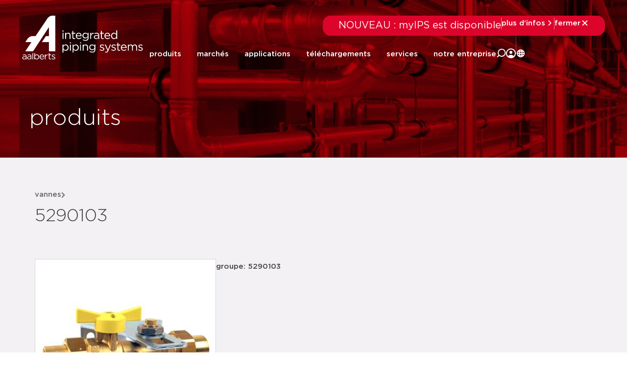

--- FILE ---
content_type: text/html; charset=UTF-8
request_url: https://aalberts-ips.fr/produit/d%C3%A9tail/5290103/
body_size: 41435
content:
<!doctype html><html lang="fr-FR"><head><script data-no-optimize="1">var litespeed_docref=sessionStorage.getItem("litespeed_docref");litespeed_docref&&(Object.defineProperty(document,"referrer",{get:function(){return litespeed_docref}}),sessionStorage.removeItem("litespeed_docref"));</script> <meta charset="UTF-8"> <script type="litespeed/javascript">var gform;gform||(document.addEventListener("gform_main_scripts_loaded",function(){gform.scriptsLoaded=!0}),document.addEventListener("gform/theme/scripts_loaded",function(){gform.themeScriptsLoaded=!0}),window.addEventListener("DOMContentLiteSpeedLoaded",function(){gform.domLoaded=!0}),gform={domLoaded:!1,scriptsLoaded:!1,themeScriptsLoaded:!1,isFormEditor:()=>"function"==typeof InitializeEditor,callIfLoaded:function(o){return!(!gform.domLoaded||!gform.scriptsLoaded||!gform.themeScriptsLoaded&&!gform.isFormEditor()||(gform.isFormEditor()&&console.warn("The use of gform.initializeOnLoaded() is deprecated in the form editor context and will be removed in Gravity Forms 3.1."),o(),0))},initializeOnLoaded:function(o){gform.callIfLoaded(o)||(document.addEventListener("gform_main_scripts_loaded",()=>{gform.scriptsLoaded=!0,gform.callIfLoaded(o)}),document.addEventListener("gform/theme/scripts_loaded",()=>{gform.themeScriptsLoaded=!0,gform.callIfLoaded(o)}),window.addEventListener("DOMContentLiteSpeedLoaded",()=>{gform.domLoaded=!0,gform.callIfLoaded(o)}))},hooks:{action:{},filter:{}},addAction:function(o,r,e,t){gform.addHook("action",o,r,e,t)},addFilter:function(o,r,e,t){gform.addHook("filter",o,r,e,t)},doAction:function(o){gform.doHook("action",o,arguments)},applyFilters:function(o){return gform.doHook("filter",o,arguments)},removeAction:function(o,r){gform.removeHook("action",o,r)},removeFilter:function(o,r,e){gform.removeHook("filter",o,r,e)},addHook:function(o,r,e,t,n){null==gform.hooks[o][r]&&(gform.hooks[o][r]=[]);var d=gform.hooks[o][r];null==n&&(n=r+"_"+d.length),gform.hooks[o][r].push({tag:n,callable:e,priority:t=null==t?10:t})},doHook:function(r,o,e){var t;if(e=Array.prototype.slice.call(e,1),null!=gform.hooks[r][o]&&((o=gform.hooks[r][o]).sort(function(o,r){return o.priority-r.priority}),o.forEach(function(o){"function"!=typeof(t=o.callable)&&(t=window[t]),"action"==r?t.apply(null,e):e[0]=t.apply(null,e)})),"filter"==r)return e[0]},removeHook:function(o,r,t,n){var e;null!=gform.hooks[o][r]&&(e=(e=gform.hooks[o][r]).filter(function(o,r,e){return!!(null!=n&&n!=o.tag||null!=t&&t!=o.priority)}),gform.hooks[o][r]=e)}})</script> <meta name="description"
content=""
><title>5290103</title><meta name="viewport" content="width=device-width, initial-scale=1"><link rel="profile" href="http://gmpg.org/xfn/11"><meta name='robots' content='index, follow, max-image-preview:large, max-snippet:-1, max-video-preview:-1' /><title>5290103 | détail | 5290103 &#8211; Aalberts IPS FR</title><meta property="og:locale" content="fr_FR" /><meta property="og:type" content="website" /><meta property="og:site_name" content="Aalberts IPS FR" /><meta name="twitter:card" content="summary_large_image" /> <script type="application/ld+json" class="yoast-schema-graph">{"@context":"https://schema.org","@graph":[{"@type":"WebSite","@id":"https://aalberts-ips.fr/#website","url":"https://aalberts-ips.fr/","name":"Aalberts IPS FR","description":"integrated piping systems","publisher":{"@id":"https://aalberts-ips.fr/#organization"},"potentialAction":[{"@type":"SearchAction","target":{"@type":"EntryPoint","urlTemplate":"https://aalberts-ips.fr/?s={search_term_string}"},"query-input":{"@type":"PropertyValueSpecification","valueRequired":true,"valueName":"search_term_string"}}],"inLanguage":"fr-FR"},{"@type":"Organization","@id":"https://aalberts-ips.fr/#organization","name":"Aalberts IPS","url":"https://aalberts-ips.fr/","logo":{"@type":"ImageObject","inLanguage":"fr-FR","@id":"https://aalberts-ips.fr/#/schema/logo/image/","url":"https://aalberts-ips.fr/wp-content/uploads/sites/6/2020/11/logoIPS.svg","contentUrl":"https://aalberts-ips.fr/wp-content/uploads/sites/6/2020/11/logoIPS.svg","width":1,"height":1,"caption":"Aalberts IPS"},"image":{"@id":"https://aalberts-ips.fr/#/schema/logo/image/"}}]}</script> <link rel='dns-prefetch' href='//cdnjs.cloudflare.com' /><link rel='dns-prefetch' href='//cdn.jsdelivr.net' /><link rel="alternate" type="application/rss+xml" title="Aalberts IPS FR &raquo; Feed" href="https://aalberts-ips.fr/feed/" /><link rel="alternate" type="application/rss+xml" title="Aalberts IPS FR &raquo; Comments Feed" href="https://aalberts-ips.fr/comments/feed/" /><style id='wp-img-auto-sizes-contain-inline-css'>img:is([sizes=auto i],[sizes^="auto," i]){contain-intrinsic-size:3000px 1500px}
/*# sourceURL=wp-img-auto-sizes-contain-inline-css */</style><link data-optimized="2" rel="stylesheet" href="https://aalberts-ips.fr/wp-content/litespeed/css/6/33b06833fafec2623213b33499fe46b6.css?ver=70728" /><style id='global-styles-inline-css'>:root{--wp--preset--aspect-ratio--square: 1;--wp--preset--aspect-ratio--4-3: 4/3;--wp--preset--aspect-ratio--3-4: 3/4;--wp--preset--aspect-ratio--3-2: 3/2;--wp--preset--aspect-ratio--2-3: 2/3;--wp--preset--aspect-ratio--16-9: 16/9;--wp--preset--aspect-ratio--9-16: 9/16;--wp--preset--color--black: #000000;--wp--preset--color--cyan-bluish-gray: #abb8c3;--wp--preset--color--white: #ffffff;--wp--preset--color--pale-pink: #f78da7;--wp--preset--color--vivid-red: #cf2e2e;--wp--preset--color--luminous-vivid-orange: #ff6900;--wp--preset--color--luminous-vivid-amber: #fcb900;--wp--preset--color--light-green-cyan: #7bdcb5;--wp--preset--color--vivid-green-cyan: #00d084;--wp--preset--color--pale-cyan-blue: #8ed1fc;--wp--preset--color--vivid-cyan-blue: #0693e3;--wp--preset--color--vivid-purple: #9b51e0;--wp--preset--gradient--vivid-cyan-blue-to-vivid-purple: linear-gradient(135deg,rgb(6,147,227) 0%,rgb(155,81,224) 100%);--wp--preset--gradient--light-green-cyan-to-vivid-green-cyan: linear-gradient(135deg,rgb(122,220,180) 0%,rgb(0,208,130) 100%);--wp--preset--gradient--luminous-vivid-amber-to-luminous-vivid-orange: linear-gradient(135deg,rgb(252,185,0) 0%,rgb(255,105,0) 100%);--wp--preset--gradient--luminous-vivid-orange-to-vivid-red: linear-gradient(135deg,rgb(255,105,0) 0%,rgb(207,46,46) 100%);--wp--preset--gradient--very-light-gray-to-cyan-bluish-gray: linear-gradient(135deg,rgb(238,238,238) 0%,rgb(169,184,195) 100%);--wp--preset--gradient--cool-to-warm-spectrum: linear-gradient(135deg,rgb(74,234,220) 0%,rgb(151,120,209) 20%,rgb(207,42,186) 40%,rgb(238,44,130) 60%,rgb(251,105,98) 80%,rgb(254,248,76) 100%);--wp--preset--gradient--blush-light-purple: linear-gradient(135deg,rgb(255,206,236) 0%,rgb(152,150,240) 100%);--wp--preset--gradient--blush-bordeaux: linear-gradient(135deg,rgb(254,205,165) 0%,rgb(254,45,45) 50%,rgb(107,0,62) 100%);--wp--preset--gradient--luminous-dusk: linear-gradient(135deg,rgb(255,203,112) 0%,rgb(199,81,192) 50%,rgb(65,88,208) 100%);--wp--preset--gradient--pale-ocean: linear-gradient(135deg,rgb(255,245,203) 0%,rgb(182,227,212) 50%,rgb(51,167,181) 100%);--wp--preset--gradient--electric-grass: linear-gradient(135deg,rgb(202,248,128) 0%,rgb(113,206,126) 100%);--wp--preset--gradient--midnight: linear-gradient(135deg,rgb(2,3,129) 0%,rgb(40,116,252) 100%);--wp--preset--font-size--small: 13px;--wp--preset--font-size--medium: 20px;--wp--preset--font-size--large: 36px;--wp--preset--font-size--x-large: 42px;--wp--preset--spacing--20: 0.44rem;--wp--preset--spacing--30: 0.67rem;--wp--preset--spacing--40: 1rem;--wp--preset--spacing--50: 1.5rem;--wp--preset--spacing--60: 2.25rem;--wp--preset--spacing--70: 3.38rem;--wp--preset--spacing--80: 5.06rem;--wp--preset--shadow--natural: 6px 6px 9px rgba(0, 0, 0, 0.2);--wp--preset--shadow--deep: 12px 12px 50px rgba(0, 0, 0, 0.4);--wp--preset--shadow--sharp: 6px 6px 0px rgba(0, 0, 0, 0.2);--wp--preset--shadow--outlined: 6px 6px 0px -3px rgb(255, 255, 255), 6px 6px rgb(0, 0, 0);--wp--preset--shadow--crisp: 6px 6px 0px rgb(0, 0, 0);}:root { --wp--style--global--content-size: 800px;--wp--style--global--wide-size: 1200px; }:where(body) { margin: 0; }.wp-site-blocks > .alignleft { float: left; margin-right: 2em; }.wp-site-blocks > .alignright { float: right; margin-left: 2em; }.wp-site-blocks > .aligncenter { justify-content: center; margin-left: auto; margin-right: auto; }:where(.wp-site-blocks) > * { margin-block-start: 24px; margin-block-end: 0; }:where(.wp-site-blocks) > :first-child { margin-block-start: 0; }:where(.wp-site-blocks) > :last-child { margin-block-end: 0; }:root { --wp--style--block-gap: 24px; }:root :where(.is-layout-flow) > :first-child{margin-block-start: 0;}:root :where(.is-layout-flow) > :last-child{margin-block-end: 0;}:root :where(.is-layout-flow) > *{margin-block-start: 24px;margin-block-end: 0;}:root :where(.is-layout-constrained) > :first-child{margin-block-start: 0;}:root :where(.is-layout-constrained) > :last-child{margin-block-end: 0;}:root :where(.is-layout-constrained) > *{margin-block-start: 24px;margin-block-end: 0;}:root :where(.is-layout-flex){gap: 24px;}:root :where(.is-layout-grid){gap: 24px;}.is-layout-flow > .alignleft{float: left;margin-inline-start: 0;margin-inline-end: 2em;}.is-layout-flow > .alignright{float: right;margin-inline-start: 2em;margin-inline-end: 0;}.is-layout-flow > .aligncenter{margin-left: auto !important;margin-right: auto !important;}.is-layout-constrained > .alignleft{float: left;margin-inline-start: 0;margin-inline-end: 2em;}.is-layout-constrained > .alignright{float: right;margin-inline-start: 2em;margin-inline-end: 0;}.is-layout-constrained > .aligncenter{margin-left: auto !important;margin-right: auto !important;}.is-layout-constrained > :where(:not(.alignleft):not(.alignright):not(.alignfull)){max-width: var(--wp--style--global--content-size);margin-left: auto !important;margin-right: auto !important;}.is-layout-constrained > .alignwide{max-width: var(--wp--style--global--wide-size);}body .is-layout-flex{display: flex;}.is-layout-flex{flex-wrap: wrap;align-items: center;}.is-layout-flex > :is(*, div){margin: 0;}body .is-layout-grid{display: grid;}.is-layout-grid > :is(*, div){margin: 0;}body{padding-top: 0px;padding-right: 0px;padding-bottom: 0px;padding-left: 0px;}a:where(:not(.wp-element-button)){text-decoration: underline;}:root :where(.wp-element-button, .wp-block-button__link){background-color: #32373c;border-width: 0;color: #fff;font-family: inherit;font-size: inherit;font-style: inherit;font-weight: inherit;letter-spacing: inherit;line-height: inherit;padding-top: calc(0.667em + 2px);padding-right: calc(1.333em + 2px);padding-bottom: calc(0.667em + 2px);padding-left: calc(1.333em + 2px);text-decoration: none;text-transform: inherit;}.has-black-color{color: var(--wp--preset--color--black) !important;}.has-cyan-bluish-gray-color{color: var(--wp--preset--color--cyan-bluish-gray) !important;}.has-white-color{color: var(--wp--preset--color--white) !important;}.has-pale-pink-color{color: var(--wp--preset--color--pale-pink) !important;}.has-vivid-red-color{color: var(--wp--preset--color--vivid-red) !important;}.has-luminous-vivid-orange-color{color: var(--wp--preset--color--luminous-vivid-orange) !important;}.has-luminous-vivid-amber-color{color: var(--wp--preset--color--luminous-vivid-amber) !important;}.has-light-green-cyan-color{color: var(--wp--preset--color--light-green-cyan) !important;}.has-vivid-green-cyan-color{color: var(--wp--preset--color--vivid-green-cyan) !important;}.has-pale-cyan-blue-color{color: var(--wp--preset--color--pale-cyan-blue) !important;}.has-vivid-cyan-blue-color{color: var(--wp--preset--color--vivid-cyan-blue) !important;}.has-vivid-purple-color{color: var(--wp--preset--color--vivid-purple) !important;}.has-black-background-color{background-color: var(--wp--preset--color--black) !important;}.has-cyan-bluish-gray-background-color{background-color: var(--wp--preset--color--cyan-bluish-gray) !important;}.has-white-background-color{background-color: var(--wp--preset--color--white) !important;}.has-pale-pink-background-color{background-color: var(--wp--preset--color--pale-pink) !important;}.has-vivid-red-background-color{background-color: var(--wp--preset--color--vivid-red) !important;}.has-luminous-vivid-orange-background-color{background-color: var(--wp--preset--color--luminous-vivid-orange) !important;}.has-luminous-vivid-amber-background-color{background-color: var(--wp--preset--color--luminous-vivid-amber) !important;}.has-light-green-cyan-background-color{background-color: var(--wp--preset--color--light-green-cyan) !important;}.has-vivid-green-cyan-background-color{background-color: var(--wp--preset--color--vivid-green-cyan) !important;}.has-pale-cyan-blue-background-color{background-color: var(--wp--preset--color--pale-cyan-blue) !important;}.has-vivid-cyan-blue-background-color{background-color: var(--wp--preset--color--vivid-cyan-blue) !important;}.has-vivid-purple-background-color{background-color: var(--wp--preset--color--vivid-purple) !important;}.has-black-border-color{border-color: var(--wp--preset--color--black) !important;}.has-cyan-bluish-gray-border-color{border-color: var(--wp--preset--color--cyan-bluish-gray) !important;}.has-white-border-color{border-color: var(--wp--preset--color--white) !important;}.has-pale-pink-border-color{border-color: var(--wp--preset--color--pale-pink) !important;}.has-vivid-red-border-color{border-color: var(--wp--preset--color--vivid-red) !important;}.has-luminous-vivid-orange-border-color{border-color: var(--wp--preset--color--luminous-vivid-orange) !important;}.has-luminous-vivid-amber-border-color{border-color: var(--wp--preset--color--luminous-vivid-amber) !important;}.has-light-green-cyan-border-color{border-color: var(--wp--preset--color--light-green-cyan) !important;}.has-vivid-green-cyan-border-color{border-color: var(--wp--preset--color--vivid-green-cyan) !important;}.has-pale-cyan-blue-border-color{border-color: var(--wp--preset--color--pale-cyan-blue) !important;}.has-vivid-cyan-blue-border-color{border-color: var(--wp--preset--color--vivid-cyan-blue) !important;}.has-vivid-purple-border-color{border-color: var(--wp--preset--color--vivid-purple) !important;}.has-vivid-cyan-blue-to-vivid-purple-gradient-background{background: var(--wp--preset--gradient--vivid-cyan-blue-to-vivid-purple) !important;}.has-light-green-cyan-to-vivid-green-cyan-gradient-background{background: var(--wp--preset--gradient--light-green-cyan-to-vivid-green-cyan) !important;}.has-luminous-vivid-amber-to-luminous-vivid-orange-gradient-background{background: var(--wp--preset--gradient--luminous-vivid-amber-to-luminous-vivid-orange) !important;}.has-luminous-vivid-orange-to-vivid-red-gradient-background{background: var(--wp--preset--gradient--luminous-vivid-orange-to-vivid-red) !important;}.has-very-light-gray-to-cyan-bluish-gray-gradient-background{background: var(--wp--preset--gradient--very-light-gray-to-cyan-bluish-gray) !important;}.has-cool-to-warm-spectrum-gradient-background{background: var(--wp--preset--gradient--cool-to-warm-spectrum) !important;}.has-blush-light-purple-gradient-background{background: var(--wp--preset--gradient--blush-light-purple) !important;}.has-blush-bordeaux-gradient-background{background: var(--wp--preset--gradient--blush-bordeaux) !important;}.has-luminous-dusk-gradient-background{background: var(--wp--preset--gradient--luminous-dusk) !important;}.has-pale-ocean-gradient-background{background: var(--wp--preset--gradient--pale-ocean) !important;}.has-electric-grass-gradient-background{background: var(--wp--preset--gradient--electric-grass) !important;}.has-midnight-gradient-background{background: var(--wp--preset--gradient--midnight) !important;}.has-small-font-size{font-size: var(--wp--preset--font-size--small) !important;}.has-medium-font-size{font-size: var(--wp--preset--font-size--medium) !important;}.has-large-font-size{font-size: var(--wp--preset--font-size--large) !important;}.has-x-large-font-size{font-size: var(--wp--preset--font-size--x-large) !important;}
:root :where(.wp-block-pullquote){font-size: 1.5em;line-height: 1.6;}
/*# sourceURL=global-styles-inline-css */</style><link rel='stylesheet' id='aips_instantsearch-css' href='https://cdn.jsdelivr.net/npm/instantsearch.css@8.5.1/themes/reset-min.css?ver=8.5.1' media='all' /><style id='wpgb-head-inline-css'>.wp-grid-builder:not(.wpgb-template),.wpgb-facet{opacity:0.01}.wpgb-facet fieldset{margin:0;padding:0;border:none;outline:none;box-shadow:none}.wpgb-facet fieldset:last-child{margin-bottom:40px;}.wpgb-facet fieldset legend.wpgb-sr-only{height:1px;width:1px}
/*# sourceURL=wpgb-head-inline-css */</style> <script id="rooturl-js-after" type="litespeed/javascript">const rooturl="https://aalberts-ips.fr"</script> <script type="litespeed/javascript" data-src="https://aalberts-ips.fr/wp-includes/js/jquery/jquery.min.js" id="jquery-core-js"></script> <script type="litespeed/javascript" data-src="https://cdnjs.cloudflare.com/ajax/libs/popper.js/1.11.0/umd/popper.min.js?ver=1.11.0" id="popper-js"></script> <script id="index-js-extra" type="litespeed/javascript">var collapText={"read_less":"voir moins","read_more":"voir plus"}</script> <script id="gs-only-pdf-preview-js-extra" type="litespeed/javascript">var gopp_plugin_params={"val":{"is_debug":!1,"is_regen_pdf_preview":!1,"is_upload":!1,"is_post":!0},"document_link_only":"Document Link Only"}</script> <script type="litespeed/javascript" data-src="https://aalberts-ips.fr/wp-content/plugins/gs-only-pdf-preview-master/js/gs-only-pdf-preview.min.js?ver=1.0.8" id="gs-only-pdf-preview-js"></script> <link rel="https://api.w.org/" href="https://aalberts-ips.fr/wp-json/" /><link rel="EditURI" type="application/rsd+xml" title="RSD" href="https://aalberts-ips.fr/xmlrpc.php?rsd" /><meta name="generator" content="WordPress 6.9" />
<noscript><style>.wp-grid-builder .wpgb-card.wpgb-card-hidden .wpgb-card-wrapper{opacity:1!important;visibility:visible!important;transform:none!important}.wpgb-facet {opacity:1!important;pointer-events:auto!important}.wpgb-facet *:not(.wpgb-pagination-facet){display:none}</style></noscript><meta name="generator" content="Elementor 3.34.2; features: additional_custom_breakpoints; settings: css_print_method-external, google_font-enabled, font_display-swap">
 <script type="litespeed/javascript">(function(w,d,s,l,i){w[l]=w[l]||[];w[l].push({'gtm.start':new Date().getTime(),event:'gtm.js'});var f=d.getElementsByTagName(s)[0],j=d.createElement(s),dl=l!='dataLayer'?'&l='+l:'';j.async=!0;j.src='https://www.googletagmanager.com/gtm.js?id='+i+dl;f.parentNode.insertBefore(j,f)})(window,document,'script','dataLayer','GTM-M3T5DNP')</script> <style>.e-con.e-parent:nth-of-type(n+4):not(.e-lazyloaded):not(.e-no-lazyload),
				.e-con.e-parent:nth-of-type(n+4):not(.e-lazyloaded):not(.e-no-lazyload) * {
					background-image: none !important;
				}
				@media screen and (max-height: 1024px) {
					.e-con.e-parent:nth-of-type(n+3):not(.e-lazyloaded):not(.e-no-lazyload),
					.e-con.e-parent:nth-of-type(n+3):not(.e-lazyloaded):not(.e-no-lazyload) * {
						background-image: none !important;
					}
				}
				@media screen and (max-height: 640px) {
					.e-con.e-parent:nth-of-type(n+2):not(.e-lazyloaded):not(.e-no-lazyload),
					.e-con.e-parent:nth-of-type(n+2):not(.e-lazyloaded):not(.e-no-lazyload) * {
						background-image: none !important;
					}
				}</style><meta property='og:title' content='5290103'/><meta property='og:image' content='https://aalberts.compano.com/Data/Environments/000001/Attachment/Bijlage/Images/PRD/ProductGroupImage/SF/5290103_p.jpg?w=1200'/><meta property='og:description' content='Product page for 5290103...'/><meta property='og:url' content='https://aalberts-ips.fr/produit/d%C3%A9tail/5290103/'/><link rel="icon" href="https://aalberts-ips.fr/wp-content/uploads/sites/6/2024/05/aalberts-favi-150x150.ico" sizes="32x32" /><link rel="icon" href="https://aalberts-ips.fr/wp-content/uploads/sites/6/2024/05/aalberts-favi.ico" sizes="192x192" /><link rel="apple-touch-icon" href="https://aalberts-ips.fr/wp-content/uploads/sites/6/2024/05/aalberts-favi.ico" /><meta name="msapplication-TileImage" content="https://aalberts-ips.fr/wp-content/uploads/sites/6/2024/05/aalberts-favi.ico" /></head><body class="blog wp-custom-logo wp-embed-responsive wp-theme-hello-elementor wp-child-theme-hello-theme-child-master newsbanner--test-fase show-custom-newsbanner hello-elementor-default elementor-default elementor-kit-41309"><noscript><iframe data-lazyloaded="1" src="about:blank" data-litespeed-src="https://www.googletagmanager.com/ns.html?id=GTM-M3T5DNP"
height="0" width="0" style="display:none;visibility:hidden"></iframe></noscript><header data-elementor-type="header" data-elementor-id="45207" class="elementor elementor-45207 elementor-location-header" data-elementor-post-type="elementor_library"><div class="elementor-element elementor-element-26b695ef newsbanner-container e-flex e-con-boxed e-con e-child" data-id="26b695ef" data-element_type="container"><div class="e-con-inner"><div class="elementor-element elementor-element-14c721b9 elementor-widget elementor-widget-shortcode" data-id="14c721b9" data-element_type="widget" data-widget_type="shortcode.default"><div class="elementor-widget-container"><div data-elementor-type="container" data-elementor-id="43484" class="elementor elementor-43484" data-elementor-post-type="elementor_library"><div class="elementor-element elementor-element-23b427d0 custom-news-banner--holder e-con-full e-flex e-con e-child" data-id="23b427d0" data-element_type="container" data-settings="{&quot;background_background&quot;:&quot;classic&quot;}"><div class="elementor-element elementor-element-7aded28c elementor-widget__width-initial elementor-widget elementor-widget-heading" data-id="7aded28c" data-element_type="widget" data-widget_type="heading.default"><div class="elementor-widget-container">
<span class="elementor-heading-title elementor-size-default">NOUVEAU : myIPS est disponible</span></div></div><div class="elementor-element elementor-element-3b04ae20 elementor-hidden-tablet elementor-hidden-mobile elementor-widget elementor-widget-html" data-id="3b04ae20" data-element_type="widget" data-widget_type="html.default"><div class="elementor-widget-container"><div class="divider"></div></div></div><div class="elementor-element elementor-element-5abefc9d elementor-button-textual_button close-newsbanner elementor-widget elementor-widget-button" data-id="5abefc9d" data-element_type="widget" data-widget_type="button.default"><div class="elementor-widget-container"><div class="elementor-button-wrapper">
<a class="elementor-button elementor-button-link elementor-size-sm" href="#elementor-action%3Aaction%3Dpopup%3Aopen%26settings%3DeyJpZCI6IjQzNTMwIiwidG9nZ2xlIjpmYWxzZX0%3D">
<span class="elementor-button-content-wrapper">
<span class="elementor-button-icon">
<svg xmlns="http://www.w3.org/2000/svg" width="20" height="20" viewBox="0 0 20 20" fill="none"><path d="M7.29289 4.29289C7.68342 3.90237 8.31658 3.90237 8.70711 4.29289L13.7071 9.29289C14.0976 9.68342 14.0976 10.3166 13.7071 10.7071L8.70711 15.7071C8.31658 16.0976 7.68342 16.0976 7.29289 15.7071C6.90237 15.3166 6.90237 14.6834 7.29289 14.2929L11.585 10L7.29289 5.70711C6.93241 5.34662 6.90468 4.77939 7.2097 4.3871L7.29289 4.29289Z" fill="white"></path></svg>			</span>
<span class="elementor-button-text">plus d’infos</span>
</span>
</a></div></div></div><div class="elementor-element elementor-element-3957fac5 elementor-hidden-tablet elementor-hidden-mobile elementor-widget elementor-widget-html" data-id="3957fac5" data-element_type="widget" data-widget_type="html.default"><div class="elementor-widget-container"><div class="divider"></div></div></div><div class="elementor-element elementor-element-1affb6d4 elementor-button-textual_button close-newsbanner-button elementor-widget elementor-widget-button" data-id="1affb6d4" data-element_type="widget" data-widget_type="button.default"><div class="elementor-widget-container"><div class="elementor-button-wrapper">
<a class="elementor-button elementor-button-link elementor-size-sm" href="#">
<span class="elementor-button-content-wrapper">
<span class="elementor-button-icon">
<svg xmlns="http://www.w3.org/2000/svg" width="20" height="20" viewBox="0 0 20 20" fill="none"><path d="M5.70711 4.29289C5.31658 3.90237 4.68342 3.90237 4.29289 4.29289C3.90237 4.68342 3.90237 5.31658 4.29289 5.70711L8.58579 10L4.29289 14.2929C3.90237 14.6834 3.90237 15.3166 4.29289 15.7071C4.68342 16.0976 5.31658 16.0976 5.70711 15.7071L10 11.4142L14.2929 15.7071C14.6834 16.0976 15.3166 16.0976 15.7071 15.7071C16.0976 15.3166 16.0976 14.6834 15.7071 14.2929L11.4142 10L15.7071 5.70711C16.0976 5.31658 16.0976 4.68342 15.7071 4.29289C15.3166 3.90237 14.6834 3.90237 14.2929 4.29289L10 8.58579L5.70711 4.29289Z" fill="white"></path></svg>			</span>
<span class="elementor-button-text">fermer</span>
</span>
</a></div></div></div></div></div><div class="elementor-shortcode"></div></div></div></div></div><div class="elementor-element elementor-element-19051368 final-header desktop-header e-flex e-con-boxed e-con e-parent" data-id="19051368" data-element_type="container"><div class="e-con-inner"><div class="elementor-element elementor-element-55e344e logo-holder-container e-con-full e-flex e-con e-child" data-id="55e344e" data-element_type="container"><div class="elementor-element elementor-element-16743c8 new-main-logo elementor-widget-tablet__width-initial elementor-widget elementor-widget-theme-site-logo elementor-widget-image" data-id="16743c8" data-element_type="widget" data-widget_type="theme-site-logo.default"><div class="elementor-widget-container">
<a href="https://aalberts-ips.fr">
<img data-lazyloaded="1" src="[data-uri]" width="1" height="1" data-src="https://aalberts-ips.fr/wp-content/uploads/sites/6/2020/12/logowit.svg" class="attachment-medium size-medium wp-image-2350" alt="" />				</a></div></div><div class="elementor-element elementor-element-3f40ef89 new-scrolled-logo elementor-widget__width-auto elementor-widget elementor-widget-image" data-id="3f40ef89" data-element_type="widget" data-widget_type="image.default"><div class="elementor-widget-container">
<a href="/">
<img data-lazyloaded="1" src="[data-uri]" width="248" height="90" data-src="https://aalberts-ips.fr/wp-content/uploads/sites/6/2025/11/logo-color.svg" class="attachment-medium size-medium wp-image-45201" alt="" />								</a></div></div></div><div class="elementor-element elementor-element-2994beb5 e-con-full new-right-content-holder e-flex e-con e-child" data-id="2994beb5" data-element_type="container"><div class="elementor-element elementor-element-45eb21cf search-function e-con-full e-flex e-con e-child" data-id="45eb21cf" data-element_type="container" data-settings="{&quot;position&quot;:&quot;absolute&quot;}"><div class="elementor-element elementor-element-3457143e e-con-full e-flex e-con e-child" data-id="3457143e" data-element_type="container"><div class="elementor-element elementor-element-394becbe elementor-widget__width-initial elementor-widget elementor-widget-search" data-id="394becbe" data-element_type="widget" data-settings="{&quot;submit_trigger&quot;:&quot;both&quot;,&quot;pagination_type_options&quot;:&quot;none&quot;}" data-widget_type="search.default"><div class="elementor-widget-container">
<search class="e-search hidden" role="search"><form class="e-search-form" action="https://aalberts-ips.fr" method="get">
<label class="e-search-label" for="search-394becbe">
<span class="elementor-screen-only">
rechercher					</span>
</label><div class="e-search-input-wrapper">
<input id="search-394becbe" placeholder="recherche..." class="e-search-input" type="search" name="s" value="" autocomplete="off" role="combobox" aria-autocomplete="list" aria-expanded="false" aria-controls="results-394becbe" aria-haspopup="listbox">
<svg xmlns="http://www.w3.org/2000/svg" aria-hidden="true" data-prefix="fal" data-icon="times" class="svg-inline--fa fa-times fa-w-10" role="img" viewBox="0 0 320 512"><path fill="currentColor" d="M193.94 256L296.5 153.44l21.15-21.15c3.12-3.12 3.12-8.19 0-11.31l-22.63-22.63c-3.12-3.12-8.19-3.12-11.31 0L160 222.06 36.29 98.34c-3.12-3.12-8.19-3.12-11.31 0L2.34 120.97c-3.12 3.12-3.12 8.19 0 11.31L126.06 256 2.34 379.71c-3.12 3.12-3.12 8.19 0 11.31l22.63 22.63c3.12 3.12 8.19 3.12 11.31 0L160 289.94 262.56 392.5l21.15 21.15c3.12 3.12 8.19 3.12 11.31 0l22.63-22.63c3.12-3.12 3.12-8.19 0-11.31L193.94 256z"></path></svg><output id="results-394becbe" class="e-search-results-container hide-loader" aria-live="polite" aria-atomic="true" aria-label="Results for search" tabindex="0"><div class="e-search-results"></div></output></div>
<button class="e-search-submit  " type="submit" aria-label="rechercher">
</button>
<input type="hidden" name="e_search_props" value="394becbe-45207"></form>
</search></div></div><div class="elementor-element elementor-element-14d5acc8 close-search-trigger elementor-widget elementor-widget-heading" data-id="14d5acc8" data-element_type="widget" data-widget_type="heading.default"><div class="elementor-widget-container">
<span class="elementor-heading-title elementor-size-default">fermer</span></div></div></div></div><div class="elementor-element elementor-element-6f3cbdd5 e-con-full header-menu-holder e-flex e-con e-child" data-id="6f3cbdd5" data-element_type="container"><div class="elementor-element elementor-element-56517313 elementor-nav-menu__align-end new-main-menu elementor-nav-menu--stretch elementor-widget__width-auto elementor-hidden-tablet elementor-hidden-mobile elementor-hidden-tablet_extra elementor-nav-menu--dropdown-tablet elementor-nav-menu__text-align-aside elementor-nav-menu--toggle elementor-nav-menu--burger elementor-widget elementor-widget-nav-menu" data-id="56517313" data-element_type="widget" data-settings="{&quot;full_width&quot;:&quot;stretch&quot;,&quot;submenu_icon&quot;:{&quot;value&quot;:&quot;&lt;i class=\&quot;\&quot; aria-hidden=\&quot;true\&quot;&gt;&lt;\/i&gt;&quot;,&quot;library&quot;:&quot;&quot;},&quot;layout&quot;:&quot;horizontal&quot;,&quot;toggle&quot;:&quot;burger&quot;}" data-widget_type="nav-menu.default"><div class="elementor-widget-container"><nav aria-label="Menu" class="elementor-nav-menu--main elementor-nav-menu__container elementor-nav-menu--layout-horizontal e--pointer-none"><ul id="menu-1-56517313" class="elementor-nav-menu"><li class="menu-item menu-item-type-post_type menu-item-object-page menu-item-41249"><a href="https://aalberts-ips.fr/produits/" class="elementor-item">produits</a></li><li class="segmenten--menu-item menu-item menu-item-type-post_type menu-item-object-page menu-item-41250"><a href="https://aalberts-ips.fr/marches/" class="elementor-item">marchés</a></li><li class="toepassingen--menu-item menu-item menu-item-type-post_type menu-item-object-page menu-item-41251"><a href="https://aalberts-ips.fr/applications/" class="elementor-item">applications</a></li><li class="downloads-menu menu-item menu-item-type-custom menu-item-object-custom menu-item-has-children menu-item-44614"><a href="#" class="elementor-item elementor-item-anchor">téléchargements</a><ul class="sub-menu elementor-nav-menu--dropdown"><li class="menu-item menu-item-type-post_type menu-item-object-page menu-item-42296"><a href="https://aalberts-ips.fr/telechargements/" class="elementor-sub-item">téléchargements</a></li><li class="menu-item menu-item-type-custom menu-item-object-custom menu-item-44615"><a href="/telechargements/?_category=certificats" class="elementor-sub-item">certificats</a></li><li class="menu-item menu-item-type-custom menu-item-object-custom menu-item-44616"><a href="/telechargements/?_category=epd" class="elementor-sub-item">epd</a></li><li class="menu-item menu-item-type-custom menu-item-object-custom menu-item-44617"><a href="/telechargements/?_category=documentation" class="elementor-sub-item">documentation</a></li><li class="menu-item menu-item-type-custom menu-item-object-custom menu-item-44618"><a href="/telechargements/?_category=brochures" class="elementor-sub-item">brochures</a></li><li class="menu-item menu-item-type-custom menu-item-object-custom menu-item-44619"><a href="/telechargements/?_category=manuels-techniques" class="elementor-sub-item">manuels techniques</a></li></ul></li><li class="menu-item menu-item-type-custom menu-item-object-custom menu-item-has-children menu-item-41252"><a href="#" class="elementor-item elementor-item-anchor">services</a><ul class="sub-menu elementor-nav-menu--dropdown"><li class="menu-item menu-item-type-post_type menu-item-object-page menu-item-41486"><a href="https://aalberts-ips.fr/services/" class="elementor-sub-item">services</a></li><li class="menu-item menu-item-type-post_type menu-item-object-page menu-item-43062"><a href="https://aalberts-ips.fr/design-service/" class="elementor-sub-item">Aalberts IPS design service</a></li><li class="menu-item menu-item-type-post_type menu-item-object-page menu-item-41256"><a href="https://aalberts-ips.fr/aips-revit-plugin/" class="elementor-sub-item">Aalberts IPS Revit plug-in</a></li><li class="menu-item menu-item-type-post_type menu-item-object-page menu-item-41257"><a href="https://aalberts-ips.fr/selecteur-doutils/" class="elementor-sub-item">sélecteur d’outils de presse</a></li><li class="menu-item menu-item-type-post_type menu-item-object-page menu-item-41258"><a href="https://aalberts-ips.fr/outil-de-mesure-vannes-de-regulation/" class="elementor-sub-item">outil de mesure vannes de régulation</a></li><li class="menu-item menu-item-type-post_type menu-item-object-page menu-item-45246"><a href="https://aalberts-ips.fr/fast-fix/" class="elementor-sub-item">Fast Fix support rail calculation</a></li></ul></li><li class="menu-item menu-item-type-custom menu-item-object-custom menu-item-has-children menu-item-41253"><a href="#" class="elementor-item elementor-item-anchor">notre entreprise</a><ul class="sub-menu elementor-nav-menu--dropdown"><li class="menu-item menu-item-type-post_type menu-item-object-page menu-item-41981"><a href="https://aalberts-ips.fr/notre-entreprise/" class="elementor-sub-item">notre histoire</a></li><li class="menu-item menu-item-type-post_type menu-item-object-page menu-item-45013"><a href="https://aalberts-ips.fr/le-personnel-et-la-culture/" class="elementor-sub-item">le personnel et la culture</a></li><li class="menu-item menu-item-type-post_type menu-item-object-page menu-item-41260"><a href="https://aalberts-ips.fr/durabilite/" class="elementor-sub-item">durabilité</a></li><li class="menu-item menu-item-type-custom menu-item-object-custom menu-item-41261"><a href="/le-personnel-et-la-culture/#nos-offres-d&#039;emplois" class="elementor-sub-item elementor-item-anchor">postes vacants</a></li><li class="menu-item menu-item-type-post_type menu-item-object-page menu-item-41262"><a href="https://aalberts-ips.fr/references/" class="elementor-sub-item">références</a></li><li class="menu-item menu-item-type-post_type menu-item-object-page menu-item-41487"><a href="https://aalberts-ips.fr/contact/" class="elementor-sub-item">contact</a></li></ul></li></ul></nav><div class="elementor-menu-toggle" role="button" tabindex="0" aria-label="Menu Toggle" aria-expanded="false">
<i aria-hidden="true" role="presentation" class="elementor-menu-toggle__icon--open eicon-menu-bar"></i><i aria-hidden="true" role="presentation" class="elementor-menu-toggle__icon--close eicon-close"></i></div><nav class="elementor-nav-menu--dropdown elementor-nav-menu__container" aria-hidden="true"><ul id="menu-2-56517313" class="elementor-nav-menu"><li class="menu-item menu-item-type-post_type menu-item-object-page menu-item-41249"><a href="https://aalberts-ips.fr/produits/" class="elementor-item" tabindex="-1">produits</a></li><li class="segmenten--menu-item menu-item menu-item-type-post_type menu-item-object-page menu-item-41250"><a href="https://aalberts-ips.fr/marches/" class="elementor-item" tabindex="-1">marchés</a></li><li class="toepassingen--menu-item menu-item menu-item-type-post_type menu-item-object-page menu-item-41251"><a href="https://aalberts-ips.fr/applications/" class="elementor-item" tabindex="-1">applications</a></li><li class="downloads-menu menu-item menu-item-type-custom menu-item-object-custom menu-item-has-children menu-item-44614"><a href="#" class="elementor-item elementor-item-anchor" tabindex="-1">téléchargements</a><ul class="sub-menu elementor-nav-menu--dropdown"><li class="menu-item menu-item-type-post_type menu-item-object-page menu-item-42296"><a href="https://aalberts-ips.fr/telechargements/" class="elementor-sub-item" tabindex="-1">téléchargements</a></li><li class="menu-item menu-item-type-custom menu-item-object-custom menu-item-44615"><a href="/telechargements/?_category=certificats" class="elementor-sub-item" tabindex="-1">certificats</a></li><li class="menu-item menu-item-type-custom menu-item-object-custom menu-item-44616"><a href="/telechargements/?_category=epd" class="elementor-sub-item" tabindex="-1">epd</a></li><li class="menu-item menu-item-type-custom menu-item-object-custom menu-item-44617"><a href="/telechargements/?_category=documentation" class="elementor-sub-item" tabindex="-1">documentation</a></li><li class="menu-item menu-item-type-custom menu-item-object-custom menu-item-44618"><a href="/telechargements/?_category=brochures" class="elementor-sub-item" tabindex="-1">brochures</a></li><li class="menu-item menu-item-type-custom menu-item-object-custom menu-item-44619"><a href="/telechargements/?_category=manuels-techniques" class="elementor-sub-item" tabindex="-1">manuels techniques</a></li></ul></li><li class="menu-item menu-item-type-custom menu-item-object-custom menu-item-has-children menu-item-41252"><a href="#" class="elementor-item elementor-item-anchor" tabindex="-1">services</a><ul class="sub-menu elementor-nav-menu--dropdown"><li class="menu-item menu-item-type-post_type menu-item-object-page menu-item-41486"><a href="https://aalberts-ips.fr/services/" class="elementor-sub-item" tabindex="-1">services</a></li><li class="menu-item menu-item-type-post_type menu-item-object-page menu-item-43062"><a href="https://aalberts-ips.fr/design-service/" class="elementor-sub-item" tabindex="-1">Aalberts IPS design service</a></li><li class="menu-item menu-item-type-post_type menu-item-object-page menu-item-41256"><a href="https://aalberts-ips.fr/aips-revit-plugin/" class="elementor-sub-item" tabindex="-1">Aalberts IPS Revit plug-in</a></li><li class="menu-item menu-item-type-post_type menu-item-object-page menu-item-41257"><a href="https://aalberts-ips.fr/selecteur-doutils/" class="elementor-sub-item" tabindex="-1">sélecteur d’outils de presse</a></li><li class="menu-item menu-item-type-post_type menu-item-object-page menu-item-41258"><a href="https://aalberts-ips.fr/outil-de-mesure-vannes-de-regulation/" class="elementor-sub-item" tabindex="-1">outil de mesure vannes de régulation</a></li><li class="menu-item menu-item-type-post_type menu-item-object-page menu-item-45246"><a href="https://aalberts-ips.fr/fast-fix/" class="elementor-sub-item" tabindex="-1">Fast Fix support rail calculation</a></li></ul></li><li class="menu-item menu-item-type-custom menu-item-object-custom menu-item-has-children menu-item-41253"><a href="#" class="elementor-item elementor-item-anchor" tabindex="-1">notre entreprise</a><ul class="sub-menu elementor-nav-menu--dropdown"><li class="menu-item menu-item-type-post_type menu-item-object-page menu-item-41981"><a href="https://aalberts-ips.fr/notre-entreprise/" class="elementor-sub-item" tabindex="-1">notre histoire</a></li><li class="menu-item menu-item-type-post_type menu-item-object-page menu-item-45013"><a href="https://aalberts-ips.fr/le-personnel-et-la-culture/" class="elementor-sub-item" tabindex="-1">le personnel et la culture</a></li><li class="menu-item menu-item-type-post_type menu-item-object-page menu-item-41260"><a href="https://aalberts-ips.fr/durabilite/" class="elementor-sub-item" tabindex="-1">durabilité</a></li><li class="menu-item menu-item-type-custom menu-item-object-custom menu-item-41261"><a href="/le-personnel-et-la-culture/#nos-offres-d&#039;emplois" class="elementor-sub-item elementor-item-anchor" tabindex="-1">postes vacants</a></li><li class="menu-item menu-item-type-post_type menu-item-object-page menu-item-41262"><a href="https://aalberts-ips.fr/references/" class="elementor-sub-item" tabindex="-1">références</a></li><li class="menu-item menu-item-type-post_type menu-item-object-page menu-item-41487"><a href="https://aalberts-ips.fr/contact/" class="elementor-sub-item" tabindex="-1">contact</a></li></ul></li></ul></nav></div></div><div class="elementor-element elementor-element-123fcbc3 open-search-trigger elementor-widget__width-auto elementor-view-default elementor-widget elementor-widget-icon" data-id="123fcbc3" data-element_type="widget" data-widget_type="icon.default"><div class="elementor-widget-container"><div class="elementor-icon-wrapper"><div class="elementor-icon">
<svg xmlns="http://www.w3.org/2000/svg" xmlns:xlink="http://www.w3.org/1999/xlink" width="20px" height="21px" viewBox="0 0 20 21"><g id="Page-1" stroke="none" stroke-width="1" fill="none" fill-rule="evenodd"><g id="02.1-mobile-search" transform="translate(-25.000000, -71.000000)" stroke="#444444" stroke-width="2"><path d="M34.230524,71.730524 C36.3361096,71.730524 38.2423596,72.5839812 39.6222132,73.9638348 C41.0020668,75.3436884 41.855524,77.2499384 41.855524,79.355524 C41.855524,81.2600432 41.1573829,83.0015509 40.0028168,84.3378352 C38.6554504,85.8972647 36.6870507,86.9057751 34.4812767,86.9764159 L34.4812767,86.9764159 L34.4807414,92.730524 L34.1805942,86.9802699 C31.9261139,86.9664376 29.9044159,85.9731877 28.5176227,84.405763 C27.3276716,83.0608195 26.605524,81.292484 26.605524,79.355524 C26.605524,77.2499384 27.4589812,75.3436884 28.8388348,73.9638348 C30.2186884,72.5839812 32.1249384,71.730524 34.230524,71.730524 Z" id="Combined-Shape" transform="translate(34.230524, 82.230524) scale(-1, 1) rotate(-45.000000) translate(-34.230524, -82.230524) "></path></g></g></svg></div></div></div></div><div class="elementor-element elementor-element-3a46999d open-mobile-menu-trigger elementor-widget__width-auto elementor-hidden-desktop elementor-view-default elementor-widget elementor-widget-icon" data-id="3a46999d" data-element_type="widget" data-widget_type="icon.default"><div class="elementor-widget-container"><div class="elementor-icon-wrapper">
<a class="elementor-icon" href="#elementor-action%3Aaction%3Dpopup%3Aopen%26settings%3DeyJpZCI6IjQ1MjA5IiwidG9nZ2xlIjpmYWxzZX0%3D">
<svg xmlns="http://www.w3.org/2000/svg" width="24" height="24" viewBox="0 0 24 24" fill="none"><path d="M5 13C5 11.8954 5.89543 11 7 11H22V13H5Z" fill="white"></path><path d="M2 21H22V19H4C2.89543 19 2 19.8954 2 21Z" fill="white"></path><path d="M22 5V3H9.93071C8.85358 3 7.96992 3.85305 7.93195 4.92951L7.92947 5H22Z" fill="white"></path></svg>			</a></div></div></div><div class="elementor-element elementor-element-516d9b4e my-ips-logged_out elementor-widget__width-auto elementor-hidden-tablet_extra elementor-hidden-tablet elementor-hidden-mobile elementor-view-default elementor-widget elementor-widget-icon" data-id="516d9b4e" data-element_type="widget" data-toggle="tooltip" data-trigger="hover" title="my IPS" data-container="body" popupid="46766" popuptext="my IPS" data-widget_type="icon.default"><div class="elementor-widget-container"><div class="elementor-icon-wrapper">
<a class="elementor-icon" href="/my-ips/">
<svg xmlns="http://www.w3.org/2000/svg" width="20" height="20" viewBox="0 0 20 20"><path d="M10 0c5.523 0 10 4.477 10 10a9.97 9.97 0 0 1-3.672 7.744l-.06.049a8.86 8.86 0 0 1-.17.133l-.073.055c-.239.181-.487.352-.742.511l-.043.027a9.388 9.388 0 0 1-.218.13l-.028.017-.098.056-.18.098a9.994 9.994 0 0 1-2.76.989 9.883 9.883 0 0 1-.288.052l-.02.004A9.984 9.984 0 0 1 10 20h-.005l-.275-.004h-.037L10 20a10.174 10.174 0 0 1-1.649-.135l-.02-.004a9.967 9.967 0 0 1-3.047-1.04l-.18-.1-.098-.055a9.99 9.99 0 0 1-1.571-1.123A9.977 9.977 0 0 1 0 10C0 4.477 4.477 0 10 0zm0 2a8 8 0 0 0-5.808 13.501A7.97 7.97 0 0 1 10 13c2.288 0 4.351.96 5.81 2.5A8 8 0 0 0 10 2zm0 3a3 3 0 1 1 0 6 3 3 0 0 1 0-6z" fill="#FFF" fill-rule="nonzero"></path></svg>			</a></div></div></div><div class="elementor-element elementor-element-d27139c elementor-nav-menu__align-end wishlist-header my-ips-logged_in elementor-nav-menu--stretch elementor-widget__width-auto elementor-hidden-tablet_extra elementor-hidden-tablet elementor-hidden-mobile elementor-nav-menu--dropdown-tablet elementor-nav-menu__text-align-aside elementor-nav-menu--toggle elementor-nav-menu--burger elementor-widget elementor-widget-nav-menu" data-id="d27139c" data-element_type="widget" data-settings="{&quot;full_width&quot;:&quot;stretch&quot;,&quot;submenu_icon&quot;:{&quot;value&quot;:&quot;&lt;i class=\&quot;\&quot; aria-hidden=\&quot;true\&quot;&gt;&lt;\/i&gt;&quot;,&quot;library&quot;:&quot;&quot;},&quot;layout&quot;:&quot;horizontal&quot;,&quot;toggle&quot;:&quot;burger&quot;}" data-toggle="tooltip" data-trigger="hover" title="my IPS" data-placement="bottom" data-widget_type="nav-menu.default"><div class="elementor-widget-container"><nav aria-label="Menu" class="elementor-nav-menu--main elementor-nav-menu__container elementor-nav-menu--layout-horizontal e--pointer-none"><ul id="menu-1-d27139c" class="elementor-nav-menu"><li class="my-ips-main-menu-item menu-item menu-item-type-custom menu-item-object-custom menu-item-has-children menu-item-43416"><a href="#" class="elementor-item elementor-item-anchor"><svg xmlns="http://www.w3.org/2000/svg" width="20" height="20" viewBox="0 0 20 20" data-toggle="tooltip" data-placement="bottom" title="my IPS"><path d="M10 0c5.523 0 10 4.477 10 10a9.97 9.97 0 0 1-3.672 7.744l-.06.049a8.86 8.86 0 0 1-.17.133l-.073.055c-.239.181-.487.352-.742.511l-.043.027a9.388 9.388 0 0 1-.218.13l-.028.017-.098.056-.18.098a9.994 9.994 0 0 1-2.76.989 9.883 9.883 0 0 1-.288.052l-.02.004A9.984 9.984 0 0 1 10 20h-.005l-.275-.004h-.037L10 20a10.174 10.174 0 0 1-1.649-.135l-.02-.004a9.967 9.967 0 0 1-3.047-1.04l-.18-.1-.098-.055a9.99 9.99 0 0 1-1.571-1.123A9.977 9.977 0 0 1 0 10C0 4.477 4.477 0 10 0zm0 2a8 8 0 0 0-5.808 13.501A7.97 7.97 0 0 1 10 13c2.288 0 4.351.96 5.81 2.5A8 8 0 0 0 10 2zm0 3a3 3 0 1 1 0 6 3 3 0 0 1 0-6z" fill-rule="nonzero"></path></svg></a><ul class="sub-menu elementor-nav-menu--dropdown"><li class="menu-item menu-item-type-custom menu-item-object-custom menu-item-43417"><a href="/my-ips/?active-tab=produits" class="elementor-sub-item">produits enregistrés</a></li><li class="menu-item menu-item-type-custom menu-item-object-custom menu-item-43418"><a href="/my-ips/?active-tab=téléchargements" class="elementor-sub-item">téléchargements enregistrés</a></li><li class="hidden menu-item menu-item-type-custom menu-item-object-custom menu-item-43419"><a href="/my-ips/?active-tab=calculations" class="elementor-sub-item">saved calculations</a></li><li class="hidden menu-item menu-item-type-custom menu-item-object-custom menu-item-43420"><a href="/my-ips/?active-tab=training" class="elementor-sub-item">training</a></li><li class="hidden menu-item menu-item-type-custom menu-item-object-custom menu-item-43421"><a href="/my-ips/?active-tab=orders" class="elementor-sub-item">my orders</a></li><li class="menu-item menu-item-type-custom menu-item-object-custom menu-item-43422"><a href="/my-ips/?active-tab=compte" class="elementor-sub-item">mon compte</a></li><li class="menu-item menu-item-type-custom menu-item-object-custom menu-item-43423"><a href="http://aalberts-ips.fr/wp-login.php?action=logout&amp;_wpnonce=952d695d08" class="elementor-sub-item">Se déconnecter</a></li></ul></li></ul></nav><div class="elementor-menu-toggle" role="button" tabindex="0" aria-label="Menu Toggle" aria-expanded="false">
<i aria-hidden="true" role="presentation" class="elementor-menu-toggle__icon--open eicon-menu-bar"></i><i aria-hidden="true" role="presentation" class="elementor-menu-toggle__icon--close eicon-close"></i></div><nav class="elementor-nav-menu--dropdown elementor-nav-menu__container" aria-hidden="true"><ul id="menu-2-d27139c" class="elementor-nav-menu"><li class="my-ips-main-menu-item menu-item menu-item-type-custom menu-item-object-custom menu-item-has-children menu-item-43416"><a href="#" class="elementor-item elementor-item-anchor" tabindex="-1"><svg xmlns="http://www.w3.org/2000/svg" width="20" height="20" viewBox="0 0 20 20" data-toggle="tooltip" data-placement="bottom" title="my IPS"><path d="M10 0c5.523 0 10 4.477 10 10a9.97 9.97 0 0 1-3.672 7.744l-.06.049a8.86 8.86 0 0 1-.17.133l-.073.055c-.239.181-.487.352-.742.511l-.043.027a9.388 9.388 0 0 1-.218.13l-.028.017-.098.056-.18.098a9.994 9.994 0 0 1-2.76.989 9.883 9.883 0 0 1-.288.052l-.02.004A9.984 9.984 0 0 1 10 20h-.005l-.275-.004h-.037L10 20a10.174 10.174 0 0 1-1.649-.135l-.02-.004a9.967 9.967 0 0 1-3.047-1.04l-.18-.1-.098-.055a9.99 9.99 0 0 1-1.571-1.123A9.977 9.977 0 0 1 0 10C0 4.477 4.477 0 10 0zm0 2a8 8 0 0 0-5.808 13.501A7.97 7.97 0 0 1 10 13c2.288 0 4.351.96 5.81 2.5A8 8 0 0 0 10 2zm0 3a3 3 0 1 1 0 6 3 3 0 0 1 0-6z" fill-rule="nonzero"></path></svg></a><ul class="sub-menu elementor-nav-menu--dropdown"><li class="menu-item menu-item-type-custom menu-item-object-custom menu-item-43417"><a href="/my-ips/?active-tab=produits" class="elementor-sub-item" tabindex="-1">produits enregistrés</a></li><li class="menu-item menu-item-type-custom menu-item-object-custom menu-item-43418"><a href="/my-ips/?active-tab=téléchargements" class="elementor-sub-item" tabindex="-1">téléchargements enregistrés</a></li><li class="hidden menu-item menu-item-type-custom menu-item-object-custom menu-item-43419"><a href="/my-ips/?active-tab=calculations" class="elementor-sub-item" tabindex="-1">saved calculations</a></li><li class="hidden menu-item menu-item-type-custom menu-item-object-custom menu-item-43420"><a href="/my-ips/?active-tab=training" class="elementor-sub-item" tabindex="-1">training</a></li><li class="hidden menu-item menu-item-type-custom menu-item-object-custom menu-item-43421"><a href="/my-ips/?active-tab=orders" class="elementor-sub-item" tabindex="-1">my orders</a></li><li class="menu-item menu-item-type-custom menu-item-object-custom menu-item-43422"><a href="/my-ips/?active-tab=compte" class="elementor-sub-item" tabindex="-1">mon compte</a></li><li class="menu-item menu-item-type-custom menu-item-object-custom menu-item-43423"><a href="http://aalberts-ips.fr/wp-login.php?action=logout&amp;_wpnonce=952d695d08" class="elementor-sub-item" tabindex="-1">Se déconnecter</a></li></ul></li></ul></nav></div></div><div class="elementor-element elementor-element-8dbcc5c elementor-widget__width-auto elementor-hidden-tablet_extra elementor-hidden-tablet elementor-hidden-mobile elementor-widget elementor-widget-html" data-id="8dbcc5c" data-element_type="widget" data-widget_type="html.default"><div class="elementor-widget-container">
<span class="menu-divider"></span></div></div><div class="elementor-element elementor-element-60255d45 elementor-widget__width-auto grid-icon list-items elementor-hidden-tablet_extra elementor-hidden-tablet elementor-hidden-mobile elementor-view-default elementor-widget elementor-widget-icon" data-id="60255d45" data-element_type="widget" data-widget_type="icon.default"><div class="elementor-widget-container"><div class="elementor-icon-wrapper">
<a class="elementor-icon" href="#elementor-action%3Aaction%3Dpopup%3Aopen%26settings%3DeyJpZCI6IjQyMjI2IiwidG9nZ2xlIjp0cnVlfQ%3D%3D">
<svg xmlns="http://www.w3.org/2000/svg" width="20" height="20" viewBox="0 0 20 20"><path d="M10 1a9 9 0 1 1 0 18 9 9 0 0 1 0-18zm1.222 14.001H8.778c.07.192.144.376.221.55.266.598.556 1.039.823 1.293l.093.084.084.069.068-.054.111-.1c.267-.253.557-.694.823-1.291.077-.175.151-.359.22-.55zm-4.548 0H5.103c.601.59 1.309 1.071 2.091 1.414-.193-.43-.368-.903-.52-1.414zm8.223 0h-1.571c-.152.511-.327.985-.52 1.414a7.017 7.017 0 0 0 2.091-1.413zm-8.873-4H3.071a6.95 6.95 0 0 0 .603 2h2.554c-.1-.637-.17-1.307-.204-2zm5.949 0H8.027c.038.697.116 1.37.228 2h3.49c.112-.63.19-1.303.228-2zm4.956 0h-2.953a18.885 18.885 0 0 1-.204 2h2.554a6.95 6.95 0 0 0 .603-2zm-10.701-4H3.674A6.95 6.95 0 0 0 3.07 9h2.953c.034-.693.104-1.363.204-2zM11.745 7h-3.49a16.63 16.63 0 0 0-.228 2h3.946a16.63 16.63 0 0 0-.228-2zm4.581 0h-2.554c.1.637.17 1.307.204 2h2.953a6.95 6.95 0 0 0-.603-2zM7.195 3.585l-.127.057c-.733.338-1.397.8-1.966 1.357h1.572c.152-.51.326-.985.52-1.414zM10 3.002l-.085.07-.093.084c-.267.254-.557.695-.823 1.292A8.47 8.47 0 0 0 8.778 5h2.444a8.47 8.47 0 0 0-.221-.552c-.266-.597-.556-1.038-.823-1.292l-.093-.084-.085-.07zm2.806.583.022.051c.185.416.352.873.498 1.364h1.572a7.012 7.012 0 0 0-2.092-1.415z" fill="#FFF" fill-rule="nonzero"></path></svg>			</a></div></div></div></div></div></div></div></header><section class="elementor-section elementor-top-section elementor-element elementor-element-6037e701
elementor-section-height-min-height red-filter-image-header elementor-section-boxed
elementor-section-height-default elementor-section-items-middle product-catalog-header"
data-id="6037e701"
data-element_type="section"
data-settings="{&quot;background_background&quot;:&quot;classic&quot;}"
style="background-color: #FF0000;
background-image: url(/wp-content/uploads/2021/06/Website_header1600x330px_21.jpg);
background-position: center center;
background-size: cover;"
><div class="elementor-container container elementor-column-gap-default"
style="min-height: 322px;"
><div class="elementor-row" style="align-self: flex-end; margin-bottom: 3rem;"><div class="elementor-column elementor-col-50 elementor-top-column elementor-element
elementor-element-51177769"
data-id="51177769"
data-element_type="column"
><div class="elementor-column-wrap elementor-element-populated"><div class="elementor-widget-wrap"><div class="elementor-element elementor-element-5cd7af4
elementor-widget elementor-widget-heading"
data-id="5cd7af4"
data-element_type="widget"
data-widget_type="heading.default"><div class="elementor-widget-container"><h1 class="elementor-heading-title elementor-size-default">
produits</h1></div></div></div></div></div><div class="elementor-column elementor-col-50 elementor-top-column elementor-element
elementor-element-32a7ad08"
data-id="32a7ad08"
data-element_type="column"
><div class="elementor-column-wrap"><div class="elementor-widget-wrap"></div></div></div></div></div></section><div class="container header-logo print-show">
<img data-lazyloaded="1" src="[data-uri]" class="print-show print-show-image" width="240" data-src="/wp-content/uploads/2020/11/logo_v2.svg" alt="Aalberts logo for print"/></div> <script type="application/ld+json">{
		"@context": "https://schema.org/",
		"@type": "Thing",
		"name": "",
		"identifier": "",
		"image": [
			"https://aalberts.compano.com/Data/Environments/000001/Attachment/Bijlage/Images/PRD/ProductGroupImage/SF/5290103_p.jpg?W=400"
		],
		"description": "...",
		"brand": {
			"@type": "Brand",
			"name": "Seppelfricke"
		}
	}</script> <div class="product-catalog__page-wrapper"><div class="container product-overview-data product-catalog"
id="product-group-detail"
data-url="https://aalberts-ips.fr/produit/mylist/submittal"
data-save-download-url="https://aalberts-ips.fr/produit/myips/savedownload"
data-my-ips="true"
><div class="product-detail--header"><div class="product-detail--header--breadcrumbs">
<a href="https://aalberts-ips.fr/produit/catégorie?id=40072"
class="product-detail--header--link"
>
vannes
</a>
<i class="fa fa-chevron-right product-detail--header--breadcrumbs--chevron"></i></div><h2 class="product-detail--header--title">
5290103</h2></div><div class="product-detail--top-section"><div class="product-detail--top-section--top"><div class="product-detail--images-container"><figure class="product-detail--image">
<a href="#" data-toggle="modal" data-target="#modelImage">
<img data-lazyloaded="1" src="[data-uri]" width="340" height="185" data-src="https://aalberts.compano.com/Data/Environments/000001/Attachment/Bijlage/Images/PRD/ProductGroupImage/SF/5290103_p.jpg?W=340" id="product-image-show" alt="Product Image for 5290103"/>
</a><div class="image-modal" id="image-modal"><div class="image-modal__modal" role="document"><div class="image-modal__content"><div class="image-modal__body">
<img src=""
class="image-modal__image"
loading="lazy"
alt="Product Image for 5290103"
data-url="https://aalberts.compano.com/Data/Environments/000001/Attachment/Bijlage/Images/PRD/ProductGroupImage/SF/5290103_p.jpg?w=800"
/></div></div></div></div></figure></div><div class="product-detail--summary-container"><div class="product-detail--info"><p class="product-detail--info--title lead-text">
groupe: 5290103</p><div class="product-detail--info--content"></div><div class="product-detail--info--read-more">
voir plus</div><div class="product-detail--info--read-less">
voir moins</div></div><div class="product-detail--share-bar"><div class="product-detail--share-bar--left">
<a href="#" class="aalberts-button-v2"
id="pdf-button"
data-slug="5290103"
>
<span class="content text">
télécharger le PDF
</span><span class="content spinner">
<i class="fas fa-spinner"></i>
</span>
</a>
<a href="#additionalInformation"
class="aalberts-button-v2 button-related"
>
<span class="content">
produits associés
</span>
</a>
<a class="aalberts-button-v2 add-to-wishlist add-to-wishlist-detail tooltip-button"
id="wishlist-button"
data-slug="5290103"
><div></div><span class="content">
add to list
</span>
<span class="tooltiptext">
save to my IPS
</span>
</a><a class="aalberts-button-v2 remove-from-wishlist hidden" id="wishlist-remove-button"><div></div><span class="content">
remove from list
</span>
</a></div><div class="product-detail--share-bar--right">
<span class="product-detail--share-bar--text">
partager:
</span><a href="https://www.linkedin.com/sharing/share-offsite/?url=https%3A%2F%2Faalberts-ips.fr%2Fproduit%2Fd%25C3%25A9tail%2F5290103%2F"
target="_blank"
class="product-detail--share-bar--link"
>
<i class="fab fa-linkedin"></i>
</a><a href="mailto:?subject=5290103&body=https://aalberts-ips.fr/produit/d%C3%A9tail/5290103/"
target="_blank"
class="product-detail--share-bar--link"
>
<i class="fas fa-envelope"></i>
</a></div></div></div></div><div class="pdf-download-row disabled">
<a href="" target="_blank" class="pdf-download-link">
si le téléchargement n’a pas commencé automatiquement, cliquez ici
</a><p class="pdf-error-message disabled">
PDF generation failed, please try again later</p></div></div><div class="row product-detail--properties"><div class="col-lg-4 mb-5 gr-applications solution-approval-card__container" id="list-applications"><h3 class="solution-approval-card__header">
applications</h3><div class="solution-approval-card ">
<img data-lazyloaded="1" src="[data-uri]" width="300" height="300" class="solution-approval-card__image" data-src="https://aalberts.compano.com/Data/Environments/000001/Attachment/Bijlage/Images/PRD/Logo/Applications/Application_Gaz.png"
alt="gaz naturel"
title="gaz naturel"
/><div class="solution-approval-card__content"><p class="lead-text red">gaz naturel</p></div></div><div class="show-more-button print-hide applications" data-modifier="applications">
voir plus</div><div class="show-less-button print-hide applications" data-modifier="applications">
voir moins</div></div><div class="col-lg-4 mb-5 gr-solutions solution-approval-card__container" id="list-solutions"><h3 class="solution-approval-card__header">
segments</h3><div class="solution-approval-card ">
<img data-lazyloaded="1" src="[data-uri]" width="142" height="142" class="solution-approval-card__image" data-src="https://aalberts.compano.com/Data/Environments/000001/Attachment/Bijlage/Images/PRD/Logo/Segments/Icon_Marktsegment_Industry142x142.png"
alt="industrie"
title="industrie"
/><div class="solution-approval-card__content"><p class="lead-text red">industrie</p></div></div><div class="solution-approval-card ">
<img data-lazyloaded="1" src="[data-uri]" width="142" height="142" class="solution-approval-card__image" data-src="https://aalberts.compano.com/Data/Environments/000001/Attachment/Bijlage/Images/PRD/Logo/Segments/Icon_Marktsegment_Commercial142x142.png"
alt="infra"
title="infra"
/><div class="solution-approval-card__content"><p class="lead-text red">infra</p></div></div><div class="show-more-button print-hide solutions" data-modifier="solutions">
voir plus</div><div class="show-less-button print-hide solutions" data-modifier="solutions">
voir moins</div></div><div class="col-lg-4 mb-5 gr-approvals solution-approval-card__container" id="list-approvals"><h3 class="solution-approval-card__header">
homologations</h3><div class="solution-approval-card  approval">
<img data-lazyloaded="1" src="[data-uri]" width="296" height="296" class="solution-approval-card__image" data-src="https://aalberts.compano.com/Data/Environments/000001/Attachment/Bijlage/Images/PRD/Logo/Approvals/DVGW.png"
alt="DVGW Gas"
title="DVGW Gas"
/><div class="solution-approval-card__content"><p class="lead-text red">DVGW Gas</p></div></div><div class="solution-approval-card  approval">
<img data-lazyloaded="1" src="[data-uri]" width="296" height="296" class="solution-approval-card__image" data-src="https://aalberts.compano.com/Data/Environments/000001/Attachment/Bijlage/Images/PRD/Logo/Approvals/OVGW.png"
alt="ÖVGW Gas"
title="ÖVGW Gas"
/><div class="solution-approval-card__content"><p class="lead-text red">ÖVGW Gas</p></div></div><div class="show-more-button print-hide approvals" data-modifier="approvals">
voir plus</div><div class="show-less-button print-hide approvals" data-modifier="approvals">
voir moins</div></div></div></div><div class="product-catalog tables" id="additionalInformation"><div class="tables__dropdown--container container"><div class="select-add-arrow">
<select class="tables__dropdown big"><option value="assortment">assortiment</option><option value="dimensions">dimensions</option><option value="specifications">caractéristiques</option><option value="downloads">téléchargements</option><option value="etim">ETIM</option><option value="related">produits associés</option>
</select></div></div><div class="tables__navigation container"><ul class="tab-headers"><li data-tab="assortment" class="tab-header active">assortiment</li><li data-tab="dimensions" class="tab-header ">dimensions</li><li data-tab="specifications" class="tab-header ">caractéristiques</li><li data-tab="downloads" class="tab-header ">téléchargements</li><li data-tab="etim" class="tab-header ">ETIM</li><li data-tab="related" class="tab-header ">produits associés</li></ul></div><div class="tables__container container"><div class="tables__table assortment active"><div class="tables__table--row desktop-table-header"><div class="tables__table--heading"><p class="tables__table--heading--key lead-text">
code</p><p class="tables__table--heading--key lead-text">
taille</p><p class="tables__table--heading--key lead-text">
dimensions</p><p class="tables__table--heading--key lead-text">
poids</p><p class="tables__table--heading--key lead-text">
emballage</p><p class="tables__table--heading--key lead-text">
GTIN</p></div></div><div class="tables__table--row"><div class="tables__table--content--container"><div class="tables__table--content"><p class="tables__table--content--key lead-text mobile-table-header">
code</p><p class="tables__table--content--value">
<a href="https://aalberts-ips.fr/produit/article/0048689/"
class="discreet-button"
>
0048689
</a></p></div><div class="tables__table--content"><p class="tables__table--content--key lead-text mobile-table-header">
taille</p><p class="tables__table--content--value">
DN25 Rp1</p></div><div class="tables__table--content"><p class="tables__table--content--key lead-text mobile-table-header">
dimensions</p><p class="tables__table--content--value">
210x150x118 mm</p></div><div class="tables__table--content"><p class="tables__table--content--key lead-text mobile-table-header">
poids</p><p class="tables__table--content--value">
2,84 kg</p></div><div class="tables__table--content"><p class="tables__table--content--key lead-text mobile-table-header">
emballage</p><p class="tables__table--content--value">
boîte en carton (1 pc)</p></div><div class="tables__table--content"><p class="tables__table--content--key lead-text mobile-table-header">
GTIN</p><p class="tables__table--content--value">
04018422268980</p></div></div></div></div><div class="tables__table dimensions" data-length="11"><div class="tables__table--dimensions-container"><div class="tables__table--wrapper dimensions"><div class="tables__table--row desktop-table-header"><div class="tables__table--heading"><p class="tables__table--heading--key lead-text">
code</p><p class="tables__table--heading--key lead-text">
taille</p><p class="tables__table--heading--key lead-text">
dN1</p><p class="tables__table--heading--key lead-text">
l1</p><p class="tables__table--heading--key lead-text">
z1</p><p class="tables__table--heading--key lead-text">
DN2</p><p class="tables__table--heading--key lead-text">
l2</p><p class="tables__table--heading--key lead-text">
z2</p><p class="tables__table--heading--key lead-text">
DN3</p><p class="tables__table--heading--key lead-text">
l3</p><p class="tables__table--heading--key lead-text">
z3</p><p class="tables__table--heading--key lead-text">
h1</p><p class="tables__table--heading--key lead-text">
a</p></div></div><div class="tables__table--row"><div class="tables__table--content--container"><div class="tables__table--content"><p class="tables__table--content--key lead-text">
code</p><p class="tables__table--content--value">
<a href="https://aalberts-ips.fr/produit/article/0048689/"
class="discreet-button"
>
0048689
</a></p></div><div class="tables__table--content"><p class="tables__table--content--key lead-text mobile-table-header">
taille</p><p class="tables__table--content--value">
DN25 Rp1</p></div><div class="tables__table--content"><p class="tables__table--content--key lead-text mobile-table-header">
dN1</p><p class="tables__table--content--value">
1&quot; (DN25)</p></div><div class="tables__table--content"><p class="tables__table--content--key lead-text mobile-table-header">
l1</p><p class="tables__table--content--value">
119</p></div><div class="tables__table--content"><p class="tables__table--content--key lead-text mobile-table-header">
z1</p><p class="tables__table--content--value">
98</p></div><div class="tables__table--content"><p class="tables__table--content--key lead-text mobile-table-header">
DN2</p><p class="tables__table--content--value">
1&quot; (DN25)</p></div><div class="tables__table--content"><p class="tables__table--content--key lead-text mobile-table-header">
l2</p><p class="tables__table--content--value">
92</p></div><div class="tables__table--content"><p class="tables__table--content--key lead-text mobile-table-header">
z2</p><p class="tables__table--content--value">
71</p></div><div class="tables__table--content"><p class="tables__table--content--key lead-text mobile-table-header">
DN3</p><p class="tables__table--content--value">
2&quot; (DN50)</p></div><div class="tables__table--content"><p class="tables__table--content--key lead-text mobile-table-header">
l3</p><p class="tables__table--content--value">
30</p></div><div class="tables__table--content"><p class="tables__table--content--key lead-text mobile-table-header">
z3</p><p class="tables__table--content--value">
33</p></div><div class="tables__table--content"><p class="tables__table--content--key lead-text mobile-table-header">
h1</p><p class="tables__table--content--value">
61</p></div><div class="tables__table--content"><p class="tables__table--content--key lead-text mobile-table-header">
a</p><p class="tables__table--content--value">
80</p></div></div></div></div></div><figure class="dimensions-drawing">
<img id="product-drawing" src="" alt="technical drawing for product" data-url="https://aalberts.compano.com/Data/Environments/000001/Attachment/Bijlage/Images/PRD/ProductGroupDrawing/SF/5290103_d.jpg?W=640"/></figure></div><div class="tables__table specifications"><h4 class="tables__subheader">
information produit</h4><div class="tables__subtable"><div class="tables__subtable--content"><p class="tables__table--content--key subtable lead-text">
article</p><p class="tables__table--content--value">
5290103</p></div><div class="tables__subtable--content"><p class="tables__table--content--key subtable lead-text">
numéro d&#039;article avec GTIN</p><p class="tables__table--content--value">
5290103 (04018422268980)</p></div><div class="tables__subtable--content"><p class="tables__table--content--key subtable lead-text">
fabricant</p><p class="tables__table--content--value">
Aalberts integrated piping systems B.V. (VSH)</p></div><div class="tables__subtable--content"><p class="tables__table--content--key subtable lead-text">
taille</p><p class="tables__table--content--value">
DN25 Rp1</p></div><div class="tables__subtable--content"><p class="tables__table--content--key subtable lead-text">
poids</p><p class="tables__table--content--value">
2,84 kg</p></div><div class="tables__subtable--content"><p class="tables__table--content--key subtable lead-text">
dimensions</p><p class="tables__table--content--value">
210x150x118 mm</p></div></div><h4 class="tables__subheader">
caractéristiques</h4><div class="tables__subtable"><div class="tables__subtable--content"><p class="tables__table--content--key subtable lead-text">
couleur</p><p class="tables__table--content--value">
Laiton</p></div><div class="tables__subtable--content"><p class="tables__table--content--key subtable lead-text">
matériaux</p><p class="tables__table--content--value">
brass, acier (St 34.2 (1.0034))</p></div><div class="tables__subtable--content"><p class="tables__table--content--key subtable lead-text">
finitions</p><p class="tables__table--content--value">
aucune</p></div><div class="tables__subtable--content"><p class="tables__table--content--key subtable lead-text">
type de connexion</p><p class="tables__table--content--value">
G - filletage femmeles gaz cylindrique</p></div><div class="tables__subtable--content"><p class="tables__table--content--key subtable lead-text">
pression nominale (PN)</p><p class="tables__table--content--value">
PN 5</p></div><div class="tables__subtable--content"><p class="tables__table--content--key subtable lead-text">
etanchéité</p><p class="tables__table--content--value">
HNBR</p></div></div><h4 class="tables__subheader">
technique</h4><div class="tables__subtable"><div class="tables__subtable--content"><p class="tables__table--content--key subtable lead-text">
température de fluide maximale</p><p class="tables__table--content--value">
60 °C</p></div><div class="tables__subtable--content"><p class="tables__table--content--key subtable lead-text">
pic de température du fluide</p><p class="tables__table--content--value">
60 °C</p></div></div><h4 class="tables__subheader">
général</h4><div class="tables__subtable"><div class="tables__subtable--content"><p class="tables__table--content--key subtable lead-text">
groupe de produit</p><p class="tables__table--content--value">
afsluiters (vannes à bille, accessoires (vannes))</p></div><div class="tables__subtable--content"><p class="tables__table--content--key subtable lead-text">
classe ETIM</p><a class="tables__table--content--value discreet-button"
href="https://prod.etim-international.com/Class/Details?classId=EC004528"
>
EC004528 Gas meter connecting piece
</a></div><div class="tables__subtable--content"><p class="tables__table--content--key subtable lead-text">
code intrastat</p><p class="tables__table--content--value">
84818081</p></div><div class="tables__subtable--content"><p class="tables__table--content--key subtable lead-text">
ligne de produit</p><p class="tables__table--content--value">
Seppelfricke</p></div><div class="tables__subtable--content"><p class="tables__table--content--key subtable lead-text">
séries</p><p class="tables__table--content--value">
SEPP Easy®</p></div><div class="tables__subtable--content"><p class="tables__table--content--key subtable lead-text">
type de produit</p><p class="tables__table--content--value">
5290103</p></div><div class="tables__subtable--content"><p class="tables__table--content--key subtable lead-text">
SCIP</p><p class="tables__table--content--value">
00338641-a733-4e80-bbfb-ab3f43f72cc9</p></div></div></div><div class="tables__table downloads"><div class="table-download"><div
class="table-download--content"
data-href="https://aalberts.compano.com/Data/Environments/000001/Attachment/Bijlage/Images/PRD/ProductGroupImage/SF/5290103_p.jpg"
data-downloadtype="image"                data-downloadid="5290103"                data-label="5290103"
data-downloadextension="jpg"
>
<a class="table-download--content--image-wrapper"
href="https://aalberts.compano.com/Data/Environments/000001/Attachment/Bijlage/Images/PRD/ProductGroupImage/SF/5290103_p.jpg"
target="_blank"
>
<img data-lazyloaded="1" src="[data-uri]" width="200" height="109" data-src="https://aalberts.compano.com/Data/Environments/000001/Attachment/Bijlage/Images/PRD/ProductGroupImage/SF/5290103_p.jpg?W=200" alt="image for 5290103" class="table-download--content--image">
</a><div class="table-download--content--middle"><p class="type">
image | jpg</p><p class="label lead-text">
5290103</p></div><div class="table-download--content--right">
<a href="https://aalberts.compano.com/Data/Environments/000001/Attachment/Bijlage/Images/PRD/ProductGroupImage/SF/5290103_p.jpg"
target="_blank"
class="download-link"
data-downloadtype="image" 					      data-downloadid="5290103" 					></a><div class="vl"></div><div
class="download-link add-to-myips-link tooltip-button"
data-downloadtype="image"                             data-downloadid="5290103"                         >
<span class="tooltiptext">
save to my IPS
</span></div></div></div><div
class="table-download--content"
data-href="https://aalberts.compano.com/Data/Environments/000001/Attachment/Bijlage/Images/PRD/ProductGroupDrawing/SF/5290103_d.jpg"
data-downloadtype="diagramme"                data-downloadid="5290103"                data-label="Diagram"
data-downloadextension="jpg"
>
<a class="table-download--content--image-wrapper"
href="https://aalberts.compano.com/Data/Environments/000001/Attachment/Bijlage/Images/PRD/ProductGroupDrawing/SF/5290103_d.jpg"
target="_blank"
>
<img data-lazyloaded="1" src="[data-uri]" width="200" height="200" data-src="https://aalberts.compano.com/Data/Environments/000001/Attachment/Bijlage/Images/PRD/ProductGroupDrawing/SF/5290103_d.jpg?W=200" alt="image for Diagram" class="table-download--content--image">
</a><div class="table-download--content--middle"><p class="type">
diagramme | jpg</p><p class="label lead-text">
Diagram</p></div><div class="table-download--content--right">
<a href="https://aalberts.compano.com/Data/Environments/000001/Attachment/Bijlage/Images/PRD/ProductGroupDrawing/SF/5290103_d.jpg"
target="_blank"
class="download-link"
data-downloadtype="diagramme" 					      data-downloadid="5290103" 					></a><div class="vl"></div><div
class="download-link add-to-myips-link tooltip-button"
data-downloadtype="diagramme"                             data-downloadid="5290103"                         >
<span class="tooltiptext">
save to my IPS
</span></div></div></div><div
class="table-download--content"
data-href="https://aalberts.compano.com/Data/Environments/000001/Attachment/Bijlage/PRD/Product/SF/Installation_instructions/BA_SEPP_Easy-Gaskugelhahn-Montagesets_5290.pdf"
data-downloadtype="document d&#039;installation et de maintenance"                data-downloadid="5290103"                data-label="Bedienungsanleitung 5290103"
data-downloadextension="pdf"
>
<a class="table-download--content--image-wrapper"
href="https://aalberts.compano.com/Data/Environments/000001/Attachment/Bijlage/PRD/Product/SF/Installation_instructions/BA_SEPP_Easy-Gaskugelhahn-Montagesets_5290.pdf"
target="_blank"
><div class="placeholder-image table-download--content--image"></div>
</a><div class="table-download--content--middle"><p class="type">
document d&#039;installation et de maintenance | pdf</p><p class="label lead-text">
Bedienungsanleitung 5290103</p></div><div class="table-download--content--right">
<a href="https://aalberts.compano.com/Data/Environments/000001/Attachment/Bijlage/PRD/Product/SF/Installation_instructions/BA_SEPP_Easy-Gaskugelhahn-Montagesets_5290.pdf"
target="_blank"
class="download-link"
data-downloadtype="document d&#039;installation et de maintenance" 					      data-downloadid="5290103" 					></a><div class="vl"></div><div
class="download-link add-to-myips-link tooltip-button"
data-downloadtype="document d&#039;installation et de maintenance"                             data-downloadid="5290103"                         >
<span class="tooltiptext">
save to my IPS
</span></div></div></div><div
class="table-download--content"
data-href="https://aalberts.compano.com/Data/Environments/000001/Attachment/Bijlage/PRD/ProductGroup/VSH/Reach-declaration.pdf"
data-downloadtype="certificats"                data-downloadid="5290103"                data-label="Reach declaration"
data-downloadextension="pdf"
>
<a class="table-download--content--image-wrapper"
href="https://aalberts.compano.com/Data/Environments/000001/Attachment/Bijlage/PRD/ProductGroup/VSH/Reach-declaration.pdf"
target="_blank"
><div class="placeholder-image table-download--content--image"></div>
</a><div class="table-download--content--middle"><p class="type">
certificats | pdf</p><p class="label lead-text">
Reach declaration</p></div><div class="table-download--content--right">
<a href="https://aalberts.compano.com/Data/Environments/000001/Attachment/Bijlage/PRD/ProductGroup/VSH/Reach-declaration.pdf"
target="_blank"
class="download-link"
data-downloadtype="certificats" 					      data-downloadid="5290103" 					></a><div class="vl"></div><div
class="download-link add-to-myips-link tooltip-button"
data-downloadtype="certificats"                             data-downloadid="5290103"                         >
<span class="tooltiptext">
save to my IPS
</span></div></div></div></div></div><div class="tables__table etim"><div class="tables__table--heading"><p class="tables__table--heading--key lead-text">
étiquette</p><p class="tables__table--heading--key lead-text">
valeur</p></div><div class="tables__table--row"><div class="tables__table--content--container"><div class="tables__table--content"><p class="tables__table--content--key lead-text">
étiquette</p><p class="tables__table--content--value">
etim-class</p></div><div class="tables__table--content"><p class="tables__table--content--key lead-text">
valeur</p><a class="tables__table--content--value discreet-button"
href="https://prod.etim-international.com/Class/Details?classId=EC004528"
>
EC004528 Gas meter connecting piece
</a></div></div></div><div class="tables__table--row"><div class="tables__table--content--container"><div class="tables__table--content"><p class="tables__table--content--key lead-text">
étiquette</p><p class="tables__table--content--value">
Matière</p></div><div class="tables__table--content"><p class="tables__table--content--key lead-text">
valeur</p><p class="tables__table--content--value">
Laiton</p></div></div></div><div class="tables__table--row"><div class="tables__table--content--container"><div class="tables__table--content"><p class="tables__table--content--key lead-text">
étiquette</p><p class="tables__table--content--value">
Température ambiante maximum</p></div><div class="tables__table--content"><p class="tables__table--content--key lead-text">
valeur</p><p class="tables__table--content--value">
60°C</p></div></div></div><div class="tables__table--row"><div class="tables__table--content--container"><div class="tables__table--content"><p class="tables__table--content--key lead-text">
étiquette</p><p class="tables__table--content--value">
pression de service maximum</p></div><div class="tables__table--content"><p class="tables__table--content--key lead-text">
valeur</p><p class="tables__table--content--value">
5bar</p></div></div></div><div class="tables__table--row"><div class="tables__table--content--container"><div class="tables__table--content"><p class="tables__table--content--key lead-text">
étiquette</p><p class="tables__table--content--value">
DVGW quality mark for gas</p></div><div class="tables__table--content"><p class="tables__table--content--key lead-text">
valeur</p><p class="tables__table--content--value">
Oui</p></div></div></div></div><div class="tables__table related"><h4 class="tables__subheader">
accessoires</h4><div class="tables__subtable"><ul class="filtered-products product-list__list related-list"><li class="product-card"
data-insights-object-id="i:0200641"    data-insights-position="1"    ><div class="product-card__block"><div class="product-card__image">
<a href="https://aalberts-ips.fr/produit/article/0200641/">
<img data-lazyloaded="1" src="[data-uri]" width="88" height="49" data-src="https://aalberts.compano.com/Data/Environments/000001/Attachment/Bijlage/Images/PRD/ProductGroupImage/SF/5290_03_10_p.jpg?W=88" alt="Thumbnail for Seppelfricke SEPP Easy® I remplaçante-support de fixation 1&quot; (DN25)">
</a></div><div class="product-card__info">
<a href="https://aalberts-ips.fr/produit/article/0200641/">
Seppelfricke SEPP Easy® I remplaçante-support de fixation 1&quot; (DN25)
</a><p>
0200641</p></div></div></li><li class="product-card"
data-insights-object-id="i:0049481"    data-insights-position="2"    ><div class="product-card__block"><div class="product-card__image">
<a href="https://aalberts-ips.fr/produit/article/0049481/">
<img data-lazyloaded="1" src="[data-uri]" width="88" height="72" data-src="https://aalberts.compano.com/Data/Environments/000001/Attachment/Bijlage/Images/PRD/ProductGroupImage/SF/5950_p.jpg?W=88" alt="Thumbnail for Seppelfricke SEPP Gas écrou libreement vissé d22 x G1 3/8&quot; (DN25)">
</a></div><div class="product-card__info">
<a href="https://aalberts-ips.fr/produit/article/0049481/">
Seppelfricke SEPP Gas écrou libreement vissé d22 x G1 3/8&quot; (DN25)
</a><p>
0049481</p></div></div></li><li class="product-card"
data-insights-object-id="i:0048074"    data-insights-position="3"    ><div class="product-card__block"><div class="product-card__image">
<a href="https://aalberts-ips.fr/produit/article/0048074/">
<img data-lazyloaded="1" src="[data-uri]" width="88" height="72" data-src="https://aalberts.compano.com/Data/Environments/000001/Attachment/Bijlage/Images/PRD/ProductGroupImage/SF/5950_p.jpg?W=88" alt="Thumbnail for Seppelfricke SEPP Gas écrou libreement vissé d28 x G1 3/8&quot; (DN25)">
</a></div><div class="product-card__info">
<a href="https://aalberts-ips.fr/produit/article/0048074/">
Seppelfricke SEPP Gas écrou libreement vissé d28 x G1 3/8&quot; (DN25)
</a><p>
0048074</p></div></div></li><li class="product-card"
data-insights-object-id="i:0034504"    data-insights-position="4"    ><div class="product-card__block"><div class="product-card__image">
<a href="https://aalberts-ips.fr/produit/article/0034504/">
<img data-lazyloaded="1" src="[data-uri]" width="88" height="78" data-src="https://aalberts.compano.com/Data/Environments/000001/Attachment/Bijlage/Images/PRD/ProductGroupImage/SF/5991_p.jpg?W=88" alt="Thumbnail for Seppelfricke SEPP Easy® I remplaçante-raccord vissé FM Rp1&quot;xG1 3/8&quot; (DN25)">
</a></div><div class="product-card__info">
<a href="https://aalberts-ips.fr/produit/article/0034504/">
Seppelfricke SEPP Easy® I remplaçante-raccord vissé FM Rp1&quot;xG1 3/8&quot; (DN25)
</a><p>
0034504</p></div></div></li><li class="product-card"
data-insights-object-id="i:0034507"    data-insights-position="5"    ><div class="product-card__block"><div class="product-card__image">
<a href="https://aalberts-ips.fr/produit/article/0034507/">
<img data-lazyloaded="1" src="[data-uri]" width="88" height="51" data-src="https://aalberts.compano.com/Data/Environments/000001/Attachment/Bijlage/Images/PRD/ProductGroupImage/SF/5992_p.jpg?W=88" alt="Thumbnail for Seppelfricke SEPP Easy® I replacement-angle connection FM Rp1&quot;xG1 3/8&quot; (DN25)">
</a></div><div class="product-card__info">
<a href="https://aalberts-ips.fr/produit/article/0034507/">
Seppelfricke SEPP Easy® I replacement-angle connection FM Rp1&quot;xG1 3/8&quot; (DN25)
</a><p>
0034507</p></div></div></li><li class="product-card"
data-insights-object-id="i:0030139"    data-insights-position="6"    ><div class="product-card__block"><div class="product-card__image">
<a href="https://aalberts-ips.fr/produit/article/0030139/">
<img data-lazyloaded="1" src="[data-uri]" width="88" height="65" data-src="https://aalberts.compano.com/Data/Environments/000001/Attachment/Bijlage/Images/PRD/ProductGroupImage/SF/5290_p.jpg?W=88" alt="Thumbnail for Seppelfricke SEPP Easy® I remplaçante-vanne à boule MM G1 3/8&quot; (DN25)">
</a></div><div class="product-card__info">
<a href="https://aalberts-ips.fr/produit/article/0030139/">
Seppelfricke SEPP Easy® I remplaçante-vanne à boule MM G1 3/8&quot; (DN25)
</a><p>
0030139</p></div></div></li></ul></div></div></div></div><div class="contact-cta__section"><div class="container"><section class="contact-cta"><figure class="contact-cta__media--container"><div class="contact-cta__media"></div></figure><div class="contact-cta__content"><h2>
vous avez des questions ?</h2><p>
n&#039;hésitez pas à nous contacter</p><div class="contact-cta__button--container">
<a class="aalberts-button-v2 contact-cta__button" href="https://aalberts-ips.fr/contact">
<span class="content">
contact
</span>
</a></div></div></section></div></div><div class="compare-popup"><div class="compare-popup__content"><h5 class="compare-popup__text">
<span class="compare-popup__counter"></span><span class="compare-popup__slug compare-popup__slug--single">
produit sélectionné
</span><span class="compare-popup__slug compare-popup__slug--multiple">
produits sélectionnés
</span></h5><div class="compare-popup__buttons">
<a class="aalberts-button-v2 add-to-wishlist add-to-wishlist-compare tooltip-button">
<span class="content"><div class="icon"></div>add to list
</span>
<span class="tooltiptext">
save to my IPS
</span>
</a><a class="aalberts-button-v2 remove-from-wishlist remove-from-wishlist-compare hidden">
<span class="content"><div class="icon"></div>remove from list
</span>
</a></div><div class="clear-product-compare-storage compare-popup__clear"></div></div></div><div class="maximum-popup" id="maximum-popup"><div class="maximum-popup__content container"><p class="lead-text mobile">
vous pouvez comparer jusqu&#039;à 2 produits</p><p class="lead-text desktop">
vous pouvez comparer jusqu&#039;à 4 produits</p></div></div><div id="inset-form"
data-submit-url="produit/comparer"
></div>
<dialog class="not-logged-in-modal" id="notLoggedInModal"><div class="dialog-content"><h3 class="dialog-content__header">
[saving downloads] requires an account</h3><div class="dialog-content__buttons">
<a class="dialog-content__login-button aalberts-button-v2" href="/my-ips/?active-tab=login">
<span class="content">
log in
</span>
</a><a class="dialog-content__register-button aalberts-button-v2" href="/my-ips/?active-tab=register">
<span class="content">
sinscrire
</span>
</a></div><div class="dialog-content__close-button"><div class="close-button-image"></div></div></div>
</dialog>
<dialog id="added-to-my-ips-modal"
class="added-to-my-ips-modal"
data-added="added to my IPS"
data-removed="removed from my IPS"
><div class="added-to-my-ips-modal__content"><p class="added-to-my-ips-modal__text">
added to my IPS</p><a href="/my-ips/?active-tab=mesproduits" class="added-to-my-ips-modal__link">
voir
</a><div class="added-to-my-ips-modal__close-container"><div class="added-to-my-ips-modal__close" onClick="document.getElementById('added-to-my-ips-modal').close()"></div></div></div>
</dialog></div><footer data-elementor-type="footer" data-elementor-id="132" class="elementor elementor-132 elementor-location-footer" data-elementor-post-type="elementor_library"><section class="elementor-section elementor-top-section elementor-element elementor-element-0965bb1 elementor-reverse-mobile elementor-section-boxed elementor-section-height-default elementor-section-height-default" data-id="0965bb1" data-element_type="section"><div class="elementor-container elementor-column-gap-default"><div class="elementor-column elementor-col-25 elementor-top-column elementor-element elementor-element-cae05a0 footer_industries" data-id="cae05a0" data-element_type="column"><div class="elementor-widget-wrap elementor-element-populated"><div class="elementor-element elementor-element-a23a644 elementor-widget elementor-widget-heading" data-id="a23a644" data-element_type="widget" data-widget_type="heading.default"><div class="elementor-widget-container"><h5 class="elementor-heading-title elementor-size-default"><a href="/produits/#pl">lignes de produits</a></h5></div></div><div class="elementor-element elementor-element-526a2ac elementor-widget elementor-widget-shortcode" data-id="526a2ac" data-element_type="widget" data-widget_type="shortcode.default"><div class="elementor-widget-container">
<a class="industries read-more" href="https://aalberts-ips.fr/produits/pegler-proflow/">
Pegler ProFlow                    </a>
<a class="industries read-more" href="https://aalberts-ips.fr/produits/apollo-fullflow/">
Apollo FullFlow                    </a>
<a class="industries read-more" href="https://aalberts-ips.fr/produits/vsh-coolpress/">
VSH CoolPress                    </a>
<a class="industries read-more" href="https://aalberts-ips.fr/produits/vsh-smartpress/">
VSH SmartPress                    </a>
<a class="industries read-more" href="https://aalberts-ips.fr/produits/vsh-ultrapress/">
VSH UltraPress                    </a>
<a class="industries read-more" href="https://aalberts-ips.fr/produits/vsh-tectite/">
VSH Tectite                    </a>
<a class="industries read-more" href="https://aalberts-ips.fr/produits/vsh-sudopress/">
VSH SudoPress                    </a>
<a class="industries read-more" href="https://aalberts-ips.fr/produits/vsh-shurjoint/">
VSH Shurjoint                    </a>
<a class="industries read-more" href="https://aalberts-ips.fr/produits/vsh-powerpress/">
VSH PowerPress                    </a>
<a class="industries read-more" href="https://aalberts-ips.fr/produits/vsh-super/">
VSH Super                    </a>
<a class="industries read-more" href="https://aalberts-ips.fr/produits/vsh-xpress/">
VSH XPress                    </a>
<a class="industries read-more" href="https://aalberts-ips.fr/produits/fastfix/">
FastFix                    </a><div class="elementor-shortcode"></div></div></div></div></div><div class="elementor-column elementor-col-25 elementor-top-column elementor-element elementor-element-efc053d footer_industries" data-id="efc053d" data-element_type="column"><div class="elementor-widget-wrap elementor-element-populated"><div class="elementor-element elementor-element-b0ac179 elementor-widget elementor-widget-heading" data-id="b0ac179" data-element_type="widget" data-widget_type="heading.default"><div class="elementor-widget-container"><h5 class="elementor-heading-title elementor-size-default"><a href="/applications/">applications</a></h5></div></div><div class="elementor-element elementor-element-9ae57f8 elementor-widget elementor-widget-shortcode" data-id="9ae57f8" data-element_type="widget" data-widget_type="shortcode.default"><div class="elementor-widget-container">
<a class="industries read-more" href="https://aalberts-ips.fr/applications/air-comprime/">
air comprimé                    </a>
<a class="industries read-more" href="https://aalberts-ips.fr/applications/vapeur/">
vapeur                    </a>
<a class="industries read-more" href="https://aalberts-ips.fr/applications/sprinklers/">
sprinklers                    </a>
<a class="industries read-more" href="https://aalberts-ips.fr/applications/energie-solaire/">
énergie solaire                    </a>
<a class="industries read-more" href="https://aalberts-ips.fr/applications/chauffage-et-refroidissement/">
chauffage et refroidissement                    </a>
<a class="industries read-more" href="https://aalberts-ips.fr/applications/gaz-naturel/">
gaz naturel                    </a>
<a class="industries read-more" href="https://aalberts-ips.fr/applications/eau-sanitaire/">
eau sanitaire                    </a><div class="elementor-shortcode"></div></div></div></div></div><div class="elementor-column elementor-col-25 elementor-top-column elementor-element elementor-element-4bb8904 two-col" data-id="4bb8904" data-element_type="column"><div class="elementor-widget-wrap elementor-element-populated"><div class="elementor-element elementor-element-3b777ad elementor-nav-menu__align-start elementor-nav-menu--dropdown-none elementor-widget elementor-widget-nav-menu" data-id="3b777ad" data-element_type="widget" data-settings="{&quot;layout&quot;:&quot;horizontal&quot;,&quot;submenu_icon&quot;:{&quot;value&quot;:&quot;&lt;i class=\&quot;fas fa-caret-down\&quot; aria-hidden=\&quot;true\&quot;&gt;&lt;\/i&gt;&quot;,&quot;library&quot;:&quot;fa-solid&quot;}}" data-widget_type="nav-menu.default"><div class="elementor-widget-container"><nav aria-label="Menu" class="elementor-nav-menu--main elementor-nav-menu__container elementor-nav-menu--layout-horizontal e--pointer-none"><ul id="menu-1-3b777ad" class="elementor-nav-menu"><li class="menu-item menu-item-type-post_type menu-item-object-page menu-item-42297"><a href="https://aalberts-ips.fr/telechargements/" class="elementor-item">téléchargements</a></li><li class="menu-item menu-item-type-post_type menu-item-object-page menu-item-2988"><a href="https://aalberts-ips.fr/contact/" class="elementor-item">contact</a></li><li class="menu-item menu-item-type-post_type menu-item-object-page menu-item-7675"><a href="https://aalberts-ips.fr/notre-entreprise/" class="elementor-item">notre entreprise</a></li><li class="menu-item menu-item-type-post_type menu-item-object-page menu-item-7676"><a href="https://aalberts-ips.fr/actualite/" class="elementor-item">actualité</a></li><li class="menu-item menu-item-type-post_type menu-item-object-page menu-item-7677"><a href="https://aalberts-ips.fr/references/" class="elementor-item">références</a></li></ul></nav><nav class="elementor-nav-menu--dropdown elementor-nav-menu__container" aria-hidden="true"><ul id="menu-2-3b777ad" class="elementor-nav-menu"><li class="menu-item menu-item-type-post_type menu-item-object-page menu-item-42297"><a href="https://aalberts-ips.fr/telechargements/" class="elementor-item" tabindex="-1">téléchargements</a></li><li class="menu-item menu-item-type-post_type menu-item-object-page menu-item-2988"><a href="https://aalberts-ips.fr/contact/" class="elementor-item" tabindex="-1">contact</a></li><li class="menu-item menu-item-type-post_type menu-item-object-page menu-item-7675"><a href="https://aalberts-ips.fr/notre-entreprise/" class="elementor-item" tabindex="-1">notre entreprise</a></li><li class="menu-item menu-item-type-post_type menu-item-object-page menu-item-7676"><a href="https://aalberts-ips.fr/actualite/" class="elementor-item" tabindex="-1">actualité</a></li><li class="menu-item menu-item-type-post_type menu-item-object-page menu-item-7677"><a href="https://aalberts-ips.fr/references/" class="elementor-item" tabindex="-1">références</a></li></ul></nav></div></div><div class="elementor-element elementor-element-da4d485 elementor-widget__width-auto elementor-widget elementor-widget-text-editor" data-id="da4d485" data-element_type="widget" data-widget_type="text-editor.default"><div class="elementor-widget-container"><p><strong>vous voulez rester informé?</strong><br /><strong>alors inscrivez-vous à notre newsletter.</strong></p></div></div><div class="elementor-element elementor-element-87398ff elementor-widget elementor-widget-wp-widget-gform_widget" data-id="87398ff" data-element_type="widget" data-widget_type="wp-widget-gform_widget.default"><div class="elementor-widget-container"> <script id="wp-i18n-js-after" type="litespeed/javascript">wp.i18n.setLocaleData({'text direction\u0004ltr':['ltr']});wp.i18n.setLocaleData({'text direction\u0004ltr':['ltr']})</script> <script defer='defer' src="https://aalberts-ips.fr/wp-content/plugins/gravityforms/js/jquery.json.min.js" id="gform_json-js"></script> <script id="gform_gravityforms-js-extra" type="litespeed/javascript">var gform_i18n={"datepicker":{"days":{"monday":"Mo","tuesday":"Tu","wednesday":"We","thursday":"Th","friday":"Fr","saturday":"Sa","sunday":"Su"},"months":{"january":"January","february":"February","march":"March","april":"April","may":"May","june":"June","july":"July","august":"August","september":"September","october":"October","november":"November","december":"December"},"firstDay":1,"iconText":"Select date"}};var gf_legacy_multi=[];var gform_gravityforms={"strings":{"invalid_file_extension":"This type of file is not allowed. Must be one of the following:","delete_file":"Delete this file","in_progress":"in progress","file_exceeds_limit":"File exceeds size limit","illegal_extension":"This type of file is not allowed.","max_reached":"Maximum number of files reached","unknown_error":"There was a problem while saving the file on the server","currently_uploading":"Please wait for the uploading to complete","cancel":"Cancel","cancel_upload":"Cancel this upload","cancelled":"Cancelled","error":"Error","message":"Message"},"vars":{"images_url":"https://aalberts-ips.fr/wp-content/plugins/gravityforms/images"}};var gf_global={"gf_currency_config":{"name":"U.S. Dollar","symbol_left":"$","symbol_right":"","symbol_padding":"","thousand_separator":",","decimal_separator":".","decimals":2,"code":"USD"},"base_url":"https://aalberts-ips.fr/wp-content/plugins/gravityforms","number_formats":[],"spinnerUrl":"https://aalberts-ips.fr/wp-content/plugins/gravityforms/images/spinner.svg","version_hash":"7a428647f5390dba33b924086ede43e0","strings":{"newRowAdded":"New row added.","rowRemoved":"Row removed","formSaved":"The form has been saved.  The content contains the link to return and complete the form."}}</script> <script defer='defer' src="https://www.google.com/recaptcha/api.js?hl=en&amp;ver=6.9#038;render=explicit" id="gform_recaptcha-js"></script> <script defer='defer' src="https://aalberts-ips.fr/wp-content/plugins/gravityforms/js/placeholders.jquery.min.js" id="gform_placeholder-js"></script> <div class='gf_browser_chrome gform_wrapper gform_legacy_markup_wrapper gform-theme--no-framework' data-form-theme='legacy' data-form-index='0' id='gform_wrapper_1' ><div id='gf_1' class='gform_anchor' tabindex='-1'></div><form method='post' enctype='multipart/form-data' target='gform_ajax_frame_1' id='gform_1'  action='/produit/d%C3%A9tail/5290103/#gf_1' data-formid='1' novalidate><div class='gform-body gform_body'><ul id='gform_fields_1' class='gform_fields top_label form_sublabel_below description_below validation_below'><li id="field_1_1" class="gfield gfield--type-email gfield--input-type-email field_sublabel_below gfield--no-description field_description_below hidden_label field_validation_below gfield_visibility_visible"  ><label class='gfield_label gform-field-label' for='input_1_1'>Email</label><div class='ginput_container ginput_container_email'>
<input name='input_1' id='input_1_1' type='email' value='' class='large'   placeholder='info@adresseemail.fr'  aria-invalid="false"  /></div></li><li id="field_1_2" class="gfield gfield--type-captcha gfield--input-type-captcha gfield--width-full field_sublabel_below gfield--no-description field_description_below hidden_label field_validation_below gfield_visibility_visible"  ><label class='gfield_label gform-field-label' for='input_1_2'>CAPTCHA</label><div id='input_1_2' class='ginput_container ginput_recaptcha' data-sitekey='6LcOV6AqAAAAAKZ8KeT0UthjJSKwUnfgyzUKuE8I'  data-theme='light' data-tabindex='0'  data-badge=''></div></li></ul></div><div class='gform-footer gform_footer top_label'> <button class='no-styling button gform_button' id='gform_submit_button_1'><img data-lazyloaded="1" src="[data-uri]" data-src='/wp-content/uploads/2021/02/send.svg'></button> <input type='hidden' name='gform_ajax' value='form_id=1&amp;title=&amp;description=&amp;tabindex=0&amp;theme=legacy&amp;hash=9d4cf00ceea19f8586fcceedd4bebb34' />
<input type='hidden' class='gform_hidden' name='gform_submission_method' data-js='gform_submission_method_1' value='iframe' />
<input type='hidden' class='gform_hidden' name='gform_theme' data-js='gform_theme_1' id='gform_theme_1' value='legacy' />
<input type='hidden' class='gform_hidden' name='gform_style_settings' data-js='gform_style_settings_1' id='gform_style_settings_1' value='' />
<input type='hidden' class='gform_hidden' name='is_submit_1' value='1' />
<input type='hidden' class='gform_hidden' name='gform_submit' value='1' />
<input type='hidden' class='gform_hidden' name='gform_currency' data-currency='USD' value='ljDuwHv+Qk8jISvxlmb32K2C0sy/lScHEN4DnD+hSnnWPLf+QkaHMlkjFGEpwWBSeMMbp0e3OzoFjrv9b995Kqn22FR++4Qn75QFEZGj5xWs+EM=' />
<input type='hidden' class='gform_hidden' name='gform_unique_id' value='' />
<input type='hidden' class='gform_hidden' name='state_1' value='WyJbXSIsImI1Mzc3ZDdjNzIwYjYxOWI5MWFmYTg5ZWI2ZGY5NzAzIl0=' />
<input type='hidden' autocomplete='off' class='gform_hidden' name='gform_target_page_number_1' id='gform_target_page_number_1' value='0' />
<input type='hidden' autocomplete='off' class='gform_hidden' name='gform_source_page_number_1' id='gform_source_page_number_1' value='1' />
<input type='hidden' name='gform_field_values' value='' /></div><p style="display: none !important;" class="akismet-fields-container" data-prefix="ak_"><label>&#916;<textarea name="ak_hp_textarea" cols="45" rows="8" maxlength="100"></textarea></label><input type="hidden" id="ak_js_1" name="ak_js" value="34"/><script type="litespeed/javascript">document.getElementById("ak_js_1").setAttribute("value",(new Date()).getTime())</script></p></form></div>
<iframe data-lazyloaded="1" src="about:blank" style='display:none;width:0px;height:0px;' data-litespeed-src='about:blank' name='gform_ajax_frame_1' id='gform_ajax_frame_1' title='This iframe contains the logic required to handle Ajax powered Gravity Forms.'></iframe> <script type="litespeed/javascript">gform.initializeOnLoaded(function(){gformInitSpinner(1,'https://aalberts-ips.fr/wp-content/plugins/gravityforms/images/spinner.svg',!0);jQuery('#gform_ajax_frame_1').on('load',function(){var contents=jQuery(this).contents().find('*').html();var is_postback=contents.indexOf('GF_AJAX_POSTBACK')>=0;if(!is_postback){return}var form_content=jQuery(this).contents().find('#gform_wrapper_1');var is_confirmation=jQuery(this).contents().find('#gform_confirmation_wrapper_1').length>0;var is_redirect=contents.indexOf('gformRedirect(){')>=0;var is_form=form_content.length>0&&!is_redirect&&!is_confirmation;var mt=parseInt(jQuery('html').css('margin-top'),10)+parseInt(jQuery('body').css('margin-top'),10)+100;if(is_form){jQuery('#gform_wrapper_1').html(form_content.html());if(form_content.hasClass('gform_validation_error')){jQuery('#gform_wrapper_1').addClass('gform_validation_error')}else{jQuery('#gform_wrapper_1').removeClass('gform_validation_error')}setTimeout(function(){jQuery(document).scrollTop(jQuery('#gform_wrapper_1').offset().top-mt)},50);if(window.gformInitDatepicker){gformInitDatepicker()}if(window.gformInitPriceFields){gformInitPriceFields()}var current_page=jQuery('#gform_source_page_number_1').val();gformInitSpinner(1,'https://aalberts-ips.fr/wp-content/plugins/gravityforms/images/spinner.svg',!0);jQuery(document).trigger('gform_page_loaded',[1,current_page]);window.gf_submitting_1=!1}else if(!is_redirect){var confirmation_content=jQuery(this).contents().find('.GF_AJAX_POSTBACK').html();if(!confirmation_content){confirmation_content=contents}jQuery('#gform_wrapper_1').replaceWith(confirmation_content);jQuery(document).scrollTop(jQuery('#gf_1').offset().top-mt);jQuery(document).trigger('gform_confirmation_loaded',[1]);window.gf_submitting_1=!1;wp.a11y.speak(jQuery('#gform_confirmation_message_1').text())}else{jQuery('#gform_1').append(contents);if(window.gformRedirect){gformRedirect()}}jQuery(document).trigger("gform_pre_post_render",[{formId:"1",currentPage:"current_page",abort:function(){this.preventDefault()}}]);if(event&&event.defaultPrevented){return}const gformWrapperDiv=document.getElementById("gform_wrapper_1");if(gformWrapperDiv){const visibilitySpan=document.createElement("span");visibilitySpan.id="gform_visibility_test_1";gformWrapperDiv.insertAdjacentElement("afterend",visibilitySpan)}const visibilityTestDiv=document.getElementById("gform_visibility_test_1");let postRenderFired=!1;function triggerPostRender(){if(postRenderFired){return}postRenderFired=!0;gform.core.triggerPostRenderEvents(1,current_page);if(visibilityTestDiv){visibilityTestDiv.parentNode.removeChild(visibilityTestDiv)}}function debounce(func,wait,immediate){var timeout;return function(){var context=this,args=arguments;var later=function(){timeout=null;if(!immediate)func.apply(context,args);};var callNow=immediate&&!timeout;clearTimeout(timeout);timeout=setTimeout(later,wait);if(callNow)func.apply(context,args);}}const debouncedTriggerPostRender=debounce(function(){triggerPostRender()},200);if(visibilityTestDiv&&visibilityTestDiv.offsetParent===null){const observer=new MutationObserver((mutations)=>{mutations.forEach((mutation)=>{if(mutation.type==='attributes'&&visibilityTestDiv.offsetParent!==null){debouncedTriggerPostRender();observer.disconnect()}})});observer.observe(document.body,{attributes:!0,childList:!1,subtree:!0,attributeFilter:['style','class'],})}else{triggerPostRender()}})})</script> </div></div></div></div><div class="elementor-column elementor-col-25 elementor-top-column elementor-element elementor-element-de70c52 red-col_footer" data-id="de70c52" data-element_type="column" data-settings="{&quot;background_background&quot;:&quot;classic&quot;}"><div class="elementor-widget-wrap elementor-element-populated"><div class="elementor-element elementor-element-39824ee elementor-widget elementor-widget-theme-site-logo elementor-widget-image" data-id="39824ee" data-element_type="widget" data-widget_type="theme-site-logo.default"><div class="elementor-widget-container">
<a href="https://aalberts-ips.fr">
<img data-lazyloaded="1" src="[data-uri]" data-src="https://aalberts-ips.fr/wp-content/uploads/sites/6/2020/12/logowit.svg" class="attachment-full size-full wp-image-2350" alt="" />				</a></div></div><div class="elementor-element elementor-element-0eb629f elementor-widget elementor-widget-text-editor" data-id="0eb629f" data-element_type="widget" data-widget_type="text-editor.default"><div class="elementor-widget-container"><p>46, Rue de l&#8217;industrie<br />FR-45550 Saint-Denis-de-l&#8217;hôtel, France</p></div></div><div class="elementor-element elementor-element-4790595 elementor-widget elementor-widget-text-editor" data-id="4790595" data-element_type="widget" data-widget_type="text-editor.default"><div class="elementor-widget-container"><p>FR: <a class="read-more" style="color: #fff !important;" href="tel:tel:+33(0)238587700">+33(0)238587700 <i class="far fa-angle-right" aria-hidden="true"></i></a></p></div></div><div class="elementor-element elementor-element-8db4d9b e-grid-align-left elementor-shape-rounded elementor-grid-0 elementor-widget elementor-widget-social-icons" data-id="8db4d9b" data-element_type="widget" data-widget_type="social-icons.default"><div class="elementor-widget-container"><div class="elementor-social-icons-wrapper elementor-grid" role="list">
<span class="elementor-grid-item" role="listitem">
<a class="elementor-icon elementor-social-icon elementor-social-icon-linkedin elementor-repeater-item-c6b002d" href="https://www.linkedin.com/company/aalberts-integrated-piping-systems" target="_blank">
<span class="elementor-screen-only">Linkedin</span>
<i aria-hidden="true" class="fab fa-linkedin"></i>					</a>
</span>
<span class="elementor-grid-item" role="listitem">
<a class="elementor-icon elementor-social-icon elementor-social-icon-youtube elementor-repeater-item-fea9a84" href="https://www.youtube.com/channel/UCnluAZgZEj7zOEHxQ7OF1bg" target="_blank">
<span class="elementor-screen-only">Youtube</span>
<i aria-hidden="true" class="fab fa-youtube"></i>					</a>
</span>
<span class="elementor-grid-item" role="listitem">
<a class="elementor-icon elementor-social-icon elementor-social-icon-instagram elementor-repeater-item-cb9fb2b" href="https://www.instagram.com/aalbertsipsfr/" target="_blank">
<span class="elementor-screen-only">Instagram</span>
<i aria-hidden="true" class="fab fa-instagram"></i>					</a>
</span></div></div></div></div></div></div></section><section class="elementor-section elementor-top-section elementor-element elementor-element-c0ef4df elementor-section-boxed elementor-section-height-default elementor-section-height-default" data-id="c0ef4df" data-element_type="section"><div class="elementor-container elementor-column-gap-default"><div class="elementor-column elementor-col-100 elementor-top-column elementor-element elementor-element-abd6077" data-id="abd6077" data-element_type="column"><div class="elementor-widget-wrap elementor-element-populated"><div class="elementor-element elementor-element-8f548bd no-icon elementor-widget__width-auto elementor-tablet-align-left elementor-widget-tablet__width-initial elementor-widget-mobile__width-inherit elementor-widget elementor-widget-button" data-id="8f548bd" data-element_type="widget" data-widget_type="button.default"><div class="elementor-widget-container"><div class="elementor-button-wrapper">
<a class="elementor-button elementor-button-link elementor-size-sm" href="/termes-et-conditions/">
<span class="elementor-button-content-wrapper">
<span class="elementor-button-text">termes et conditions</span>
</span>
</a></div></div></div><div class="elementor-element elementor-element-cc854de elementor-widget__width-auto elementor-hidden-phone elementor-widget elementor-widget-text-editor" data-id="cc854de" data-element_type="widget" data-widget_type="text-editor.default"><div class="elementor-widget-container"><p>|</p></div></div><div class="elementor-element elementor-element-062accc no-icon elementor-widget__width-auto elementor-tablet-align-center elementor-mobile-align-left elementor-widget-tablet__width-initial elementor-widget-mobile__width-inherit elementor-widget elementor-widget-button" data-id="062accc" data-element_type="widget" data-widget_type="button.default"><div class="elementor-widget-container"><div class="elementor-button-wrapper">
<a class="elementor-button elementor-button-link elementor-size-sm" href="/declaration-de-confidentialite/">
<span class="elementor-button-content-wrapper">
<span class="elementor-button-text">déclaration de confidentialité</span>
</span>
</a></div></div></div><div class="elementor-element elementor-element-1026d13 elementor-widget__width-auto elementor-hidden-tablet elementor-hidden-phone elementor-widget elementor-widget-text-editor" data-id="1026d13" data-element_type="widget" data-widget_type="text-editor.default"><div class="elementor-widget-container"><p>|</p></div></div><div class="elementor-element elementor-element-5829a9c no-icon elementor-widget__width-auto elementor-tablet-align-left elementor-widget-tablet__width-inherit elementor-widget-mobile__width-inherit elementor-widget elementor-widget-button" data-id="5829a9c" data-element_type="widget" data-widget_type="button.default"><div class="elementor-widget-container"><div class="elementor-button-wrapper">
<a class="elementor-button elementor-button-link elementor-size-sm" href="/politique-de-cookies/">
<span class="elementor-button-content-wrapper">
<span class="elementor-button-text">politique de cookies</span>
</span>
</a></div></div></div></div></div></div></section><div class="elementor-element elementor-element-ab4d8f8 download-pdf--section e-flex e-con-boxed e-con e-parent" data-id="ab4d8f8" data-element_type="container" data-settings="{&quot;background_background&quot;:&quot;classic&quot;,&quot;sticky&quot;:&quot;bottom&quot;,&quot;sticky_on&quot;:[&quot;desktop&quot;,&quot;tablet_extra&quot;,&quot;tablet&quot;,&quot;mobile&quot;],&quot;sticky_offset&quot;:0,&quot;sticky_effects_offset&quot;:0,&quot;sticky_anchor_link_offset&quot;:0}"><div class="e-con-inner"><div class="elementor-element elementor-element-c2bba34 e-con-full e-flex e-con e-child" data-id="c2bba34" data-element_type="container"><div class="elementor-element elementor-element-e799991 item-counter--selected elementor-widget elementor-widget-heading" data-id="e799991" data-element_type="widget" data-widget_type="heading.default"><div class="elementor-widget-container"><p class="elementor-heading-title elementor-size-default">3 downloads selected</p></div></div><div class="elementor-element elementor-element-baeb1d3 clear-close--download-info elementor-absolute elementor-hidden-desktop elementor-hidden-tablet_extra elementor-hidden-tablet elementor-view-default elementor-widget elementor-widget-icon" data-id="baeb1d3" data-element_type="widget" data-settings="{&quot;_position&quot;:&quot;absolute&quot;}" data-widget_type="icon.default"><div class="elementor-widget-container"><div class="elementor-icon-wrapper"><div class="elementor-icon">
<i aria-hidden="true" class="far fa-times"></i></div></div></div></div><div class="elementor-element elementor-element-2fd850e elementor-widget elementor-widget-shortcode" data-id="2fd850e" data-element_type="widget" data-widget_type="shortcode.default"><div class="elementor-widget-container"><div class="elementor-shortcode"><form id="download--form" method="post">
<input type="hidden" name="create_download_nonce"
value="bfb662ae0d">
<input type="hidden" name="id--array" id="id-array--input">
<button style="display: block;" type="button" onclick="submitForm()">Verzend formulier</button></form></div></div></div><div class="elementor-element elementor-element-e5a350e elementor-widget elementor-widget-shortcode" data-id="e5a350e" data-element_type="widget" data-widget_type="shortcode.default"><div class="elementor-widget-container"><div class="elementor-shortcode"><form id="add--form" method="post">
<input type="hidden" name="add_download_nonce"
value="ba2a3777d8">
<input type="hidden" name="add-id--array" id="add-id-array--input">
<button style="display: block;" type="button" onclick="submitAddForm()">Verzend formulier</button></form></div></div></div></div><div class="elementor-element elementor-element-adede2c e-con-full e-flex e-con e-child" data-id="adede2c" data-element_type="container"><div class="elementor-element elementor-element-2c559f7 elementor-absolute elementor-widget elementor-widget-shortcode" data-id="2c559f7" data-element_type="widget" data-settings="{&quot;_position&quot;:&quot;absolute&quot;}" data-widget_type="shortcode.default"><div class="elementor-widget-container"><div class="elementor-shortcode"><div class="download-added-container"><div class="download-added-text">
added to my IPS</div><div class="download-added-link">
<a href="/my-ips/?active-tab=downloads"> view</a></div><div class="download-added-close">
<svg xmlns="http://www.w3.org/2000/svg" width="20" height="20" viewBox="0 0 20 20" fill="none">
<path
d="M5.70711 4.29289C5.31658 3.90237 4.68342 3.90237 4.29289 4.29289C3.90237 4.68342 3.90237 5.31658 4.29289 5.70711L8.58579 10L4.29289 14.2929C3.90237 14.6834 3.90237 15.3166 4.29289 15.7071C4.68342 16.0976 5.31658 16.0976 5.70711 15.7071L10 11.4142L14.2929 15.7071C14.6834 16.0976 15.3166 16.0976 15.7071 15.7071C16.0976 15.3166 16.0976 14.6834 15.7071 14.2929L11.4142 10L15.7071 5.70711C16.0976 5.31658 16.0976 4.68342 15.7071 4.29289C15.3166 3.90237 14.6834 3.90237 14.2929 4.29289L10 8.58579L5.70711 4.29289Z"
fill="#444444"/>
</svg></div></div></div></div></div><div class="elementor-element elementor-element-0113f29 icon--button trigger-download--button elementor-widget elementor-widget-button" data-id="0113f29" data-element_type="widget" data-toggle="tooltip" data-trigger="hover" title="télécharger zip" data-widget_type="button.default"><div class="elementor-widget-container"><div class="elementor-button-wrapper">
<a class="elementor-button elementor-button-link elementor-size-sm" href="#">
<span class="elementor-button-content-wrapper">
<span class="elementor-button-icon">
<svg xmlns="http://www.w3.org/2000/svg" width="20" height="20" viewBox="0 0 20 20" fill="none"><path fill-rule="evenodd" clip-rule="evenodd" d="M19 10C19 5.02944 14.9706 1 10 1C5.02944 1 1 5.02944 1 10C1 14.9706 5.02944 19 10 19C14.9706 19 19 14.9706 19 10ZM3 10C3 6.13401 6.13401 3 10 3C13.866 3 17 6.13401 17 10C17 13.866 13.866 17 10 17C6.13401 17 3 13.866 3 10Z" fill="white"></path><path d="M6.29289 10.2929C6.68342 9.90237 7.31658 9.90237 7.70711 10.2929L10 12.585L12.2929 10.2929C12.6534 9.93241 13.2206 9.90468 13.6129 10.2097L13.7071 10.2929C14.0976 10.6834 14.0976 11.3166 13.7071 11.7071L10.7071 14.7071C10.3166 15.0976 9.68342 15.0976 9.29289 14.7071L6.29289 11.7071C5.90237 11.3166 5.90237 10.6834 6.29289 10.2929Z" fill="white"></path><path d="M9 6C9 5.44772 9.44772 5 10 5C10.5523 5 11 5.44772 11 6V14C11 14.5523 10.5523 15 10 15C9.44772 15 9 14.5523 9 14V6Z" fill="white"></path></svg>			</span>
<span class="elementor-button-text">téléchargement</span>
</span>
</a></div></div></div><div class="elementor-element elementor-element-752a13b icon--button elementor-widget elementor-widget-button" data-id="752a13b" data-element_type="widget" data-toggle="tooltip" data-trigger="hover" title="Fichiers e-mail" data-widget_type="button.default"><div class="elementor-widget-container"><div class="elementor-button-wrapper">
<a class="elementor-button elementor-button-link elementor-size-sm" href="#elementor-action%3Aaction%3Dpopup%3Aopen%26settings%3DeyJpZCI6IjQxOTMxIiwidG9nZ2xlIjpmYWxzZX0%3D">
<span class="elementor-button-content-wrapper">
<span class="elementor-button-icon">
<svg xmlns="http://www.w3.org/2000/svg" width="20" height="20" viewBox="0 0 20 20"><path d="M17.313 3H2.688C1.756 3 1 3.756 1 4.688v10.625C1 16.244 1.756 17 2.688 17h14.624c.932 0 1.688-.756 1.688-1.688V4.688C19 3.756 18.244 3 17.312 3zm0 1.688v1.434c-.789.642-2.045 1.64-4.732 3.744-.592.466-1.765 1.584-2.581 1.571-.816.014-1.99-1.106-2.58-1.571-2.687-2.104-3.944-3.102-4.732-3.744V4.688h14.624zM2.688 15.313V8.287c.805.642 1.947 1.542 3.689 2.906.768.605 2.114 1.94 3.623 1.932 1.502.008 2.83-1.308 3.623-1.932a597.649 597.649 0 0 0 3.69-2.906v7.025H2.688z" fill="#FFF" fill-rule="nonzero"></path></svg>			</span>
<span class="elementor-button-text">e-mail</span>
</span>
</a></div></div></div><div class="elementor-element elementor-element-5918e05 icon--button save--button elementor-widget elementor-widget-button" data-id="5918e05" data-element_type="widget" data-toggle="tooltip" data-trigger="hover" title="sauvegarder les téléchargements" popupid="44142" popuptext="sauvegarder les téléchargements" data-widget_type="button.default"><div class="elementor-widget-container"><div class="elementor-button-wrapper">
<a class="elementor-button elementor-button-link elementor-size-sm" href="#">
<span class="elementor-button-content-wrapper">
<span class="elementor-button-icon">
<svg xmlns="http://www.w3.org/2000/svg" width="20" height="20" viewBox="0 0 20 20" fill="none"><g id="Icon"><g id="Icon_2"><path d="M20 10C20 4.47715 15.5228 0 10 0C4.47715 0 0 4.47715 0 10C0 15.5228 4.47715 20 10 20C10.0335 20 10.067 19.9998 10.1005 19.9995C8.80426 18.729 8 16.9584 8 15C8 14.376 8.08164 13.7711 8.23483 13.1954C6.66058 13.5499 5.26204 14.3685 4.1905 15.5C2.83275 14.0663 2 12.1304 2 10C2 5.58172 5.58172 2 10 2C13.9472 2 17.2267 4.85863 17.8812 8.61854C18.678 8.97887 19.3953 9.48406 19.9995 10.1005C19.9998 10.067 20 10.0335 20 10Z" fill="white"></path><path d="M9.31097 10.9205C10.2019 9.68026 11.4884 8.74327 12.9858 8.29413C12.9952 8.19736 13 8.09924 13 8C13 6.34315 11.6569 5 10 5C8.34315 5 7 6.34315 7 8C7 9.41975 7.98623 10.6091 9.31097 10.9205Z" fill="white"></path><path fill-rule="evenodd" clip-rule="evenodd" d="M20 15C20 12.2386 17.7614 10 15 10C12.2386 10 10 12.2386 10 15C10 17.7614 12.2386 20 15 20C17.7614 20 20 17.7614 20 15ZM14 14V12H16V14H18V16H16V18H14V16H12V14H14Z" fill="white"></path></g></g></svg>			</span>
<span class="elementor-button-text">sauvegarder</span>
</span>
</a></div></div></div><div class="elementor-element elementor-element-74eceeb clear-close--download-info elementor-hidden-mobile elementor-view-default elementor-widget elementor-widget-icon" data-id="74eceeb" data-element_type="widget" data-toggle="tooltip" data-trigger="hover" title="clear selected" data-widget_type="icon.default"><div class="elementor-widget-container"><div class="elementor-icon-wrapper"><div class="elementor-icon">
<i aria-hidden="true" class="far fa-times"></i></div></div></div></div></div></div></div></footer> <script type="speculationrules">{"prefetch":[{"source":"document","where":{"and":[{"href_matches":"/*"},{"not":{"href_matches":["/wp-*.php","/wp-admin/*","/wp-content/uploads/sites/6/*","/wp-content/*","/wp-content/plugins/*","/wp-content/themes/hello-theme-child-master/*","/wp-content/themes/hello-elementor/*","/*\\?(.+)"]}},{"not":{"selector_matches":"a[rel~=\"nofollow\"]"}},{"not":{"selector_matches":".no-prefetch, .no-prefetch a"}}]},"eagerness":"conservative"}]}</script> <div data-elementor-type="popup" data-elementor-id="45209" class="elementor elementor-45209 elementor-location-popup" data-elementor-settings="{&quot;entrance_animation&quot;:&quot;fadeInRight&quot;,&quot;entrance_animation_mobile&quot;:&quot;fadeIn&quot;,&quot;exit_animation&quot;:&quot;fadeInRight&quot;,&quot;exit_animation_mobile&quot;:&quot;fadeIn&quot;,&quot;entrance_animation_duration&quot;:{&quot;unit&quot;:&quot;px&quot;,&quot;size&quot;:&quot;0.3&quot;,&quot;sizes&quot;:[]},&quot;open_selector&quot;:&quot;.hamburger-menu--2023&quot;,&quot;classes&quot;:&quot;mobile-menu-popup&quot;,&quot;timing&quot;:[]}" data-elementor-post-type="elementor_library"><div class="elementor-element elementor-element-3814935a e-flex e-con-boxed e-con e-parent" data-id="3814935a" data-element_type="container"><div class="e-con-inner"><div class="elementor-element elementor-element-2188b994 search-function--popup e-con-full elementor-hidden-desktop elementor-hidden-tablet_extra elementor-hidden-tablet elementor-hidden-mobile e-flex e-con e-child" data-id="2188b994" data-element_type="container" data-settings="{&quot;position&quot;:&quot;absolute&quot;}"><div class="elementor-element elementor-element-2f2ebcb3 e-con-full e-flex e-con e-child" data-id="2f2ebcb3" data-element_type="container"><div class="elementor-element elementor-element-2cc67e65 e-flex e-con-boxed e-con e-child" data-id="2cc67e65" data-element_type="container"><div class="e-con-inner"><div class="elementor-element elementor-element-791f9be9 elementor-widget elementor-widget-search" data-id="791f9be9" data-element_type="widget" data-settings="{&quot;submit_trigger&quot;:&quot;both&quot;,&quot;pagination_type_options&quot;:&quot;none&quot;}" data-widget_type="search.default"><div class="elementor-widget-container">
<search class="e-search hidden" role="search"><form class="e-search-form" action="https://aalberts-ips.fr" method="get">
<label class="e-search-label" for="search-791f9be9">
<span class="elementor-screen-only">
rechercher					</span>
</label><div class="e-search-input-wrapper">
<input id="search-791f9be9" placeholder="zoeken..." class="e-search-input" type="search" name="s" value="" autocomplete="off" role="combobox" aria-autocomplete="list" aria-expanded="false" aria-controls="results-791f9be9" aria-haspopup="listbox">
<svg xmlns="http://www.w3.org/2000/svg" aria-hidden="true" data-prefix="fal" data-icon="times" class="svg-inline--fa fa-times fa-w-10" role="img" viewBox="0 0 320 512"><path fill="currentColor" d="M193.94 256L296.5 153.44l21.15-21.15c3.12-3.12 3.12-8.19 0-11.31l-22.63-22.63c-3.12-3.12-8.19-3.12-11.31 0L160 222.06 36.29 98.34c-3.12-3.12-8.19-3.12-11.31 0L2.34 120.97c-3.12 3.12-3.12 8.19 0 11.31L126.06 256 2.34 379.71c-3.12 3.12-3.12 8.19 0 11.31l22.63 22.63c3.12 3.12 8.19 3.12 11.31 0L160 289.94 262.56 392.5l21.15 21.15c3.12 3.12 8.19 3.12 11.31 0l22.63-22.63c3.12-3.12 3.12-8.19 0-11.31L193.94 256z"></path></svg><output id="results-791f9be9" class="e-search-results-container hide-loader" aria-live="polite" aria-atomic="true" aria-label="Results for search" tabindex="0"><div class="e-search-results"></div></output></div>
<button class="e-search-submit  " type="submit" aria-label="rechercher">
</button>
<input type="hidden" name="e_search_props" value="791f9be9-45209"></form>
</search></div></div></div></div><div class="elementor-element elementor-element-44f8ba69 e-flex e-con-boxed e-con e-child" data-id="44f8ba69" data-element_type="container"><div class="e-con-inner"><div class="elementor-element elementor-element-410e01ab close-search-trigger--popup elementor-widget elementor-widget-heading" data-id="410e01ab" data-element_type="widget" data-widget_type="heading.default"><div class="elementor-widget-container">
<span class="elementor-heading-title elementor-size-default">sluiten</span></div></div></div></div></div></div><div class="elementor-element elementor-element-72c32ac6 popup-logo-holder e-con-full e-flex e-con e-child" data-id="72c32ac6" data-element_type="container"><div class="elementor-element elementor-element-234b6efd elementor-widget__width-auto elementor-widget elementor-widget-image" data-id="234b6efd" data-element_type="widget" data-widget_type="image.default"><div class="elementor-widget-container">
<a href="/">
<img data-lazyloaded="1" src="[data-uri]" width="248" height="90" data-src="https://aalberts-ips.fr/wp-content/uploads/sites/6/2025/11/logo-color.svg" class="attachment-medium size-medium wp-image-45201" alt="" />								</a></div></div></div><div class="elementor-element elementor-element-26a81ea1 e-con-full popup-menu-holder e-flex e-con e-child" data-id="26a81ea1" data-element_type="container"><div class="elementor-element elementor-element-39994624 e-con-full e-flex e-con e-child" data-id="39994624" data-element_type="container"><div class="elementor-element elementor-element-2d903973 open-search-trigger--popup elementor-widget__width-auto elementor-hidden-desktop elementor-hidden-tablet_extra elementor-hidden-tablet elementor-hidden-mobile elementor-view-default elementor-widget elementor-widget-icon" data-id="2d903973" data-element_type="widget" data-widget_type="icon.default"><div class="elementor-widget-container"><div class="elementor-icon-wrapper"><div class="elementor-icon">
<svg xmlns="http://www.w3.org/2000/svg" xmlns:xlink="http://www.w3.org/1999/xlink" width="20px" height="21px" viewBox="0 0 20 21"><g id="Page-1" stroke="none" stroke-width="1" fill="none" fill-rule="evenodd"><g id="02.1-mobile-search" transform="translate(-25.000000, -71.000000)" stroke="#444444" stroke-width="2"><path d="M34.230524,71.730524 C36.3361096,71.730524 38.2423596,72.5839812 39.6222132,73.9638348 C41.0020668,75.3436884 41.855524,77.2499384 41.855524,79.355524 C41.855524,81.2600432 41.1573829,83.0015509 40.0028168,84.3378352 C38.6554504,85.8972647 36.6870507,86.9057751 34.4812767,86.9764159 L34.4812767,86.9764159 L34.4807414,92.730524 L34.1805942,86.9802699 C31.9261139,86.9664376 29.9044159,85.9731877 28.5176227,84.405763 C27.3276716,83.0608195 26.605524,81.292484 26.605524,79.355524 C26.605524,77.2499384 27.4589812,75.3436884 28.8388348,73.9638348 C30.2186884,72.5839812 32.1249384,71.730524 34.230524,71.730524 Z" id="Combined-Shape" transform="translate(34.230524, 82.230524) scale(-1, 1) rotate(-45.000000) translate(-34.230524, -82.230524) "></path></g></g></svg></div></div></div></div><div class="elementor-element elementor-element-2bb5b381 elementor-widget__width-auto elementor-view-default elementor-widget elementor-widget-icon" data-id="2bb5b381" data-element_type="widget" data-widget_type="icon.default"><div class="elementor-widget-container"><div class="elementor-icon-wrapper">
<a class="elementor-icon" href="#elementor-action%3Aaction%3Dpopup%3Aclose%26settings%3DeyJkb19ub3Rfc2hvd19hZ2FpbiI6IiJ9">
<svg xmlns="http://www.w3.org/2000/svg" aria-hidden="true" data-prefix="fal" data-icon="times" class="svg-inline--fa fa-times fa-w-10" role="img" viewBox="0 0 320 512"><path fill="currentColor" d="M193.94 256L296.5 153.44l21.15-21.15c3.12-3.12 3.12-8.19 0-11.31l-22.63-22.63c-3.12-3.12-8.19-3.12-11.31 0L160 222.06 36.29 98.34c-3.12-3.12-8.19-3.12-11.31 0L2.34 120.97c-3.12 3.12-3.12 8.19 0 11.31L126.06 256 2.34 379.71c-3.12 3.12-3.12 8.19 0 11.31l22.63 22.63c3.12 3.12 8.19 3.12 11.31 0L160 289.94 262.56 392.5l21.15 21.15c3.12 3.12 8.19 3.12 11.31 0l22.63-22.63c3.12-3.12 3.12-8.19 0-11.31L193.94 256z"></path></svg>			</a></div></div></div></div></div></div></div><div class="elementor-element elementor-element-7b8c7518 e-flex e-con-boxed e-con e-parent" data-id="7b8c7518" data-element_type="container"><div class="e-con-inner"><div class="elementor-element elementor-element-6070329b e-con-full e-flex e-con e-child" data-id="6070329b" data-element_type="container"><div class="elementor-element elementor-element-7fe39435 elementor-widget elementor-widget-shortcode" data-id="7fe39435" data-element_type="widget" data-widget_type="shortcode.default"><div class="elementor-widget-container"><div class="elementor-shortcode"><nav class="slide-menu-wrapper"><ul id="menu-main-menu-2025" class="slide-menu"><li class="menu-item menu-item-type-post_type menu-item-object-page"><a href="https://aalberts-ips.fr/produits/" class="menu-link">produits</a></li><li class="segmenten--menu-item menu-item menu-item-type-post_type menu-item-object-page"><a href="https://aalberts-ips.fr/marches/" class="menu-link">marchés</a></li><li class="toepassingen--menu-item menu-item menu-item-type-post_type menu-item-object-page"><a href="https://aalberts-ips.fr/applications/" class="menu-link">applications</a></li><li class="menu-item menu-item-type-custom menu-item-object-custom menu-item-has-children"><a href="#" class="menu-link">téléchargements
<span class="sub-arrow">
<i class="far fa-chevron-right" aria-hidden="true"></i>
</span></a><ul class="submenu level-0"><li class="menu-item"><a href="#" class="menu-back"><i aria-hidden="true" class="fal fa-chevron-left"></i> Retour</a></li><li class="menu-item menu-item-type-post_type menu-item-object-page"><a href="https://aalberts-ips.fr/telechargements/" class="menu-link">Tous les téléchargements</a></li><li class="menu-item menu-item-type-custom menu-item-object-custom"><a href="/telechargements/?_category=certificats" class="menu-link">certificats</a></li><li class="menu-item menu-item-type-custom menu-item-object-custom"><a href="/telechargements/?_category=epd" class="menu-link">epd</a></li><li class="menu-item menu-item-type-custom menu-item-object-custom"><a href="/telechargements/?_category=documentation" class="menu-link">documentation</a></li><li class="menu-item menu-item-type-custom menu-item-object-custom"><a href="/telechargements/?_category=brochures" class="menu-link">brochures</a></li><li class="menu-item menu-item-type-custom menu-item-object-custom"><a href="/telechargements/?_category=manuels-techniques" class="menu-link">manuels-techniques</a></li></ul></li><li class="menu-item menu-item-type-custom menu-item-object-custom menu-item-has-children"><a href="#" class="menu-link">services
<span class="sub-arrow">
<i class="far fa-chevron-right" aria-hidden="true"></i>
</span></a><ul class="submenu level-0"><li class="menu-item"><a href="#" class="menu-back"><i aria-hidden="true" class="fal fa-chevron-left"></i> Retour</a></li><li class="menu-item menu-item-type-post_type menu-item-object-page"><a href="https://aalberts-ips.fr/services/" class="menu-link">services</a></li><li class="menu-item menu-item-type-post_type menu-item-object-page"><a href="https://aalberts-ips.fr/design-service/" class="menu-link">Aalberts IPS design service</a></li><li class="menu-item menu-item-type-post_type menu-item-object-page"><a href="https://aalberts-ips.fr/aips-revit-plugin/" class="menu-link">Aalberts IPS Revit plug-in</a></li><li class="menu-item menu-item-type-post_type menu-item-object-page"><a href="https://aalberts-ips.fr/selecteur-doutils/" class="menu-link">sélecteur d’outils de presse</a></li><li class="menu-item menu-item-type-post_type menu-item-object-page"><a href="https://aalberts-ips.fr/outil-de-mesure-vannes-de-regulation/" class="menu-link">outil de mesure vannes de régulation</a></li><li class="menu-item menu-item-type-post_type menu-item-object-page"><a href="https://aalberts-ips.fr/fast-fix/" class="menu-link">Fast Fix support rail calculation</a></li></ul></li><li class="menu-item menu-item-type-custom menu-item-object-custom menu-item-has-children"><a href="#" class="menu-link">notre entreprise
<span class="sub-arrow">
<i class="far fa-chevron-right" aria-hidden="true"></i>
</span></a><ul class="submenu level-0"><li class="menu-item"><a href="#" class="menu-back"><i aria-hidden="true" class="fal fa-chevron-left"></i> Retour</a></li><li class="menu-item menu-item-type-post_type menu-item-object-page"><a href="https://aalberts-ips.fr/notre-entreprise/" class="menu-link">notre histoire</a></li><li class="menu-item menu-item-type-post_type menu-item-object-page"><a href="https://aalberts-ips.fr/le-personnel-et-la-culture/" class="menu-link">le personnel et la culture</a></li><li class="menu-item menu-item-type-post_type menu-item-object-page"><a href="https://aalberts-ips.fr/durabilite/" class="menu-link">durabilité</a></li><li class="menu-item menu-item-type-custom menu-item-object-custom"><a href="/le-personnel-et-la-culture/#nos-offres-d&#039;emplois" class="menu-link">postes vacants</a></li><li class="menu-item menu-item-type-post_type menu-item-object-page"><a href="https://aalberts-ips.fr/references/" class="menu-link">références</a></li><li class="menu-item menu-item-type-post_type menu-item-object-page"><a href="https://aalberts-ips.fr/contact/" class="menu-link">contact</a></li></ul></li><li class="logged-in-menu menu-item menu-item-type-custom menu-item-object-custom menu-item-has-children"><a href="#" class="menu-link"><svg xmlns="http://www.w3.org/2000/svg" width="20" height="20" viewBox="0 0 20 20" data-toggle="tooltip" data-placement="bottom" title="my IPS"><path d="M10 0c5.523 0 10 4.477 10 10a9.97 9.97 0 0 1-3.672 7.744l-.06.049a8.86 8.86 0 0 1-.17.133l-.073.055c-.239.181-.487.352-.742.511l-.043.027a9.388 9.388 0 0 1-.218.13l-.028.017-.098.056-.18.098a9.994 9.994 0 0 1-2.76.989 9.883 9.883 0 0 1-.288.052l-.02.004A9.984 9.984 0 0 1 10 20h-.005l-.275-.004h-.037L10 20a10.174 10.174 0 0 1-1.649-.135l-.02-.004a9.967 9.967 0 0 1-3.047-1.04l-.18-.1-.098-.055a9.99 9.99 0 0 1-1.571-1.123A9.977 9.977 0 0 1 0 10C0 4.477 4.477 0 10 0zm0 2a8 8 0 0 0-5.808 13.501A7.97 7.97 0 0 1 10 13c2.288 0 4.351.96 5.81 2.5A8 8 0 0 0 10 2zm0 3a3 3 0 1 1 0 6 3 3 0 0 1 0-6z" fill-rule="nonzero"></path></svg>
<span class="sub-arrow">
<i class="far fa-chevron-right" aria-hidden="true"></i>
</span></a><ul class="submenu level-0"><li class="menu-item"><a href="#" class="menu-back"><i aria-hidden="true" class="fal fa-chevron-left"></i> Retour</a></li><li class="menu-item menu-item-type-custom menu-item-object-custom"><a href="/my-ips/?active-tab=produits" class="menu-link">produits enregistrés</a></li><li class="menu-item menu-item-type-custom menu-item-object-custom"><a href="/my-ips/?active-tab=téléchargements" class="menu-link">téléchargements enregistrés</a></li><li class="hidden menu-item menu-item-type-custom menu-item-object-custom"><a href="/my-ips/?active-tab=calculations" class="menu-link">saved calculations</a></li><li class="hidden menu-item menu-item-type-custom menu-item-object-custom"><a href="/my-ips/?active-tab=training" class="menu-link">training</a></li><li class="hidden menu-item menu-item-type-custom menu-item-object-custom"><a href="/my-ips/?active-tab=orders" class="menu-link">my orders</a></li><li class="menu-item menu-item-type-custom menu-item-object-custom"><a href="/my-ips/?active-tab=compte" class="menu-link">mon compte</a></li><li class="menu-item menu-item-type-custom menu-item-object-custom"><a href="http://aalberts-ips.fr/wp-login.php?action=logout&amp;_wpnonce=952d695d08" class="menu-link">Se déconnecter</a></li></ul></li><li class="logged-out-menu menu-item menu-item-type-post_type menu-item-object-page"><a href="https://aalberts-ips.fr/my-ips/" class="menu-link"><svg xmlns="http://www.w3.org/2000/svg" width="20" height="20" viewBox="0 0 20 20"><path d="M10 0c5.523 0 10 4.477 10 10a9.97 9.97 0 0 1-3.672 7.744l-.06.049a8.86 8.86 0 0 1-.17.133l-.073.055c-.239.181-.487.352-.742.511l-.043.027a9.388 9.388 0 0 1-.218.13l-.028.017-.098.056-.18.098a9.994 9.994 0 0 1-2.76.989 9.883 9.883 0 0 1-.288.052l-.02.004A9.984 9.984 0 0 1 10 20h-.005l-.275-.004h-.037L10 20a10.174 10.174 0 0 1-1.649-.135l-.02-.004a9.967 9.967 0 0 1-3.047-1.04l-.18-.1-.098-.055a9.99 9.99 0 0 1-1.571-1.123A9.977 9.977 0 0 1 0 10C0 4.477 4.477 0 10 0zm0 2a8 8 0 0 0-5.808 13.501A7.97 7.97 0 0 1 10 13c2.288 0 4.351.96 5.81 2.5A8 8 0 0 0 10 2zm0 3a3 3 0 1 1 0 6 3 3 0 0 1 0-6z" fill-rule="nonzero"></path></svg><span>my ips</span></a></li><li class="menu-lang-switcher menu-item menu-item-type-custom menu-item-object-custom menu-item-has-children"><a href="#" class="menu-link"><svg xmlns="http://www.w3.org/2000/svg" xmlns:xlink="http://www.w3.org/1999/xlink" width="18px" height="18px" viewBox="0 0 18 18" version="1.1"><g id="Page-1" stroke="none" stroke-width="1" fill="none" fill-rule="evenodd">         <g id="01.7-homepage-menu-open-search" transform="translate(-1261.000000, -30.000000)" fill="#444444">             <g id="menu-B" transform="translate(644.000000, 20.000000)">                 <g id="WEB-LOCATION" transform="translate(596.000000, 0.000000)">                     <g id="::-MenuLabels" transform="translate(21.000000, 10.000000)">                         <path d="M9,0 C13.9705627,0 18,4.02943725 18,9 C18,13.9705627 13.9705627,18 9,18 C4.02943725,18 0,13.9705627 0,9 C0,4.02943725 4.02943725,0 9,0 Z M10.2219472,14.0010568 L7.77805281,14.0010568 C7.84774329,14.1931367 7.92153758,14.3769527 7.99919597,14.5516841 C8.26453076,15.1486874 8.55469852,15.5897627 8.82178943,15.843945 L8.91482886,15.9282843 L8.999,15.997 L9.06744139,15.943253 L9.17821057,15.843945 C9.44530148,15.5897627 9.73546924,15.1486874 10.000804,14.5516841 C10.0784624,14.3769527 10.1522567,14.1931367 10.2219472,14.0010568 Z M5.67395633,14.0012736 L4.10265013,14.0015996 C4.70430102,14.5907875 5.41181788,15.0722895 6.19401611,15.414921 C6.00059524,14.9858314 5.82596424,14.5120338 5.67395633,14.0012736 Z M13.8973499,14.0015996 L12.3260437,14.0012736 C12.1740358,14.5120338 11.9994048,14.9858314 11.8053766,15.4154081 C12.5881821,15.0722895 13.295699,14.5907875 13.8973499,14.0015996 Z M5.02443765,10.0005058 L2.07103341,10.0010101 C2.17213178,10.7070649 2.37859437,11.3791204 2.6739809,12.0007361 L5.22769009,12.000525 C5.12763261,11.3637019 5.05852615,10.6939786 5.02443765,10.0005058 Z M10.9727636,10.001077 L7.02723644,10.001077 C7.06541636,10.6982618 7.14300881,11.3701703 7.25540199,12.0010115 L10.744598,12.0010115 C10.8569912,11.3701703 10.9345836,10.6982618 10.9727636,10.001077 Z M15.9289666,10.0010101 L12.9755624,10.0005058 C12.9414739,10.6939786 12.8723674,11.3637019 12.7723099,12.000525 L15.3260191,12.0007361 C15.6214056,11.3791204 15.8278682,10.7070649 15.9289666,10.0010101 Z M5.22753179,6.00048272 L2.67350433,6.00026701 C2.37823263,6.62189663 2.17188217,7.29395057 2.07089004,7.99999177 L5.02438839,8.00049674 C5.05844159,7.30703261 5.12751152,6.63731146 5.22753179,6.00048272 Z M10.7447747,5.99998018 L7.25522534,5.99998018 C7.14287373,6.63083578 7.06532212,7.30274664 7.02718165,7.99992395 L10.9728183,7.99992395 C10.9346779,7.30274664 10.8571263,6.63083578 10.7447747,5.99998018 Z M15.3264957,6.00026701 L12.7724682,6.00048272 C12.8724885,6.63731146 12.9415584,7.30703261 12.9756116,8.00049674 L15.92911,7.99999177 C15.8281178,7.29395057 15.6217674,6.62189663 15.3264957,6.00026701 Z M6.19462344,2.58459188 L6.06767372,2.64192663 C5.33511665,2.980343 4.67096541,3.4416375 4.10165647,3.99937371 L5.67366108,3.99971855 C5.8257381,3.48857978 6.00046961,3.01444676 6.19462344,2.58459188 Z M9,2.002 L8.91482886,2.07171569 L8.82178943,2.15605495 C8.55469852,2.41023729 8.26453076,2.85131262 7.99919597,3.4483159 C7.92140013,3.62335654 7.84748209,3.80751401 7.77768281,3.99996319 L10.2223172,3.99996319 C10.1525179,3.80751401 10.0785999,3.62335654 10.000804,3.4483159 C9.73546924,2.85131262 9.44530148,2.41023729 9.17821057,2.15605495 L9.08517114,2.07171569 L9,2.002 Z M11.8059839,2.58507898 L11.8284271,2.63603897 C12.0133797,3.05218233 12.1803043,3.50888869 12.3263389,3.99971855 L13.8983435,3.99937371 C13.296478,3.40974275 12.5886128,2.92789913 11.8059839,2.58507898 Z" id="Color"></path>                     </g>                 </g>             </g>         </g>     </g> </svg> <span>regio</span>
<span class="sub-arrow">
<i class="far fa-chevron-right" aria-hidden="true"></i>
</span></a><ul class="submenu level-0"><li class="menu-item"><a href="#" class="menu-back"><i aria-hidden="true" class="fal fa-chevron-left"></i> Retour</a></li><li class="menu-item menu-item-type-custom menu-item-object-custom"><a href="https://aalberts-ips.de/" class="menu-link">Deutschland</a></li><li class="menu-item menu-item-type-custom menu-item-object-custom"><a href="https://aalberts-ips.nl/" class="menu-link">Nederland</a></li><li class="create-submenu menu-item menu-item-type-custom menu-item-object-custom"><a href="#" class="menu-link">België</a></li><li class="add-to-submenu menu-item menu-item-type-custom menu-item-object-custom"><a href="https://aalberts-ips.be" class="menu-link">NL</a></li><li class="add-to-submenu menu-item menu-item-type-custom menu-item-object-custom"><a href="#" class="menu-link">FR</a></li><li class="sub-belgium--menu-item belgium-belgium menu-item menu-item-type-custom menu-item-object-custom"><a href="https://ch.aalberts-ips.nl" class="menu-link">Nederland</a></li><li class="sub-belgium--menu-item belgium-france menu-item menu-item-type-custom menu-item-object-custom"><a href="https://ch.aalberts-ips.nl/fr/" class="menu-link">Français</a></li><li class="menu-item menu-item-type-custom menu-item-object-custom"><a href="https://aalberts-ips.co.uk" class="menu-link">Great Britain</a></li><li class="menu-item menu-item-type-custom menu-item-object-custom menu-item-home"><a href="https://aalberts-ips.fr/" class="menu-link">France</a></li><li class="menu-item menu-item-type-custom menu-item-object-custom"><a href="https://aalberts-ips.se" class="menu-link">Sverige</a></li><li class="create-submenu menu-item menu-item-type-custom menu-item-object-custom"><a href="https://aalberts-ips.ch" class="menu-link">Switzerland</a></li><li class="add-to-submenu menu-item menu-item-type-custom menu-item-object-custom"><a href="https://aalberts-ips.ch" class="menu-link">DE</a></li><li class="add-to-submenu menu-item menu-item-type-custom menu-item-object-custom"><a href="https://aalberts-ips.ch/fr/" class="menu-link">FR</a></li><li class="menu-item-underline menu-item menu-item-type-custom menu-item-object-custom"><a href="https://aalberts-ips.us/" class="menu-link">United States</a></li><li class="menu-item menu-item-type-custom menu-item-object-custom"><a href="https://aalberts-ips.eu/" class="menu-link">Europe</a></li><li class="menu-item menu-item-type-custom menu-item-object-custom"><a href="https://aalberts-ips.com" class="menu-link">Corporate</a></li><li class="menu-item menu-item-type-custom menu-item-object-custom"><a href="https://aalberts-ips.se/w" class="menu-link">Arab Emirates</a></li></ul></li></ul></nav></div></div></div></div></div></div></div><div data-elementor-type="popup" data-elementor-id="42226" class="elementor elementor-42226 elementor-location-popup" data-elementor-settings="{&quot;classes&quot;:&quot;langswitch-popup menu-popup&quot;,&quot;entrance_animation&quot;:&quot;fadeIn&quot;,&quot;exit_animation&quot;:&quot;fadeIn&quot;,&quot;entrance_animation_duration&quot;:{&quot;unit&quot;:&quot;px&quot;,&quot;size&quot;:0.2,&quot;sizes&quot;:[]},&quot;prevent_close_on_background_click&quot;:&quot;yes&quot;,&quot;prevent_close_on_esc_key&quot;:&quot;yes&quot;,&quot;open_selector&quot;:&quot;.open-lang--popup&quot;,&quot;prevent_scroll&quot;:&quot;yes&quot;,&quot;triggers&quot;:[],&quot;timing&quot;:[]}" data-elementor-post-type="elementor_library"><div class="elementor-element elementor-element-3d534843 e-flex e-con-boxed e-con e-parent" data-id="3d534843" data-element_type="container" data-settings="{&quot;background_background&quot;:&quot;classic&quot;}"><div class="e-con-inner"><div class="elementor-element elementor-element-11b7e98a elementor-widget elementor-widget-shortcode" data-id="11b7e98a" data-element_type="widget" data-widget_type="shortcode.default"><div class="elementor-widget-container"><div class="elementor-shortcode"><h4>
sélectionner une région</h4></div></div></div><div class="elementor-element elementor-element-79d2ea23 elementor-nav-menu__align-start elementor-nav-menu--dropdown-none popup--menu elementor-widget elementor-widget-nav-menu" data-id="79d2ea23" data-element_type="widget" data-settings="{&quot;submenu_icon&quot;:{&quot;value&quot;:&quot;&lt;i class=\&quot;\&quot; aria-hidden=\&quot;true\&quot;&gt;&lt;\/i&gt;&quot;,&quot;library&quot;:&quot;&quot;},&quot;layout&quot;:&quot;horizontal&quot;}" data-widget_type="nav-menu.default"><div class="elementor-widget-container"><nav aria-label="Menu" class="elementor-nav-menu--main elementor-nav-menu__container elementor-nav-menu--layout-horizontal e--pointer-none"><ul id="menu-1-79d2ea23" class="elementor-nav-menu"><li class="lang-de menu-item menu-item-type-custom menu-item-object-custom menu-item-42214"><a href="https://aalberts-ips.de" class="elementor-item">deutschland</a></li><li class="half-width-menu--popup lang-se menu-item menu-item-type-custom menu-item-object-custom menu-item-42222"><a href="https://aalberts-ips.se" class="elementor-item">sverige</a></li><li class="lang-nl menu-item menu-item-type-custom menu-item-object-custom menu-item-42217"><a href="https://aalberts-ips.nl" class="elementor-item">nederland</a></li><li class="ch--popup lang-ch menu-item menu-item-type-custom menu-item-object-custom menu-item-has-children menu-item-43128"><a href="https://aalberts-ips.ch/" class="elementor-item">Switzerland</a><ul class="sub-menu elementor-nav-menu--dropdown"><li class="ch-sub--popup menu-item menu-item-type-custom menu-item-object-custom menu-item-43129"><a href="https://aalberts-ips.ch/" class="elementor-sub-item">DE</a></li><li class="ch-sub--popup hide-line menu-item menu-item-type-custom menu-item-object-custom menu-item-43130"><a href="https://aalberts-ips.ch/fr/" class="elementor-sub-item">FR</a></li></ul></li><li class="belgie--popup lang-be menu-item menu-item-type-custom menu-item-object-custom menu-item-has-children menu-item-42219"><a href="https://aalberts-ips.be/" class="elementor-item">belgië</a><ul class="sub-menu elementor-nav-menu--dropdown"><li class="belgie-sub--popup lang-be-nl menu-item menu-item-type-custom menu-item-object-custom menu-item-42220"><a href="https://aalberts-ips.be" class="elementor-sub-item">NL</a></li><li class="belgie-sub--popup lang-be-fr menu-item menu-item-type-custom menu-item-object-custom menu-item-42221"><a href="https://aalberts-ips.be/fr/" class="elementor-sub-item">FR</a></li></ul></li><li class="lang-us menu-item menu-item-type-custom menu-item-object-custom menu-item-42216"><a href="https://aalberts-ips.us" class="elementor-item">united states</a></li><li class="lang-uk menu-item menu-item-type-custom menu-item-object-custom menu-item-42215"><a href="https://aalberts-ips.co.uk" class="elementor-item">united kingdom</a></li><li class="menu-item menu-item-type-custom menu-item-object-custom menu-item-42629"><a href="https://aalberts-ips.ae/" class="elementor-item">Middle East</a></li><li class="half-width-menu--popup lang-fr menu-item menu-item-type-custom menu-item-object-custom menu-item-home menu-item-42218"><a href="https://aalberts-ips.fr" class="elementor-item">france</a></li><li class="fullwidth-menu--popup line-above-menu--popup lang-eu menu-item menu-item-type-custom menu-item-object-custom menu-item-42223"><a href="https://aalberts-ips.eu" class="elementor-item">europe</a></li><li class="fullwidth-menu--popup lang-com menu-item menu-item-type-custom menu-item-object-custom menu-item-42224"><a href="https://aalberts-ips.com" class="elementor-item">corporate</a></li></ul></nav><nav class="elementor-nav-menu--dropdown elementor-nav-menu__container" aria-hidden="true"><ul id="menu-2-79d2ea23" class="elementor-nav-menu"><li class="lang-de menu-item menu-item-type-custom menu-item-object-custom menu-item-42214"><a href="https://aalberts-ips.de" class="elementor-item" tabindex="-1">deutschland</a></li><li class="half-width-menu--popup lang-se menu-item menu-item-type-custom menu-item-object-custom menu-item-42222"><a href="https://aalberts-ips.se" class="elementor-item" tabindex="-1">sverige</a></li><li class="lang-nl menu-item menu-item-type-custom menu-item-object-custom menu-item-42217"><a href="https://aalberts-ips.nl" class="elementor-item" tabindex="-1">nederland</a></li><li class="ch--popup lang-ch menu-item menu-item-type-custom menu-item-object-custom menu-item-has-children menu-item-43128"><a href="https://aalberts-ips.ch/" class="elementor-item" tabindex="-1">Switzerland</a><ul class="sub-menu elementor-nav-menu--dropdown"><li class="ch-sub--popup menu-item menu-item-type-custom menu-item-object-custom menu-item-43129"><a href="https://aalberts-ips.ch/" class="elementor-sub-item" tabindex="-1">DE</a></li><li class="ch-sub--popup hide-line menu-item menu-item-type-custom menu-item-object-custom menu-item-43130"><a href="https://aalberts-ips.ch/fr/" class="elementor-sub-item" tabindex="-1">FR</a></li></ul></li><li class="belgie--popup lang-be menu-item menu-item-type-custom menu-item-object-custom menu-item-has-children menu-item-42219"><a href="https://aalberts-ips.be/" class="elementor-item" tabindex="-1">belgië</a><ul class="sub-menu elementor-nav-menu--dropdown"><li class="belgie-sub--popup lang-be-nl menu-item menu-item-type-custom menu-item-object-custom menu-item-42220"><a href="https://aalberts-ips.be" class="elementor-sub-item" tabindex="-1">NL</a></li><li class="belgie-sub--popup lang-be-fr menu-item menu-item-type-custom menu-item-object-custom menu-item-42221"><a href="https://aalberts-ips.be/fr/" class="elementor-sub-item" tabindex="-1">FR</a></li></ul></li><li class="lang-us menu-item menu-item-type-custom menu-item-object-custom menu-item-42216"><a href="https://aalberts-ips.us" class="elementor-item" tabindex="-1">united states</a></li><li class="lang-uk menu-item menu-item-type-custom menu-item-object-custom menu-item-42215"><a href="https://aalberts-ips.co.uk" class="elementor-item" tabindex="-1">united kingdom</a></li><li class="menu-item menu-item-type-custom menu-item-object-custom menu-item-42629"><a href="https://aalberts-ips.ae/" class="elementor-item" tabindex="-1">Middle East</a></li><li class="half-width-menu--popup lang-fr menu-item menu-item-type-custom menu-item-object-custom menu-item-home menu-item-42218"><a href="https://aalberts-ips.fr" class="elementor-item" tabindex="-1">france</a></li><li class="fullwidth-menu--popup line-above-menu--popup lang-eu menu-item menu-item-type-custom menu-item-object-custom menu-item-42223"><a href="https://aalberts-ips.eu" class="elementor-item" tabindex="-1">europe</a></li><li class="fullwidth-menu--popup lang-com menu-item menu-item-type-custom menu-item-object-custom menu-item-42224"><a href="https://aalberts-ips.com" class="elementor-item" tabindex="-1">corporate</a></li></ul></nav></div></div></div></div></div><div data-elementor-type="popup" data-elementor-id="43530" class="elementor elementor-43530 elementor-location-popup" data-elementor-settings="{&quot;classes&quot;:&quot;langswitch-popup menu-popup&quot;,&quot;entrance_animation&quot;:&quot;fadeIn&quot;,&quot;exit_animation&quot;:&quot;fadeIn&quot;,&quot;entrance_animation_duration&quot;:{&quot;unit&quot;:&quot;px&quot;,&quot;size&quot;:0.2,&quot;sizes&quot;:[]},&quot;prevent_close_on_background_click&quot;:&quot;yes&quot;,&quot;prevent_close_on_esc_key&quot;:&quot;yes&quot;,&quot;open_selector&quot;:&quot;.open-lang--popup&quot;,&quot;timing&quot;:[]}" data-elementor-post-type="elementor_library"><div class="elementor-element elementor-element-67bf430c e-flex e-con-boxed e-con e-parent" data-id="67bf430c" data-element_type="container" data-settings="{&quot;background_background&quot;:&quot;classic&quot;}"><div class="e-con-inner"><div class="elementor-element elementor-element-3112f7d5 elementor-widget elementor-widget-heading" data-id="3112f7d5" data-element_type="widget" data-widget_type="heading.default"><div class="elementor-widget-container"><h2 class="elementor-heading-title elementor-size-default">NOUVEAU : myIPS avec générateur de package de soumission</h2></div></div><div class="elementor-element elementor-element-57fd9637 elementor-widget elementor-widget-html" data-id="57fd9637" data-element_type="widget" data-widget_type="html.default"><div class="elementor-widget-container"><div style="position: relative; padding-top: 56.25%;">
<iframe
src="https://customer-s45g2useotvmhewz.cloudflarestream.com/c4627949bcf07ae56483ef39b545e7f2/iframe?poster=https%3A%2F%2Fcustomer-s45g2useotvmhewz.cloudflarestream.com%2Fc4627949bcf07ae56483ef39b545e7f2%2Fthumbnails%2Fthumbnail.jpg%3Ftime%3D%26height%3D600"
loading="lazy"
style="border: none; position: absolute; top: 0; left: 0; height: 100%; width: 100%;"
allow="accelerometer; gyroscope; autoplay; encrypted-media; picture-in-picture;"
allowfullscreen="true"
></iframe></div></div></div><div class="elementor-element elementor-element-51d60724 elementor-widget elementor-widget-text-editor" data-id="51d60724" data-element_type="widget" data-widget_type="text-editor.default"><div class="elementor-widget-container"><p class="p1">Simplifiez vos projets en toute simplicité grâce à notre nouvel outil de création de packages de soumission ! Assemblez des fiches d’information produit détaillées, personnalisez-les et téléchargez-les facilement.</p></div></div><div class="elementor-element elementor-element-34ea5b53 elementor-align-right elementor-widget elementor-widget-button" data-id="34ea5b53" data-element_type="widget" data-widget_type="button.default"><div class="elementor-widget-container"><div class="elementor-button-wrapper">
<a class="elementor-button elementor-button-link elementor-size-sm" href="/my-ips">
<span class="elementor-button-content-wrapper">
<span class="elementor-button-text">Accédez à myIPS maintenant!</span>
</span>
</a></div></div></div></div></div></div><div data-elementor-type="popup" data-elementor-id="43425" class="elementor elementor-43425 elementor-location-popup" data-elementor-settings="{&quot;classes&quot;:&quot;scroll-inside-popup&quot;,&quot;a11y_navigation&quot;:&quot;yes&quot;,&quot;triggers&quot;:[],&quot;timing&quot;:[]}" data-elementor-post-type="elementor_library"><div class="elementor-element elementor-element-4e2cc66a e-flex e-con-boxed e-con e-parent" data-id="4e2cc66a" data-element_type="container"><div class="e-con-inner"><div class="elementor-element elementor-element-4696354f e-con-full e-flex e-con e-child" data-id="4696354f" data-element_type="container"><div class="elementor-element elementor-element-3d8e089b elementor-widget elementor-widget-heading" data-id="3d8e089b" data-element_type="widget" data-widget_type="heading.default"><div class="elementor-widget-container"><h3 class="elementor-heading-title elementor-size-default">Pour <span class="popup-text"></span> , un compte est nécessaire.</h3></div></div></div><div class="elementor-element elementor-element-2ed4a1be e-con-full e-flex e-con e-child" data-id="2ed4a1be" data-element_type="container"><div class="elementor-element elementor-element-2827d50d elementor-mobile-align-justify elementor-widget-mobile__width-inherit elementor-widget elementor-widget-button" data-id="2827d50d" data-element_type="widget" data-widget_type="button.default"><div class="elementor-widget-container"><div class="elementor-button-wrapper">
<a class="elementor-button elementor-button-link elementor-size-sm" href="/my-ips/">
<span class="elementor-button-content-wrapper">
<span class="elementor-button-text"> Se connecter</span>
</span>
</a></div></div></div><div class="elementor-element elementor-element-338aa234 elementor-mobile-align-justify elementor-widget-mobile__width-inherit elementor-widget elementor-widget-button" data-id="338aa234" data-element_type="widget" data-widget_type="button.default"><div class="elementor-widget-container"><div class="elementor-button-wrapper">
<a class="elementor-button elementor-button-link elementor-size-sm" href="/my-ips/?active-tab=register">
<span class="elementor-button-content-wrapper">
<span class="elementor-button-text">S’inscrire</span>
</span>
</a></div></div></div></div></div></div></div><div data-elementor-type="popup" data-elementor-id="41525" class="elementor elementor-41525 elementor-location-popup" data-elementor-settings="{&quot;open_selector&quot;:&quot;.send-download-mail--popup-trigger&quot;,&quot;prevent_scroll&quot;:&quot;yes&quot;,&quot;classes&quot;:&quot;download-form--popup&quot;,&quot;a11y_navigation&quot;:&quot;yes&quot;,&quot;triggers&quot;:[],&quot;timing&quot;:[]}" data-elementor-post-type="elementor_library"><section class="elementor-section elementor-top-section elementor-element elementor-element-c054942 elementor-section-boxed elementor-section-height-default elementor-section-height-default" data-id="c054942" data-element_type="section"><div class="elementor-container elementor-column-gap-default"><div class="elementor-column elementor-col-100 elementor-top-column elementor-element elementor-element-20811810" data-id="20811810" data-element_type="column"><div class="elementor-widget-wrap elementor-element-populated"><div class="elementor-element elementor-element-4217cc4 elementor-widget elementor-widget-heading" data-id="4217cc4" data-element_type="widget" data-widget_type="heading.default"><div class="elementor-widget-container"><h3 class="elementor-heading-title elementor-size-default">send by email</h3></div></div><div class="elementor-element elementor-element-6ae0d54 elementor-widget elementor-widget-wp-widget-gform_widget" data-id="6ae0d54" data-element_type="widget" data-widget_type="wp-widget-gform_widget.default"><div class="elementor-widget-container"><div class='gf_browser_chrome gform_wrapper gravity-theme gform-theme--no-framework download--form_wrapper' data-form-theme='gravity-theme' data-form-index='0' id='gform_wrapper_9' ><div id='gf_9' class='gform_anchor' tabindex='-1'></div><form method='post' enctype='multipart/form-data' target='gform_ajax_frame_9' id='gform_9' class='download--form' action='/produit/d%C3%A9tail/5290103/#gf_9' data-formid='9' novalidate><div class='gform-body gform_body'><div id='gform_fields_9' class='gform_fields top_label form_sublabel_below description_below validation_below'><div id="field_9_8" class="gfield gfield--type-text gfield--input-type-text gfield--width-full download-multi-link--holder field_sublabel_below gfield--no-description field_description_below field_validation_below gfield_visibility_hidden"  ><div class="admin-hidden-markup"><i class="gform-icon gform-icon--hidden" aria-hidden="true" title="This field is hidden when viewing the form"></i><span>This field is hidden when viewing the form</span></div><label class='gfield_label gform-field-label' for='input_9_8'>Download link hidden</label><div class='ginput_container ginput_container_text'><input name='input_8' id='input_9_8' type='text' value='' class='large'      aria-invalid="false"   /></div></div><div id="field_9_6" class="gfield gfield--type-html gfield--input-type-html gfield--width-full file-name--holder gfield_html gfield_html_formatted gfield_no_follows_desc field_sublabel_below gfield--no-description field_description_below field_validation_below gfield_visibility_visible"  ></div><div id="field_9_1" class="gfield gfield--type-text gfield--input-type-text gfield--width-half field_sublabel_below gfield--has-description field_description_below field_validation_below gfield_visibility_visible"  ><label class='gfield_label gform-field-label' for='input_9_1'>name</label><div class='ginput_container ginput_container_text'><input name='input_1' id='input_9_1' type='text' value='' class='large'  aria-describedby="gfield_description_9_1"    aria-invalid="false"   /></div><div class='gfield_description' id='gfield_description_9_1'>facultatif</div></div><div id="field_9_3" class="gfield gfield--type-text gfield--input-type-text gfield--width-half field_sublabel_below gfield--has-description field_description_below field_validation_below gfield_visibility_visible"  ><label class='gfield_label gform-field-label' for='input_9_3'>company name</label><div class='ginput_container ginput_container_text'><input name='input_3' id='input_9_3' type='text' value='' class='large'  aria-describedby="gfield_description_9_3"    aria-invalid="false"   /></div><div class='gfield_description' id='gfield_description_9_3'>facultatif</div></div><div id="field_9_4" class="gfield gfield--type-email gfield--input-type-email gfield--width-half gfield_contains_required field_sublabel_below gfield--no-description field_description_below field_validation_below gfield_visibility_visible"  ><label class='gfield_label gform-field-label' for='input_9_4'>email<span class="gfield_required"><span class="gfield_required gfield_required_text">(Required)</span></span></label><div class='ginput_container ginput_container_email'>
<input name='input_4' id='input_9_4' type='email' value='' class='large'    aria-required="true" aria-invalid="false"  /></div></div><div id="field_9_10" class="gfield gfield--type-textarea gfield--input-type-textarea gfield--width-half field_sublabel_below gfield--has-description field_description_below field_validation_below gfield_visibility_visible"  ><label class='gfield_label gform-field-label' for='input_9_10'>message</label><div class='ginput_container ginput_container_textarea'><textarea name='input_10' id='input_9_10' class='textarea small'  aria-describedby="gfield_description_9_10"    aria-invalid="false"   rows='10' cols='50'></textarea></div><div class='gfield_description' id='gfield_description_9_10'>facultatif</div></div><div id="field_9_9" class="gfield gfield--type-captcha gfield--input-type-captcha field_sublabel_below gfield--no-description field_description_below field_validation_below gfield_visibility_visible"  ><label class='gfield_label gform-field-label' for='input_9_9'>CAPTCHA</label><div id='input_9_9' class='ginput_container ginput_recaptcha' data-sitekey='6LcOV6AqAAAAAKZ8KeT0UthjJSKwUnfgyzUKuE8I'  data-theme='light' data-tabindex='0'  data-badge=''></div></div></div></div><div class='gform-footer gform_footer top_label'> <button data-language='' class='button cstm_btn gform_button' id='gform_submit_button_9'><span>send</span></button> <input type='hidden' name='gform_ajax' value='form_id=9&amp;title=&amp;description=&amp;tabindex=0&amp;theme=gravity-theme&amp;hash=047f4ef9e41260a2a896835f371957d5' />
<input type='hidden' class='gform_hidden' name='gform_submission_method' data-js='gform_submission_method_9' value='iframe' />
<input type='hidden' class='gform_hidden' name='gform_theme' data-js='gform_theme_9' id='gform_theme_9' value='gravity-theme' />
<input type='hidden' class='gform_hidden' name='gform_style_settings' data-js='gform_style_settings_9' id='gform_style_settings_9' value='' />
<input type='hidden' class='gform_hidden' name='is_submit_9' value='1' />
<input type='hidden' class='gform_hidden' name='gform_submit' value='9' />
<input type='hidden' class='gform_hidden' name='gform_currency' data-currency='USD' value='jQ08Dys9vYoQSBRU5oWrgMJysnavDO1D1um0crA2l8/Ke+TPeMFusKV5RQL2c3vBBMTh5aXuC6inPkPbDnE6Z0TGlGLJmhu3CKVA6hHvuiccNBw=' />
<input type='hidden' class='gform_hidden' name='gform_unique_id' value='' />
<input type='hidden' class='gform_hidden' name='state_9' value='WyJbXSIsImI1Mzc3ZDdjNzIwYjYxOWI5MWFmYTg5ZWI2ZGY5NzAzIl0=' />
<input type='hidden' autocomplete='off' class='gform_hidden' name='gform_target_page_number_9' id='gform_target_page_number_9' value='0' />
<input type='hidden' autocomplete='off' class='gform_hidden' name='gform_source_page_number_9' id='gform_source_page_number_9' value='1' />
<input type='hidden' name='gform_field_values' value='' /></div><p style="display: none !important;" class="akismet-fields-container" data-prefix="ak_"><label>&#916;<textarea name="ak_hp_textarea" cols="45" rows="8" maxlength="100"></textarea></label><input type="hidden" id="ak_js_2" name="ak_js" value="55"/><script type="litespeed/javascript">document.getElementById("ak_js_2").setAttribute("value",(new Date()).getTime())</script></p></form></div>
<iframe data-lazyloaded="1" src="about:blank" style='display:none;width:0px;height:0px;' data-litespeed-src='about:blank' name='gform_ajax_frame_9' id='gform_ajax_frame_9' title='This iframe contains the logic required to handle Ajax powered Gravity Forms.'></iframe> <script type="litespeed/javascript">gform.initializeOnLoaded(function(){gformInitSpinner(9,'https://aalberts-ips.fr/wp-content/plugins/gravityforms/images/spinner.svg',!0);jQuery('#gform_ajax_frame_9').on('load',function(){var contents=jQuery(this).contents().find('*').html();var is_postback=contents.indexOf('GF_AJAX_POSTBACK')>=0;if(!is_postback){return}var form_content=jQuery(this).contents().find('#gform_wrapper_9');var is_confirmation=jQuery(this).contents().find('#gform_confirmation_wrapper_9').length>0;var is_redirect=contents.indexOf('gformRedirect(){')>=0;var is_form=form_content.length>0&&!is_redirect&&!is_confirmation;var mt=parseInt(jQuery('html').css('margin-top'),10)+parseInt(jQuery('body').css('margin-top'),10)+100;if(is_form){jQuery('#gform_wrapper_9').html(form_content.html());if(form_content.hasClass('gform_validation_error')){jQuery('#gform_wrapper_9').addClass('gform_validation_error')}else{jQuery('#gform_wrapper_9').removeClass('gform_validation_error')}setTimeout(function(){jQuery(document).scrollTop(jQuery('#gform_wrapper_9').offset().top-mt)},50);if(window.gformInitDatepicker){gformInitDatepicker()}if(window.gformInitPriceFields){gformInitPriceFields()}var current_page=jQuery('#gform_source_page_number_9').val();gformInitSpinner(9,'https://aalberts-ips.fr/wp-content/plugins/gravityforms/images/spinner.svg',!0);jQuery(document).trigger('gform_page_loaded',[9,current_page]);window.gf_submitting_9=!1}else if(!is_redirect){var confirmation_content=jQuery(this).contents().find('.GF_AJAX_POSTBACK').html();if(!confirmation_content){confirmation_content=contents}jQuery('#gform_wrapper_9').replaceWith(confirmation_content);jQuery(document).scrollTop(jQuery('#gf_9').offset().top-mt);jQuery(document).trigger('gform_confirmation_loaded',[9]);window.gf_submitting_9=!1;wp.a11y.speak(jQuery('#gform_confirmation_message_9').text())}else{jQuery('#gform_9').append(contents);if(window.gformRedirect){gformRedirect()}}jQuery(document).trigger("gform_pre_post_render",[{formId:"9",currentPage:"current_page",abort:function(){this.preventDefault()}}]);if(event&&event.defaultPrevented){return}const gformWrapperDiv=document.getElementById("gform_wrapper_9");if(gformWrapperDiv){const visibilitySpan=document.createElement("span");visibilitySpan.id="gform_visibility_test_9";gformWrapperDiv.insertAdjacentElement("afterend",visibilitySpan)}const visibilityTestDiv=document.getElementById("gform_visibility_test_9");let postRenderFired=!1;function triggerPostRender(){if(postRenderFired){return}postRenderFired=!0;gform.core.triggerPostRenderEvents(9,current_page);if(visibilityTestDiv){visibilityTestDiv.parentNode.removeChild(visibilityTestDiv)}}function debounce(func,wait,immediate){var timeout;return function(){var context=this,args=arguments;var later=function(){timeout=null;if(!immediate)func.apply(context,args);};var callNow=immediate&&!timeout;clearTimeout(timeout);timeout=setTimeout(later,wait);if(callNow)func.apply(context,args);}}const debouncedTriggerPostRender=debounce(function(){triggerPostRender()},200);if(visibilityTestDiv&&visibilityTestDiv.offsetParent===null){const observer=new MutationObserver((mutations)=>{mutations.forEach((mutation)=>{if(mutation.type==='attributes'&&visibilityTestDiv.offsetParent!==null){debouncedTriggerPostRender();observer.disconnect()}})});observer.observe(document.body,{attributes:!0,childList:!1,subtree:!0,attributeFilter:['style','class'],})}else{triggerPostRender()}})})</script> </div></div></div></div></div></section></div><div data-elementor-type="popup" data-elementor-id="41287" class="elementor elementor-41287 elementor-location-popup" data-elementor-settings="{&quot;entrance_animation&quot;:&quot;fadeInRight&quot;,&quot;entrance_animation_mobile&quot;:&quot;fadeIn&quot;,&quot;exit_animation&quot;:&quot;fadeInRight&quot;,&quot;exit_animation_mobile&quot;:&quot;fadeIn&quot;,&quot;entrance_animation_duration&quot;:{&quot;unit&quot;:&quot;px&quot;,&quot;size&quot;:0.3,&quot;sizes&quot;:[]},&quot;open_selector&quot;:&quot;.hamburger-menu--2023&quot;,&quot;classes&quot;:&quot;mobile-menu-popup&quot;,&quot;prevent_scroll&quot;:&quot;yes&quot;,&quot;triggers&quot;:[],&quot;timing&quot;:[]}" data-elementor-post-type="elementor_library"><section class="elementor-section elementor-top-section elementor-element elementor-element-2970bf14 elementor-section-height-min-height elementor-section-items-stretch elementor-section-content-space-between elementor-section-boxed elementor-section-height-default" data-id="2970bf14" data-element_type="section"><div class="elementor-container elementor-column-gap-default"><div class="elementor-column elementor-col-100 elementor-top-column elementor-element elementor-element-d5d5289" data-id="d5d5289" data-element_type="column"><div class="elementor-widget-wrap elementor-element-populated"><div class="elementor-element elementor-element-83881ab elementor-widget elementor-widget-shortcode" data-id="83881ab" data-element_type="widget" data-widget_type="shortcode.default"><div class="elementor-widget-container"><div class="elementor-shortcode"><nav class="slide-menu-wrapper"><ul id="menu-main-menu-2026" class="slide-menu"><li class="menu-item menu-item-type-post_type menu-item-object-page"><a href="https://aalberts-ips.fr/produits/" class="menu-link">produits</a></li><li class="segmenten--menu-item menu-item menu-item-type-post_type menu-item-object-page"><a href="https://aalberts-ips.fr/marches/" class="menu-link">marchés</a></li><li class="toepassingen--menu-item menu-item menu-item-type-post_type menu-item-object-page"><a href="https://aalberts-ips.fr/applications/" class="menu-link">applications</a></li><li class="menu-item menu-item-type-custom menu-item-object-custom menu-item-has-children"><a href="#" class="menu-link">téléchargements
<span class="sub-arrow">
<i class="far fa-chevron-right" aria-hidden="true"></i>
</span></a><ul class="submenu level-0"><li class="menu-item"><a href="#" class="menu-back"><i aria-hidden="true" class="fal fa-chevron-left"></i> Retour</a></li><li class="menu-item menu-item-type-post_type menu-item-object-page"><a href="https://aalberts-ips.fr/telechargements/" class="menu-link">Tous les téléchargements</a></li><li class="menu-item menu-item-type-custom menu-item-object-custom"><a href="/telechargements/?_category=certificats" class="menu-link">certificats</a></li><li class="menu-item menu-item-type-custom menu-item-object-custom"><a href="/telechargements/?_category=epd" class="menu-link">epd</a></li><li class="menu-item menu-item-type-custom menu-item-object-custom"><a href="/telechargements/?_category=documentation" class="menu-link">documentation</a></li><li class="menu-item menu-item-type-custom menu-item-object-custom"><a href="/telechargements/?_category=brochures" class="menu-link">brochures</a></li><li class="menu-item menu-item-type-custom menu-item-object-custom"><a href="/telechargements/?_category=manuels-techniques" class="menu-link">manuels-techniques</a></li></ul></li><li class="menu-item menu-item-type-custom menu-item-object-custom menu-item-has-children"><a href="#" class="menu-link">services
<span class="sub-arrow">
<i class="far fa-chevron-right" aria-hidden="true"></i>
</span></a><ul class="submenu level-0"><li class="menu-item"><a href="#" class="menu-back"><i aria-hidden="true" class="fal fa-chevron-left"></i> Retour</a></li><li class="menu-item menu-item-type-post_type menu-item-object-page"><a href="https://aalberts-ips.fr/services/" class="menu-link">services</a></li><li class="menu-item menu-item-type-post_type menu-item-object-page"><a href="https://aalberts-ips.fr/design-service/" class="menu-link">Aalberts IPS design service</a></li><li class="menu-item menu-item-type-post_type menu-item-object-page"><a href="https://aalberts-ips.fr/aips-revit-plugin/" class="menu-link">Aalberts IPS Revit plug-in</a></li><li class="menu-item menu-item-type-post_type menu-item-object-page"><a href="https://aalberts-ips.fr/selecteur-doutils/" class="menu-link">sélecteur d’outils de presse</a></li><li class="menu-item menu-item-type-post_type menu-item-object-page"><a href="https://aalberts-ips.fr/outil-de-mesure-vannes-de-regulation/" class="menu-link">outil de mesure vannes de régulation</a></li><li class="menu-item menu-item-type-post_type menu-item-object-page"><a href="https://aalberts-ips.fr/fast-fix/" class="menu-link">Fast Fix support rail calculation</a></li></ul></li><li class="menu-item menu-item-type-custom menu-item-object-custom menu-item-has-children"><a href="#" class="menu-link">notre entreprise
<span class="sub-arrow">
<i class="far fa-chevron-right" aria-hidden="true"></i>
</span></a><ul class="submenu level-0"><li class="menu-item"><a href="#" class="menu-back"><i aria-hidden="true" class="fal fa-chevron-left"></i> Retour</a></li><li class="menu-item menu-item-type-post_type menu-item-object-page"><a href="https://aalberts-ips.fr/notre-entreprise/" class="menu-link">notre histoire</a></li><li class="menu-item menu-item-type-post_type menu-item-object-page"><a href="https://aalberts-ips.fr/le-personnel-et-la-culture/" class="menu-link">le personnel et la culture</a></li><li class="menu-item menu-item-type-post_type menu-item-object-page"><a href="https://aalberts-ips.fr/durabilite/" class="menu-link">durabilité</a></li><li class="menu-item menu-item-type-custom menu-item-object-custom"><a href="/le-personnel-et-la-culture/#nos-offres-d&#039;emplois" class="menu-link">postes vacants</a></li><li class="menu-item menu-item-type-post_type menu-item-object-page"><a href="https://aalberts-ips.fr/references/" class="menu-link">références</a></li><li class="menu-item menu-item-type-post_type menu-item-object-page"><a href="https://aalberts-ips.fr/contact/" class="menu-link">contact</a></li></ul></li><li class="logged-in-menu menu-item menu-item-type-custom menu-item-object-custom menu-item-has-children"><a href="#" class="menu-link"><svg xmlns="http://www.w3.org/2000/svg" width="20" height="20" viewBox="0 0 20 20" data-toggle="tooltip" data-placement="bottom" title="my IPS"><path d="M10 0c5.523 0 10 4.477 10 10a9.97 9.97 0 0 1-3.672 7.744l-.06.049a8.86 8.86 0 0 1-.17.133l-.073.055c-.239.181-.487.352-.742.511l-.043.027a9.388 9.388 0 0 1-.218.13l-.028.017-.098.056-.18.098a9.994 9.994 0 0 1-2.76.989 9.883 9.883 0 0 1-.288.052l-.02.004A9.984 9.984 0 0 1 10 20h-.005l-.275-.004h-.037L10 20a10.174 10.174 0 0 1-1.649-.135l-.02-.004a9.967 9.967 0 0 1-3.047-1.04l-.18-.1-.098-.055a9.99 9.99 0 0 1-1.571-1.123A9.977 9.977 0 0 1 0 10C0 4.477 4.477 0 10 0zm0 2a8 8 0 0 0-5.808 13.501A7.97 7.97 0 0 1 10 13c2.288 0 4.351.96 5.81 2.5A8 8 0 0 0 10 2zm0 3a3 3 0 1 1 0 6 3 3 0 0 1 0-6z" fill-rule="nonzero"></path></svg>
<span class="sub-arrow">
<i class="far fa-chevron-right" aria-hidden="true"></i>
</span></a><ul class="submenu level-0"><li class="menu-item"><a href="#" class="menu-back"><i aria-hidden="true" class="fal fa-chevron-left"></i> Retour</a></li><li class="menu-item menu-item-type-custom menu-item-object-custom"><a href="/my-ips/?active-tab=produits" class="menu-link">produits enregistrés</a></li><li class="menu-item menu-item-type-custom menu-item-object-custom"><a href="/my-ips/?active-tab=téléchargements" class="menu-link">téléchargements enregistrés</a></li><li class="hidden menu-item menu-item-type-custom menu-item-object-custom"><a href="/my-ips/?active-tab=calculations" class="menu-link">saved calculations</a></li><li class="hidden menu-item menu-item-type-custom menu-item-object-custom"><a href="/my-ips/?active-tab=training" class="menu-link">training</a></li><li class="hidden menu-item menu-item-type-custom menu-item-object-custom"><a href="/my-ips/?active-tab=orders" class="menu-link">my orders</a></li><li class="menu-item menu-item-type-custom menu-item-object-custom"><a href="/my-ips/?active-tab=compte" class="menu-link">mon compte</a></li><li class="menu-item menu-item-type-custom menu-item-object-custom"><a href="http://aalberts-ips.fr/wp-login.php?action=logout&amp;_wpnonce=952d695d08" class="menu-link">Se déconnecter</a></li></ul></li><li class="logged-out-menu menu-item menu-item-type-post_type menu-item-object-page"><a href="https://aalberts-ips.fr/my-ips/" class="menu-link"><svg xmlns="http://www.w3.org/2000/svg" width="20" height="20" viewBox="0 0 20 20"><path d="M10 0c5.523 0 10 4.477 10 10a9.97 9.97 0 0 1-3.672 7.744l-.06.049a8.86 8.86 0 0 1-.17.133l-.073.055c-.239.181-.487.352-.742.511l-.043.027a9.388 9.388 0 0 1-.218.13l-.028.017-.098.056-.18.098a9.994 9.994 0 0 1-2.76.989 9.883 9.883 0 0 1-.288.052l-.02.004A9.984 9.984 0 0 1 10 20h-.005l-.275-.004h-.037L10 20a10.174 10.174 0 0 1-1.649-.135l-.02-.004a9.967 9.967 0 0 1-3.047-1.04l-.18-.1-.098-.055a9.99 9.99 0 0 1-1.571-1.123A9.977 9.977 0 0 1 0 10C0 4.477 4.477 0 10 0zm0 2a8 8 0 0 0-5.808 13.501A7.97 7.97 0 0 1 10 13c2.288 0 4.351.96 5.81 2.5A8 8 0 0 0 10 2zm0 3a3 3 0 1 1 0 6 3 3 0 0 1 0-6z" fill-rule="nonzero"></path></svg><span>my ips</span></a></li><li class="menu-lang-switcher menu-item menu-item-type-custom menu-item-object-custom menu-item-has-children"><a href="#" class="menu-link"><svg xmlns="http://www.w3.org/2000/svg" xmlns:xlink="http://www.w3.org/1999/xlink" width="18px" height="18px" viewBox="0 0 18 18" version="1.1"><g id="Page-1" stroke="none" stroke-width="1" fill="none" fill-rule="evenodd">         <g id="01.7-homepage-menu-open-search" transform="translate(-1261.000000, -30.000000)" fill="#444444">             <g id="menu-B" transform="translate(644.000000, 20.000000)">                 <g id="WEB-LOCATION" transform="translate(596.000000, 0.000000)">                     <g id="::-MenuLabels" transform="translate(21.000000, 10.000000)">                         <path d="M9,0 C13.9705627,0 18,4.02943725 18,9 C18,13.9705627 13.9705627,18 9,18 C4.02943725,18 0,13.9705627 0,9 C0,4.02943725 4.02943725,0 9,0 Z M10.2219472,14.0010568 L7.77805281,14.0010568 C7.84774329,14.1931367 7.92153758,14.3769527 7.99919597,14.5516841 C8.26453076,15.1486874 8.55469852,15.5897627 8.82178943,15.843945 L8.91482886,15.9282843 L8.999,15.997 L9.06744139,15.943253 L9.17821057,15.843945 C9.44530148,15.5897627 9.73546924,15.1486874 10.000804,14.5516841 C10.0784624,14.3769527 10.1522567,14.1931367 10.2219472,14.0010568 Z M5.67395633,14.0012736 L4.10265013,14.0015996 C4.70430102,14.5907875 5.41181788,15.0722895 6.19401611,15.414921 C6.00059524,14.9858314 5.82596424,14.5120338 5.67395633,14.0012736 Z M13.8973499,14.0015996 L12.3260437,14.0012736 C12.1740358,14.5120338 11.9994048,14.9858314 11.8053766,15.4154081 C12.5881821,15.0722895 13.295699,14.5907875 13.8973499,14.0015996 Z M5.02443765,10.0005058 L2.07103341,10.0010101 C2.17213178,10.7070649 2.37859437,11.3791204 2.6739809,12.0007361 L5.22769009,12.000525 C5.12763261,11.3637019 5.05852615,10.6939786 5.02443765,10.0005058 Z M10.9727636,10.001077 L7.02723644,10.001077 C7.06541636,10.6982618 7.14300881,11.3701703 7.25540199,12.0010115 L10.744598,12.0010115 C10.8569912,11.3701703 10.9345836,10.6982618 10.9727636,10.001077 Z M15.9289666,10.0010101 L12.9755624,10.0005058 C12.9414739,10.6939786 12.8723674,11.3637019 12.7723099,12.000525 L15.3260191,12.0007361 C15.6214056,11.3791204 15.8278682,10.7070649 15.9289666,10.0010101 Z M5.22753179,6.00048272 L2.67350433,6.00026701 C2.37823263,6.62189663 2.17188217,7.29395057 2.07089004,7.99999177 L5.02438839,8.00049674 C5.05844159,7.30703261 5.12751152,6.63731146 5.22753179,6.00048272 Z M10.7447747,5.99998018 L7.25522534,5.99998018 C7.14287373,6.63083578 7.06532212,7.30274664 7.02718165,7.99992395 L10.9728183,7.99992395 C10.9346779,7.30274664 10.8571263,6.63083578 10.7447747,5.99998018 Z M15.3264957,6.00026701 L12.7724682,6.00048272 C12.8724885,6.63731146 12.9415584,7.30703261 12.9756116,8.00049674 L15.92911,7.99999177 C15.8281178,7.29395057 15.6217674,6.62189663 15.3264957,6.00026701 Z M6.19462344,2.58459188 L6.06767372,2.64192663 C5.33511665,2.980343 4.67096541,3.4416375 4.10165647,3.99937371 L5.67366108,3.99971855 C5.8257381,3.48857978 6.00046961,3.01444676 6.19462344,2.58459188 Z M9,2.002 L8.91482886,2.07171569 L8.82178943,2.15605495 C8.55469852,2.41023729 8.26453076,2.85131262 7.99919597,3.4483159 C7.92140013,3.62335654 7.84748209,3.80751401 7.77768281,3.99996319 L10.2223172,3.99996319 C10.1525179,3.80751401 10.0785999,3.62335654 10.000804,3.4483159 C9.73546924,2.85131262 9.44530148,2.41023729 9.17821057,2.15605495 L9.08517114,2.07171569 L9,2.002 Z M11.8059839,2.58507898 L11.8284271,2.63603897 C12.0133797,3.05218233 12.1803043,3.50888869 12.3263389,3.99971855 L13.8983435,3.99937371 C13.296478,3.40974275 12.5886128,2.92789913 11.8059839,2.58507898 Z" id="Color"></path>                     </g>                 </g>             </g>         </g>     </g> </svg> <span>regio</span>
<span class="sub-arrow">
<i class="far fa-chevron-right" aria-hidden="true"></i>
</span></a><ul class="submenu level-0"><li class="menu-item"><a href="#" class="menu-back"><i aria-hidden="true" class="fal fa-chevron-left"></i> Retour</a></li><li class="menu-item menu-item-type-custom menu-item-object-custom"><a href="https://aalberts-ips.de/" class="menu-link">Deutschland</a></li><li class="menu-item menu-item-type-custom menu-item-object-custom"><a href="https://aalberts-ips.nl/" class="menu-link">Nederland</a></li><li class="create-submenu menu-item menu-item-type-custom menu-item-object-custom"><a href="#" class="menu-link">België</a></li><li class="add-to-submenu menu-item menu-item-type-custom menu-item-object-custom"><a href="https://aalberts-ips.be" class="menu-link">NL</a></li><li class="add-to-submenu menu-item menu-item-type-custom menu-item-object-custom"><a href="#" class="menu-link">FR</a></li><li class="sub-belgium--menu-item belgium-belgium menu-item menu-item-type-custom menu-item-object-custom"><a href="https://ch.aalberts-ips.nl" class="menu-link">Nederland</a></li><li class="sub-belgium--menu-item belgium-france menu-item menu-item-type-custom menu-item-object-custom"><a href="https://ch.aalberts-ips.nl/fr/" class="menu-link">Français</a></li><li class="menu-item menu-item-type-custom menu-item-object-custom"><a href="https://aalberts-ips.co.uk" class="menu-link">Great Britain</a></li><li class="menu-item menu-item-type-custom menu-item-object-custom menu-item-home"><a href="https://aalberts-ips.fr/" class="menu-link">France</a></li><li class="menu-item menu-item-type-custom menu-item-object-custom"><a href="https://aalberts-ips.se" class="menu-link">Sverige</a></li><li class="create-submenu menu-item menu-item-type-custom menu-item-object-custom"><a href="https://aalberts-ips.ch" class="menu-link">Switzerland</a></li><li class="add-to-submenu menu-item menu-item-type-custom menu-item-object-custom"><a href="https://aalberts-ips.ch" class="menu-link">DE</a></li><li class="add-to-submenu menu-item menu-item-type-custom menu-item-object-custom"><a href="https://aalberts-ips.ch/fr/" class="menu-link">FR</a></li><li class="menu-item-underline menu-item menu-item-type-custom menu-item-object-custom"><a href="https://aalberts-ips.us/" class="menu-link">United States</a></li><li class="menu-item menu-item-type-custom menu-item-object-custom"><a href="https://aalberts-ips.eu/" class="menu-link">Europe</a></li><li class="menu-item menu-item-type-custom menu-item-object-custom"><a href="https://aalberts-ips.com" class="menu-link">Corporate</a></li><li class="menu-item menu-item-type-custom menu-item-object-custom"><a href="https://aalberts-ips.se/w" class="menu-link">Arab Emirates</a></li></ul></li></ul></nav></div></div></div></div></div></div></section></div><div data-elementor-type="popup" data-elementor-id="35662" class="elementor elementor-35662 elementor-location-popup" data-elementor-settings="{&quot;classes&quot;:&quot;langswitch-popup menu-popup&quot;,&quot;entrance_animation&quot;:&quot;fadeIn&quot;,&quot;exit_animation&quot;:&quot;fadeIn&quot;,&quot;entrance_animation_duration&quot;:{&quot;unit&quot;:&quot;px&quot;,&quot;size&quot;:0.2,&quot;sizes&quot;:[]},&quot;prevent_close_on_background_click&quot;:&quot;yes&quot;,&quot;prevent_close_on_esc_key&quot;:&quot;yes&quot;,&quot;a11y_navigation&quot;:&quot;yes&quot;,&quot;triggers&quot;:[],&quot;timing&quot;:[]}" data-elementor-post-type="elementor_library"><section class="elementor-section elementor-top-section elementor-element elementor-element-20abb12a elementor-section-full_width elementor-section-height-default elementor-section-height-default" data-id="20abb12a" data-element_type="section"><div class="elementor-container elementor-column-gap-default"><div class="elementor-column elementor-col-100 elementor-top-column elementor-element elementor-element-417cc4d3" data-id="417cc4d3" data-element_type="column"><div class="elementor-widget-wrap elementor-element-populated"><div class="elementor-element elementor-element-2c45d9e3 elementor-absolute elementor-widget elementor-widget-image" data-id="2c45d9e3" data-element_type="widget" data-settings="{&quot;_position&quot;:&quot;absolute&quot;}" data-widget_type="image.default"><div class="elementor-widget-container">
<img data-lazyloaded="1" src="[data-uri]" fetchpriority="high" width="800" height="644" data-src="https://aalberts-ips.fr/wp-content/uploads/sites/6/2022/02/Bitmap@2x-1-1.png" class="attachment-large size-large wp-image-35661" alt="" data-srcset="https://aalberts-ips.fr/wp-content/uploads/sites/6/2022/02/Bitmap@2x-1-1.png 952w, https://aalberts-ips.fr/wp-content/uploads/sites/6/2022/02/Bitmap@2x-1-1-300x241.png 300w, https://aalberts-ips.fr/wp-content/uploads/sites/6/2022/02/Bitmap@2x-1-1-768x618.png 768w" data-sizes="(max-width: 800px) 100vw, 800px" /></div></div><section class="elementor-section elementor-inner-section elementor-element elementor-element-1eea103c elementor-section-full_width elementor-section-height-default elementor-section-height-default" data-id="1eea103c" data-element_type="section"><div class="elementor-container elementor-column-gap-default"><div class="elementor-column elementor-col-100 elementor-inner-column elementor-element elementor-element-1dec1f4a" data-id="1dec1f4a" data-element_type="column"><div class="elementor-widget-wrap elementor-element-populated"><div class="elementor-element elementor-element-7ed672a0 elementor-nav-menu__align-end elementor-widget__width-auto elementor-nav-menu--dropdown-tablet elementor-nav-menu__text-align-aside elementor-nav-menu--toggle elementor-nav-menu--burger elementor-widget elementor-widget-nav-menu" data-id="7ed672a0" data-element_type="widget" data-settings="{&quot;layout&quot;:&quot;vertical&quot;,&quot;submenu_icon&quot;:{&quot;value&quot;:&quot;&lt;i class=\&quot;fas fa-caret-down\&quot; aria-hidden=\&quot;true\&quot;&gt;&lt;\/i&gt;&quot;,&quot;library&quot;:&quot;fa-solid&quot;},&quot;toggle&quot;:&quot;burger&quot;}" data-widget_type="nav-menu.default"><div class="elementor-widget-container"><nav aria-label="Menu" class="elementor-nav-menu--main elementor-nav-menu__container elementor-nav-menu--layout-vertical e--pointer-none"><ul id="menu-1-7ed672a0" class="elementor-nav-menu sm-vertical"><li class="menu-item menu-item-type-post_type menu-item-object-page menu-item-44443"><a href="https://aalberts-ips.fr/produits/" class="elementor-item">produits</a></li><li class="segmenten--menu-item menu-item menu-item-type-post_type menu-item-object-page menu-item-44444"><a href="https://aalberts-ips.fr/marches/" class="elementor-item">marchés</a></li><li class="toepassingen--menu-item menu-item menu-item-type-post_type menu-item-object-page menu-item-44445"><a href="https://aalberts-ips.fr/applications/" class="elementor-item">applications</a></li><li class="menu-item menu-item-type-custom menu-item-object-custom menu-item-has-children menu-item-44620"><a href="#" class="elementor-item elementor-item-anchor">téléchargements</a><ul class="sub-menu elementor-nav-menu--dropdown"><li class="menu-item menu-item-type-post_type menu-item-object-page menu-item-44448"><a href="https://aalberts-ips.fr/telechargements/" class="elementor-sub-item">Tous les téléchargements</a></li><li class="menu-item menu-item-type-custom menu-item-object-custom menu-item-44621"><a href="/telechargements/?_category=certificats" class="elementor-sub-item">certificats</a></li><li class="menu-item menu-item-type-custom menu-item-object-custom menu-item-44622"><a href="/telechargements/?_category=epd" class="elementor-sub-item">epd</a></li><li class="menu-item menu-item-type-custom menu-item-object-custom menu-item-44623"><a href="/telechargements/?_category=documentation" class="elementor-sub-item">documentation</a></li><li class="menu-item menu-item-type-custom menu-item-object-custom menu-item-44624"><a href="/telechargements/?_category=brochures" class="elementor-sub-item">brochures</a></li><li class="menu-item menu-item-type-custom menu-item-object-custom menu-item-44625"><a href="/telechargements/?_category=manuels-techniques" class="elementor-sub-item">manuels-techniques</a></li></ul></li><li class="menu-item menu-item-type-custom menu-item-object-custom menu-item-has-children menu-item-44446"><a href="#" class="elementor-item elementor-item-anchor">services</a><ul class="sub-menu elementor-nav-menu--dropdown"><li class="menu-item menu-item-type-post_type menu-item-object-page menu-item-44447"><a href="https://aalberts-ips.fr/services/" class="elementor-sub-item">services</a></li><li class="menu-item menu-item-type-post_type menu-item-object-page menu-item-44449"><a href="https://aalberts-ips.fr/design-service/" class="elementor-sub-item">Aalberts IPS design service</a></li><li class="menu-item menu-item-type-post_type menu-item-object-page menu-item-44450"><a href="https://aalberts-ips.fr/aips-revit-plugin/" class="elementor-sub-item">Aalberts IPS Revit plug-in</a></li><li class="menu-item menu-item-type-post_type menu-item-object-page menu-item-44451"><a href="https://aalberts-ips.fr/selecteur-doutils/" class="elementor-sub-item">sélecteur d’outils de presse</a></li><li class="menu-item menu-item-type-post_type menu-item-object-page menu-item-44452"><a href="https://aalberts-ips.fr/outil-de-mesure-vannes-de-regulation/" class="elementor-sub-item">outil de mesure vannes de régulation</a></li><li class="menu-item menu-item-type-post_type menu-item-object-page menu-item-45248"><a href="https://aalberts-ips.fr/fast-fix/" class="elementor-sub-item">Fast Fix support rail calculation</a></li></ul></li><li class="menu-item menu-item-type-custom menu-item-object-custom menu-item-has-children menu-item-44453"><a href="#" class="elementor-item elementor-item-anchor">notre entreprise</a><ul class="sub-menu elementor-nav-menu--dropdown"><li class="menu-item menu-item-type-post_type menu-item-object-page menu-item-44454"><a href="https://aalberts-ips.fr/notre-entreprise/" class="elementor-sub-item">notre histoire</a></li><li class="menu-item menu-item-type-post_type menu-item-object-page menu-item-45014"><a href="https://aalberts-ips.fr/le-personnel-et-la-culture/" class="elementor-sub-item">le personnel et la culture</a></li><li class="menu-item menu-item-type-post_type menu-item-object-page menu-item-44456"><a href="https://aalberts-ips.fr/durabilite/" class="elementor-sub-item">durabilité</a></li><li class="menu-item menu-item-type-custom menu-item-object-custom menu-item-44457"><a href="/le-personnel-et-la-culture/#nos-offres-d&#039;emplois" class="elementor-sub-item elementor-item-anchor">postes vacants</a></li><li class="menu-item menu-item-type-post_type menu-item-object-page menu-item-44458"><a href="https://aalberts-ips.fr/references/" class="elementor-sub-item">références</a></li><li class="menu-item menu-item-type-post_type menu-item-object-page menu-item-44459"><a href="https://aalberts-ips.fr/contact/" class="elementor-sub-item">contact</a></li></ul></li><li class="logged-in-menu menu-item menu-item-type-custom menu-item-object-custom menu-item-has-children menu-item-44460"><a href="#" class="elementor-item elementor-item-anchor"><svg xmlns="http://www.w3.org/2000/svg" width="20" height="20" viewBox="0 0 20 20" data-toggle="tooltip" data-placement="bottom" title="my IPS"><path d="M10 0c5.523 0 10 4.477 10 10a9.97 9.97 0 0 1-3.672 7.744l-.06.049a8.86 8.86 0 0 1-.17.133l-.073.055c-.239.181-.487.352-.742.511l-.043.027a9.388 9.388 0 0 1-.218.13l-.028.017-.098.056-.18.098a9.994 9.994 0 0 1-2.76.989 9.883 9.883 0 0 1-.288.052l-.02.004A9.984 9.984 0 0 1 10 20h-.005l-.275-.004h-.037L10 20a10.174 10.174 0 0 1-1.649-.135l-.02-.004a9.967 9.967 0 0 1-3.047-1.04l-.18-.1-.098-.055a9.99 9.99 0 0 1-1.571-1.123A9.977 9.977 0 0 1 0 10C0 4.477 4.477 0 10 0zm0 2a8 8 0 0 0-5.808 13.501A7.97 7.97 0 0 1 10 13c2.288 0 4.351.96 5.81 2.5A8 8 0 0 0 10 2zm0 3a3 3 0 1 1 0 6 3 3 0 0 1 0-6z" fill-rule="nonzero"></path></svg></a><ul class="sub-menu elementor-nav-menu--dropdown"><li class="menu-item menu-item-type-custom menu-item-object-custom menu-item-44461"><a href="/my-ips/?active-tab=produits" class="elementor-sub-item">produits enregistrés</a></li><li class="menu-item menu-item-type-custom menu-item-object-custom menu-item-44462"><a href="/my-ips/?active-tab=téléchargements" class="elementor-sub-item">téléchargements enregistrés</a></li><li class="hidden menu-item menu-item-type-custom menu-item-object-custom menu-item-44463"><a href="/my-ips/?active-tab=calculations" class="elementor-sub-item">saved calculations</a></li><li class="hidden menu-item menu-item-type-custom menu-item-object-custom menu-item-44464"><a href="/my-ips/?active-tab=training" class="elementor-sub-item">training</a></li><li class="hidden menu-item menu-item-type-custom menu-item-object-custom menu-item-44465"><a href="/my-ips/?active-tab=orders" class="elementor-sub-item">my orders</a></li><li class="menu-item menu-item-type-custom menu-item-object-custom menu-item-44466"><a href="/my-ips/?active-tab=compte" class="elementor-sub-item">mon compte</a></li><li class="menu-item menu-item-type-custom menu-item-object-custom menu-item-44467"><a href="http://aalberts-ips.fr/wp-login.php?action=logout&amp;_wpnonce=952d695d08" class="elementor-sub-item">Se déconnecter</a></li></ul></li><li class="logged-out-menu menu-item menu-item-type-post_type menu-item-object-page menu-item-44468"><a href="https://aalberts-ips.fr/my-ips/" class="elementor-item"><svg xmlns="http://www.w3.org/2000/svg" width="20" height="20" viewBox="0 0 20 20"><path d="M10 0c5.523 0 10 4.477 10 10a9.97 9.97 0 0 1-3.672 7.744l-.06.049a8.86 8.86 0 0 1-.17.133l-.073.055c-.239.181-.487.352-.742.511l-.043.027a9.388 9.388 0 0 1-.218.13l-.028.017-.098.056-.18.098a9.994 9.994 0 0 1-2.76.989 9.883 9.883 0 0 1-.288.052l-.02.004A9.984 9.984 0 0 1 10 20h-.005l-.275-.004h-.037L10 20a10.174 10.174 0 0 1-1.649-.135l-.02-.004a9.967 9.967 0 0 1-3.047-1.04l-.18-.1-.098-.055a9.99 9.99 0 0 1-1.571-1.123A9.977 9.977 0 0 1 0 10C0 4.477 4.477 0 10 0zm0 2a8 8 0 0 0-5.808 13.501A7.97 7.97 0 0 1 10 13c2.288 0 4.351.96 5.81 2.5A8 8 0 0 0 10 2zm0 3a3 3 0 1 1 0 6 3 3 0 0 1 0-6z" fill-rule="nonzero"></path></svg><span>my ips</span></a></li><li class="menu-lang-switcher menu-item menu-item-type-custom menu-item-object-custom menu-item-has-children menu-item-44469"><a href="#" class="elementor-item elementor-item-anchor"><svg xmlns="http://www.w3.org/2000/svg" xmlns:xlink="http://www.w3.org/1999/xlink" width="18px" height="18px" viewBox="0 0 18 18" version="1.1"><g id="Page-1" stroke="none" stroke-width="1" fill="none" fill-rule="evenodd">         <g id="01.7-homepage-menu-open-search" transform="translate(-1261.000000, -30.000000)" fill="#444444">             <g id="menu-B" transform="translate(644.000000, 20.000000)">                 <g id="WEB-LOCATION" transform="translate(596.000000, 0.000000)">                     <g id="::-MenuLabels" transform="translate(21.000000, 10.000000)">                         <path d="M9,0 C13.9705627,0 18,4.02943725 18,9 C18,13.9705627 13.9705627,18 9,18 C4.02943725,18 0,13.9705627 0,9 C0,4.02943725 4.02943725,0 9,0 Z M10.2219472,14.0010568 L7.77805281,14.0010568 C7.84774329,14.1931367 7.92153758,14.3769527 7.99919597,14.5516841 C8.26453076,15.1486874 8.55469852,15.5897627 8.82178943,15.843945 L8.91482886,15.9282843 L8.999,15.997 L9.06744139,15.943253 L9.17821057,15.843945 C9.44530148,15.5897627 9.73546924,15.1486874 10.000804,14.5516841 C10.0784624,14.3769527 10.1522567,14.1931367 10.2219472,14.0010568 Z M5.67395633,14.0012736 L4.10265013,14.0015996 C4.70430102,14.5907875 5.41181788,15.0722895 6.19401611,15.414921 C6.00059524,14.9858314 5.82596424,14.5120338 5.67395633,14.0012736 Z M13.8973499,14.0015996 L12.3260437,14.0012736 C12.1740358,14.5120338 11.9994048,14.9858314 11.8053766,15.4154081 C12.5881821,15.0722895 13.295699,14.5907875 13.8973499,14.0015996 Z M5.02443765,10.0005058 L2.07103341,10.0010101 C2.17213178,10.7070649 2.37859437,11.3791204 2.6739809,12.0007361 L5.22769009,12.000525 C5.12763261,11.3637019 5.05852615,10.6939786 5.02443765,10.0005058 Z M10.9727636,10.001077 L7.02723644,10.001077 C7.06541636,10.6982618 7.14300881,11.3701703 7.25540199,12.0010115 L10.744598,12.0010115 C10.8569912,11.3701703 10.9345836,10.6982618 10.9727636,10.001077 Z M15.9289666,10.0010101 L12.9755624,10.0005058 C12.9414739,10.6939786 12.8723674,11.3637019 12.7723099,12.000525 L15.3260191,12.0007361 C15.6214056,11.3791204 15.8278682,10.7070649 15.9289666,10.0010101 Z M5.22753179,6.00048272 L2.67350433,6.00026701 C2.37823263,6.62189663 2.17188217,7.29395057 2.07089004,7.99999177 L5.02438839,8.00049674 C5.05844159,7.30703261 5.12751152,6.63731146 5.22753179,6.00048272 Z M10.7447747,5.99998018 L7.25522534,5.99998018 C7.14287373,6.63083578 7.06532212,7.30274664 7.02718165,7.99992395 L10.9728183,7.99992395 C10.9346779,7.30274664 10.8571263,6.63083578 10.7447747,5.99998018 Z M15.3264957,6.00026701 L12.7724682,6.00048272 C12.8724885,6.63731146 12.9415584,7.30703261 12.9756116,8.00049674 L15.92911,7.99999177 C15.8281178,7.29395057 15.6217674,6.62189663 15.3264957,6.00026701 Z M6.19462344,2.58459188 L6.06767372,2.64192663 C5.33511665,2.980343 4.67096541,3.4416375 4.10165647,3.99937371 L5.67366108,3.99971855 C5.8257381,3.48857978 6.00046961,3.01444676 6.19462344,2.58459188 Z M9,2.002 L8.91482886,2.07171569 L8.82178943,2.15605495 C8.55469852,2.41023729 8.26453076,2.85131262 7.99919597,3.4483159 C7.92140013,3.62335654 7.84748209,3.80751401 7.77768281,3.99996319 L10.2223172,3.99996319 C10.1525179,3.80751401 10.0785999,3.62335654 10.000804,3.4483159 C9.73546924,2.85131262 9.44530148,2.41023729 9.17821057,2.15605495 L9.08517114,2.07171569 L9,2.002 Z M11.8059839,2.58507898 L11.8284271,2.63603897 C12.0133797,3.05218233 12.1803043,3.50888869 12.3263389,3.99971855 L13.8983435,3.99937371 C13.296478,3.40974275 12.5886128,2.92789913 11.8059839,2.58507898 Z" id="Color"></path>                     </g>                 </g>             </g>         </g>     </g> </svg> <span>regio</span></a><ul class="sub-menu elementor-nav-menu--dropdown"><li class="menu-item menu-item-type-custom menu-item-object-custom menu-item-44470"><a href="https://aalberts-ips.de/" class="elementor-sub-item">Deutschland</a></li><li class="menu-item menu-item-type-custom menu-item-object-custom menu-item-44471"><a href="https://aalberts-ips.nl/" class="elementor-sub-item">Nederland</a></li><li class="create-submenu menu-item menu-item-type-custom menu-item-object-custom menu-item-44472"><a href="#" class="elementor-sub-item elementor-item-anchor">België</a></li><li class="add-to-submenu menu-item menu-item-type-custom menu-item-object-custom menu-item-44473"><a href="https://aalberts-ips.be" class="elementor-sub-item">NL</a></li><li class="add-to-submenu menu-item menu-item-type-custom menu-item-object-custom menu-item-44474"><a href="#" class="elementor-sub-item elementor-item-anchor">FR</a></li><li class="sub-belgium--menu-item belgium-belgium menu-item menu-item-type-custom menu-item-object-custom menu-item-44475"><a href="https://ch.aalberts-ips.nl" class="elementor-sub-item">Nederland</a></li><li class="sub-belgium--menu-item belgium-france menu-item menu-item-type-custom menu-item-object-custom menu-item-44476"><a href="https://ch.aalberts-ips.nl/fr/" class="elementor-sub-item">Français</a></li><li class="menu-item menu-item-type-custom menu-item-object-custom menu-item-44477"><a href="https://aalberts-ips.co.uk" class="elementor-sub-item">Great Britain</a></li><li class="menu-item menu-item-type-custom menu-item-object-custom menu-item-home menu-item-44478"><a href="https://aalberts-ips.fr/" class="elementor-sub-item">France</a></li><li class="menu-item menu-item-type-custom menu-item-object-custom menu-item-44479"><a href="https://aalberts-ips.se" class="elementor-sub-item">Sverige</a></li><li class="create-submenu menu-item menu-item-type-custom menu-item-object-custom menu-item-44480"><a href="https://aalberts-ips.ch" class="elementor-sub-item">Switzerland</a></li><li class="add-to-submenu menu-item menu-item-type-custom menu-item-object-custom menu-item-44481"><a href="https://aalberts-ips.ch" class="elementor-sub-item">DE</a></li><li class="add-to-submenu menu-item menu-item-type-custom menu-item-object-custom menu-item-44482"><a href="https://aalberts-ips.ch/fr/" class="elementor-sub-item">FR</a></li><li class="menu-item-underline menu-item menu-item-type-custom menu-item-object-custom menu-item-44483"><a href="https://aalberts-ips.us/" class="elementor-sub-item">United States</a></li><li class="menu-item menu-item-type-custom menu-item-object-custom menu-item-44484"><a href="https://aalberts-ips.eu/" class="elementor-sub-item">Europe</a></li><li class="menu-item menu-item-type-custom menu-item-object-custom menu-item-44485"><a href="https://aalberts-ips.com" class="elementor-sub-item">Corporate</a></li><li class="menu-item menu-item-type-custom menu-item-object-custom menu-item-44486"><a href="https://aalberts-ips.se/w" class="elementor-sub-item">Arab Emirates</a></li></ul></li></ul></nav><div class="elementor-menu-toggle" role="button" tabindex="0" aria-label="Menu Toggle" aria-expanded="false">
<i aria-hidden="true" role="presentation" class="elementor-menu-toggle__icon--open eicon-menu-bar"></i><i aria-hidden="true" role="presentation" class="elementor-menu-toggle__icon--close eicon-close"></i></div><nav class="elementor-nav-menu--dropdown elementor-nav-menu__container" aria-hidden="true"><ul id="menu-2-7ed672a0" class="elementor-nav-menu sm-vertical"><li class="menu-item menu-item-type-post_type menu-item-object-page menu-item-44443"><a href="https://aalberts-ips.fr/produits/" class="elementor-item" tabindex="-1">produits</a></li><li class="segmenten--menu-item menu-item menu-item-type-post_type menu-item-object-page menu-item-44444"><a href="https://aalberts-ips.fr/marches/" class="elementor-item" tabindex="-1">marchés</a></li><li class="toepassingen--menu-item menu-item menu-item-type-post_type menu-item-object-page menu-item-44445"><a href="https://aalberts-ips.fr/applications/" class="elementor-item" tabindex="-1">applications</a></li><li class="menu-item menu-item-type-custom menu-item-object-custom menu-item-has-children menu-item-44620"><a href="#" class="elementor-item elementor-item-anchor" tabindex="-1">téléchargements</a><ul class="sub-menu elementor-nav-menu--dropdown"><li class="menu-item menu-item-type-post_type menu-item-object-page menu-item-44448"><a href="https://aalberts-ips.fr/telechargements/" class="elementor-sub-item" tabindex="-1">Tous les téléchargements</a></li><li class="menu-item menu-item-type-custom menu-item-object-custom menu-item-44621"><a href="/telechargements/?_category=certificats" class="elementor-sub-item" tabindex="-1">certificats</a></li><li class="menu-item menu-item-type-custom menu-item-object-custom menu-item-44622"><a href="/telechargements/?_category=epd" class="elementor-sub-item" tabindex="-1">epd</a></li><li class="menu-item menu-item-type-custom menu-item-object-custom menu-item-44623"><a href="/telechargements/?_category=documentation" class="elementor-sub-item" tabindex="-1">documentation</a></li><li class="menu-item menu-item-type-custom menu-item-object-custom menu-item-44624"><a href="/telechargements/?_category=brochures" class="elementor-sub-item" tabindex="-1">brochures</a></li><li class="menu-item menu-item-type-custom menu-item-object-custom menu-item-44625"><a href="/telechargements/?_category=manuels-techniques" class="elementor-sub-item" tabindex="-1">manuels-techniques</a></li></ul></li><li class="menu-item menu-item-type-custom menu-item-object-custom menu-item-has-children menu-item-44446"><a href="#" class="elementor-item elementor-item-anchor" tabindex="-1">services</a><ul class="sub-menu elementor-nav-menu--dropdown"><li class="menu-item menu-item-type-post_type menu-item-object-page menu-item-44447"><a href="https://aalberts-ips.fr/services/" class="elementor-sub-item" tabindex="-1">services</a></li><li class="menu-item menu-item-type-post_type menu-item-object-page menu-item-44449"><a href="https://aalberts-ips.fr/design-service/" class="elementor-sub-item" tabindex="-1">Aalberts IPS design service</a></li><li class="menu-item menu-item-type-post_type menu-item-object-page menu-item-44450"><a href="https://aalberts-ips.fr/aips-revit-plugin/" class="elementor-sub-item" tabindex="-1">Aalberts IPS Revit plug-in</a></li><li class="menu-item menu-item-type-post_type menu-item-object-page menu-item-44451"><a href="https://aalberts-ips.fr/selecteur-doutils/" class="elementor-sub-item" tabindex="-1">sélecteur d’outils de presse</a></li><li class="menu-item menu-item-type-post_type menu-item-object-page menu-item-44452"><a href="https://aalberts-ips.fr/outil-de-mesure-vannes-de-regulation/" class="elementor-sub-item" tabindex="-1">outil de mesure vannes de régulation</a></li><li class="menu-item menu-item-type-post_type menu-item-object-page menu-item-45248"><a href="https://aalberts-ips.fr/fast-fix/" class="elementor-sub-item" tabindex="-1">Fast Fix support rail calculation</a></li></ul></li><li class="menu-item menu-item-type-custom menu-item-object-custom menu-item-has-children menu-item-44453"><a href="#" class="elementor-item elementor-item-anchor" tabindex="-1">notre entreprise</a><ul class="sub-menu elementor-nav-menu--dropdown"><li class="menu-item menu-item-type-post_type menu-item-object-page menu-item-44454"><a href="https://aalberts-ips.fr/notre-entreprise/" class="elementor-sub-item" tabindex="-1">notre histoire</a></li><li class="menu-item menu-item-type-post_type menu-item-object-page menu-item-45014"><a href="https://aalberts-ips.fr/le-personnel-et-la-culture/" class="elementor-sub-item" tabindex="-1">le personnel et la culture</a></li><li class="menu-item menu-item-type-post_type menu-item-object-page menu-item-44456"><a href="https://aalberts-ips.fr/durabilite/" class="elementor-sub-item" tabindex="-1">durabilité</a></li><li class="menu-item menu-item-type-custom menu-item-object-custom menu-item-44457"><a href="/le-personnel-et-la-culture/#nos-offres-d&#039;emplois" class="elementor-sub-item elementor-item-anchor" tabindex="-1">postes vacants</a></li><li class="menu-item menu-item-type-post_type menu-item-object-page menu-item-44458"><a href="https://aalberts-ips.fr/references/" class="elementor-sub-item" tabindex="-1">références</a></li><li class="menu-item menu-item-type-post_type menu-item-object-page menu-item-44459"><a href="https://aalberts-ips.fr/contact/" class="elementor-sub-item" tabindex="-1">contact</a></li></ul></li><li class="logged-in-menu menu-item menu-item-type-custom menu-item-object-custom menu-item-has-children menu-item-44460"><a href="#" class="elementor-item elementor-item-anchor" tabindex="-1"><svg xmlns="http://www.w3.org/2000/svg" width="20" height="20" viewBox="0 0 20 20" data-toggle="tooltip" data-placement="bottom" title="my IPS"><path d="M10 0c5.523 0 10 4.477 10 10a9.97 9.97 0 0 1-3.672 7.744l-.06.049a8.86 8.86 0 0 1-.17.133l-.073.055c-.239.181-.487.352-.742.511l-.043.027a9.388 9.388 0 0 1-.218.13l-.028.017-.098.056-.18.098a9.994 9.994 0 0 1-2.76.989 9.883 9.883 0 0 1-.288.052l-.02.004A9.984 9.984 0 0 1 10 20h-.005l-.275-.004h-.037L10 20a10.174 10.174 0 0 1-1.649-.135l-.02-.004a9.967 9.967 0 0 1-3.047-1.04l-.18-.1-.098-.055a9.99 9.99 0 0 1-1.571-1.123A9.977 9.977 0 0 1 0 10C0 4.477 4.477 0 10 0zm0 2a8 8 0 0 0-5.808 13.501A7.97 7.97 0 0 1 10 13c2.288 0 4.351.96 5.81 2.5A8 8 0 0 0 10 2zm0 3a3 3 0 1 1 0 6 3 3 0 0 1 0-6z" fill-rule="nonzero"></path></svg></a><ul class="sub-menu elementor-nav-menu--dropdown"><li class="menu-item menu-item-type-custom menu-item-object-custom menu-item-44461"><a href="/my-ips/?active-tab=produits" class="elementor-sub-item" tabindex="-1">produits enregistrés</a></li><li class="menu-item menu-item-type-custom menu-item-object-custom menu-item-44462"><a href="/my-ips/?active-tab=téléchargements" class="elementor-sub-item" tabindex="-1">téléchargements enregistrés</a></li><li class="hidden menu-item menu-item-type-custom menu-item-object-custom menu-item-44463"><a href="/my-ips/?active-tab=calculations" class="elementor-sub-item" tabindex="-1">saved calculations</a></li><li class="hidden menu-item menu-item-type-custom menu-item-object-custom menu-item-44464"><a href="/my-ips/?active-tab=training" class="elementor-sub-item" tabindex="-1">training</a></li><li class="hidden menu-item menu-item-type-custom menu-item-object-custom menu-item-44465"><a href="/my-ips/?active-tab=orders" class="elementor-sub-item" tabindex="-1">my orders</a></li><li class="menu-item menu-item-type-custom menu-item-object-custom menu-item-44466"><a href="/my-ips/?active-tab=compte" class="elementor-sub-item" tabindex="-1">mon compte</a></li><li class="menu-item menu-item-type-custom menu-item-object-custom menu-item-44467"><a href="http://aalberts-ips.fr/wp-login.php?action=logout&amp;_wpnonce=952d695d08" class="elementor-sub-item" tabindex="-1">Se déconnecter</a></li></ul></li><li class="logged-out-menu menu-item menu-item-type-post_type menu-item-object-page menu-item-44468"><a href="https://aalberts-ips.fr/my-ips/" class="elementor-item" tabindex="-1"><svg xmlns="http://www.w3.org/2000/svg" width="20" height="20" viewBox="0 0 20 20"><path d="M10 0c5.523 0 10 4.477 10 10a9.97 9.97 0 0 1-3.672 7.744l-.06.049a8.86 8.86 0 0 1-.17.133l-.073.055c-.239.181-.487.352-.742.511l-.043.027a9.388 9.388 0 0 1-.218.13l-.028.017-.098.056-.18.098a9.994 9.994 0 0 1-2.76.989 9.883 9.883 0 0 1-.288.052l-.02.004A9.984 9.984 0 0 1 10 20h-.005l-.275-.004h-.037L10 20a10.174 10.174 0 0 1-1.649-.135l-.02-.004a9.967 9.967 0 0 1-3.047-1.04l-.18-.1-.098-.055a9.99 9.99 0 0 1-1.571-1.123A9.977 9.977 0 0 1 0 10C0 4.477 4.477 0 10 0zm0 2a8 8 0 0 0-5.808 13.501A7.97 7.97 0 0 1 10 13c2.288 0 4.351.96 5.81 2.5A8 8 0 0 0 10 2zm0 3a3 3 0 1 1 0 6 3 3 0 0 1 0-6z" fill-rule="nonzero"></path></svg><span>my ips</span></a></li><li class="menu-lang-switcher menu-item menu-item-type-custom menu-item-object-custom menu-item-has-children menu-item-44469"><a href="#" class="elementor-item elementor-item-anchor" tabindex="-1"><svg xmlns="http://www.w3.org/2000/svg" xmlns:xlink="http://www.w3.org/1999/xlink" width="18px" height="18px" viewBox="0 0 18 18" version="1.1"><g id="Page-1" stroke="none" stroke-width="1" fill="none" fill-rule="evenodd">         <g id="01.7-homepage-menu-open-search" transform="translate(-1261.000000, -30.000000)" fill="#444444">             <g id="menu-B" transform="translate(644.000000, 20.000000)">                 <g id="WEB-LOCATION" transform="translate(596.000000, 0.000000)">                     <g id="::-MenuLabels" transform="translate(21.000000, 10.000000)">                         <path d="M9,0 C13.9705627,0 18,4.02943725 18,9 C18,13.9705627 13.9705627,18 9,18 C4.02943725,18 0,13.9705627 0,9 C0,4.02943725 4.02943725,0 9,0 Z M10.2219472,14.0010568 L7.77805281,14.0010568 C7.84774329,14.1931367 7.92153758,14.3769527 7.99919597,14.5516841 C8.26453076,15.1486874 8.55469852,15.5897627 8.82178943,15.843945 L8.91482886,15.9282843 L8.999,15.997 L9.06744139,15.943253 L9.17821057,15.843945 C9.44530148,15.5897627 9.73546924,15.1486874 10.000804,14.5516841 C10.0784624,14.3769527 10.1522567,14.1931367 10.2219472,14.0010568 Z M5.67395633,14.0012736 L4.10265013,14.0015996 C4.70430102,14.5907875 5.41181788,15.0722895 6.19401611,15.414921 C6.00059524,14.9858314 5.82596424,14.5120338 5.67395633,14.0012736 Z M13.8973499,14.0015996 L12.3260437,14.0012736 C12.1740358,14.5120338 11.9994048,14.9858314 11.8053766,15.4154081 C12.5881821,15.0722895 13.295699,14.5907875 13.8973499,14.0015996 Z M5.02443765,10.0005058 L2.07103341,10.0010101 C2.17213178,10.7070649 2.37859437,11.3791204 2.6739809,12.0007361 L5.22769009,12.000525 C5.12763261,11.3637019 5.05852615,10.6939786 5.02443765,10.0005058 Z M10.9727636,10.001077 L7.02723644,10.001077 C7.06541636,10.6982618 7.14300881,11.3701703 7.25540199,12.0010115 L10.744598,12.0010115 C10.8569912,11.3701703 10.9345836,10.6982618 10.9727636,10.001077 Z M15.9289666,10.0010101 L12.9755624,10.0005058 C12.9414739,10.6939786 12.8723674,11.3637019 12.7723099,12.000525 L15.3260191,12.0007361 C15.6214056,11.3791204 15.8278682,10.7070649 15.9289666,10.0010101 Z M5.22753179,6.00048272 L2.67350433,6.00026701 C2.37823263,6.62189663 2.17188217,7.29395057 2.07089004,7.99999177 L5.02438839,8.00049674 C5.05844159,7.30703261 5.12751152,6.63731146 5.22753179,6.00048272 Z M10.7447747,5.99998018 L7.25522534,5.99998018 C7.14287373,6.63083578 7.06532212,7.30274664 7.02718165,7.99992395 L10.9728183,7.99992395 C10.9346779,7.30274664 10.8571263,6.63083578 10.7447747,5.99998018 Z M15.3264957,6.00026701 L12.7724682,6.00048272 C12.8724885,6.63731146 12.9415584,7.30703261 12.9756116,8.00049674 L15.92911,7.99999177 C15.8281178,7.29395057 15.6217674,6.62189663 15.3264957,6.00026701 Z M6.19462344,2.58459188 L6.06767372,2.64192663 C5.33511665,2.980343 4.67096541,3.4416375 4.10165647,3.99937371 L5.67366108,3.99971855 C5.8257381,3.48857978 6.00046961,3.01444676 6.19462344,2.58459188 Z M9,2.002 L8.91482886,2.07171569 L8.82178943,2.15605495 C8.55469852,2.41023729 8.26453076,2.85131262 7.99919597,3.4483159 C7.92140013,3.62335654 7.84748209,3.80751401 7.77768281,3.99996319 L10.2223172,3.99996319 C10.1525179,3.80751401 10.0785999,3.62335654 10.000804,3.4483159 C9.73546924,2.85131262 9.44530148,2.41023729 9.17821057,2.15605495 L9.08517114,2.07171569 L9,2.002 Z M11.8059839,2.58507898 L11.8284271,2.63603897 C12.0133797,3.05218233 12.1803043,3.50888869 12.3263389,3.99971855 L13.8983435,3.99937371 C13.296478,3.40974275 12.5886128,2.92789913 11.8059839,2.58507898 Z" id="Color"></path>                     </g>                 </g>             </g>         </g>     </g> </svg> <span>regio</span></a><ul class="sub-menu elementor-nav-menu--dropdown"><li class="menu-item menu-item-type-custom menu-item-object-custom menu-item-44470"><a href="https://aalberts-ips.de/" class="elementor-sub-item" tabindex="-1">Deutschland</a></li><li class="menu-item menu-item-type-custom menu-item-object-custom menu-item-44471"><a href="https://aalberts-ips.nl/" class="elementor-sub-item" tabindex="-1">Nederland</a></li><li class="create-submenu menu-item menu-item-type-custom menu-item-object-custom menu-item-44472"><a href="#" class="elementor-sub-item elementor-item-anchor" tabindex="-1">België</a></li><li class="add-to-submenu menu-item menu-item-type-custom menu-item-object-custom menu-item-44473"><a href="https://aalberts-ips.be" class="elementor-sub-item" tabindex="-1">NL</a></li><li class="add-to-submenu menu-item menu-item-type-custom menu-item-object-custom menu-item-44474"><a href="#" class="elementor-sub-item elementor-item-anchor" tabindex="-1">FR</a></li><li class="sub-belgium--menu-item belgium-belgium menu-item menu-item-type-custom menu-item-object-custom menu-item-44475"><a href="https://ch.aalberts-ips.nl" class="elementor-sub-item" tabindex="-1">Nederland</a></li><li class="sub-belgium--menu-item belgium-france menu-item menu-item-type-custom menu-item-object-custom menu-item-44476"><a href="https://ch.aalberts-ips.nl/fr/" class="elementor-sub-item" tabindex="-1">Français</a></li><li class="menu-item menu-item-type-custom menu-item-object-custom menu-item-44477"><a href="https://aalberts-ips.co.uk" class="elementor-sub-item" tabindex="-1">Great Britain</a></li><li class="menu-item menu-item-type-custom menu-item-object-custom menu-item-home menu-item-44478"><a href="https://aalberts-ips.fr/" class="elementor-sub-item" tabindex="-1">France</a></li><li class="menu-item menu-item-type-custom menu-item-object-custom menu-item-44479"><a href="https://aalberts-ips.se" class="elementor-sub-item" tabindex="-1">Sverige</a></li><li class="create-submenu menu-item menu-item-type-custom menu-item-object-custom menu-item-44480"><a href="https://aalberts-ips.ch" class="elementor-sub-item" tabindex="-1">Switzerland</a></li><li class="add-to-submenu menu-item menu-item-type-custom menu-item-object-custom menu-item-44481"><a href="https://aalberts-ips.ch" class="elementor-sub-item" tabindex="-1">DE</a></li><li class="add-to-submenu menu-item menu-item-type-custom menu-item-object-custom menu-item-44482"><a href="https://aalberts-ips.ch/fr/" class="elementor-sub-item" tabindex="-1">FR</a></li><li class="menu-item-underline menu-item menu-item-type-custom menu-item-object-custom menu-item-44483"><a href="https://aalberts-ips.us/" class="elementor-sub-item" tabindex="-1">United States</a></li><li class="menu-item menu-item-type-custom menu-item-object-custom menu-item-44484"><a href="https://aalberts-ips.eu/" class="elementor-sub-item" tabindex="-1">Europe</a></li><li class="menu-item menu-item-type-custom menu-item-object-custom menu-item-44485"><a href="https://aalberts-ips.com" class="elementor-sub-item" tabindex="-1">Corporate</a></li><li class="menu-item menu-item-type-custom menu-item-object-custom menu-item-44486"><a href="https://aalberts-ips.se/w" class="elementor-sub-item" tabindex="-1">Arab Emirates</a></li></ul></li></ul></nav></div></div></div></div></div></section></div></div></div></section></div><div data-elementor-type="popup" data-elementor-id="10482" class="elementor elementor-10482 elementor-location-popup" data-elementor-settings="{&quot;classes&quot;:&quot;services-popup menu-popup&quot;,&quot;entrance_animation&quot;:&quot;fadeIn&quot;,&quot;exit_animation&quot;:&quot;fadeIn&quot;,&quot;entrance_animation_duration&quot;:{&quot;unit&quot;:&quot;px&quot;,&quot;size&quot;:0.2,&quot;sizes&quot;:[]},&quot;prevent_close_on_background_click&quot;:&quot;yes&quot;,&quot;prevent_close_on_esc_key&quot;:&quot;yes&quot;,&quot;a11y_navigation&quot;:&quot;yes&quot;,&quot;triggers&quot;:[],&quot;timing&quot;:[]}" data-elementor-post-type="elementor_library"><section class="elementor-section elementor-top-section elementor-element elementor-element-5238105e elementor-section-full_width elementor-section-height-default elementor-section-height-default" data-id="5238105e" data-element_type="section"><div class="elementor-container elementor-column-gap-default"><div class="elementor-column elementor-col-100 elementor-top-column elementor-element elementor-element-7a1f10d6" data-id="7a1f10d6" data-element_type="column"><div class="elementor-widget-wrap elementor-element-populated"><div class="elementor-element elementor-element-5b94f80f elementor-absolute elementor-widget elementor-widget-image" data-id="5b94f80f" data-element_type="widget" data-settings="{&quot;_position&quot;:&quot;absolute&quot;}" data-widget_type="image.default"><div class="elementor-widget-container">
<img data-lazyloaded="1" src="[data-uri]" loading="lazy" width="800" height="644" data-src="https://aalberts-ips.fr/wp-content/uploads/sites/6/2022/01/Bitmap@2x-1.png" class="attachment-large size-large wp-image-10481" alt="" data-srcset="https://aalberts-ips.fr/wp-content/uploads/sites/6/2022/01/Bitmap@2x-1.png 952w, https://aalberts-ips.fr/wp-content/uploads/sites/6/2022/01/Bitmap@2x-1-300x241.png 300w, https://aalberts-ips.fr/wp-content/uploads/sites/6/2022/01/Bitmap@2x-1-768x618.png 768w" data-sizes="(max-width: 800px) 100vw, 800px" /></div></div><section class="elementor-section elementor-inner-section elementor-element elementor-element-16a8639 elementor-section-full_width elementor-section-height-default elementor-section-height-default" data-id="16a8639" data-element_type="section"><div class="elementor-container elementor-column-gap-default"><div class="elementor-column elementor-col-100 elementor-inner-column elementor-element elementor-element-ebaa2ea" data-id="ebaa2ea" data-element_type="column"><div class="elementor-widget-wrap elementor-element-populated"><div class="elementor-element elementor-element-5f62ec37 elementor-nav-menu__align-start elementor-widget__width-auto elementor-nav-menu--dropdown-tablet elementor-nav-menu__text-align-aside elementor-nav-menu--toggle elementor-nav-menu--burger elementor-widget elementor-widget-nav-menu" data-id="5f62ec37" data-element_type="widget" data-settings="{&quot;layout&quot;:&quot;vertical&quot;,&quot;submenu_icon&quot;:{&quot;value&quot;:&quot;&lt;i class=\&quot;fas fa-caret-down\&quot; aria-hidden=\&quot;true\&quot;&gt;&lt;\/i&gt;&quot;,&quot;library&quot;:&quot;fa-solid&quot;},&quot;toggle&quot;:&quot;burger&quot;}" data-widget_type="nav-menu.default"><div class="elementor-widget-container"><nav aria-label="Menu" class="elementor-nav-menu--main elementor-nav-menu__container elementor-nav-menu--layout-vertical e--pointer-none"><ul id="menu-1-5f62ec37" class="elementor-nav-menu sm-vertical"><li class="menu-item menu-item-type-post_type menu-item-object-page menu-item-44443"><a href="https://aalberts-ips.fr/produits/" class="elementor-item">produits</a></li><li class="segmenten--menu-item menu-item menu-item-type-post_type menu-item-object-page menu-item-44444"><a href="https://aalberts-ips.fr/marches/" class="elementor-item">marchés</a></li><li class="toepassingen--menu-item menu-item menu-item-type-post_type menu-item-object-page menu-item-44445"><a href="https://aalberts-ips.fr/applications/" class="elementor-item">applications</a></li><li class="menu-item menu-item-type-custom menu-item-object-custom menu-item-has-children menu-item-44620"><a href="#" class="elementor-item elementor-item-anchor">téléchargements</a><ul class="sub-menu elementor-nav-menu--dropdown"><li class="menu-item menu-item-type-post_type menu-item-object-page menu-item-44448"><a href="https://aalberts-ips.fr/telechargements/" class="elementor-sub-item">Tous les téléchargements</a></li><li class="menu-item menu-item-type-custom menu-item-object-custom menu-item-44621"><a href="/telechargements/?_category=certificats" class="elementor-sub-item">certificats</a></li><li class="menu-item menu-item-type-custom menu-item-object-custom menu-item-44622"><a href="/telechargements/?_category=epd" class="elementor-sub-item">epd</a></li><li class="menu-item menu-item-type-custom menu-item-object-custom menu-item-44623"><a href="/telechargements/?_category=documentation" class="elementor-sub-item">documentation</a></li><li class="menu-item menu-item-type-custom menu-item-object-custom menu-item-44624"><a href="/telechargements/?_category=brochures" class="elementor-sub-item">brochures</a></li><li class="menu-item menu-item-type-custom menu-item-object-custom menu-item-44625"><a href="/telechargements/?_category=manuels-techniques" class="elementor-sub-item">manuels-techniques</a></li></ul></li><li class="menu-item menu-item-type-custom menu-item-object-custom menu-item-has-children menu-item-44446"><a href="#" class="elementor-item elementor-item-anchor">services</a><ul class="sub-menu elementor-nav-menu--dropdown"><li class="menu-item menu-item-type-post_type menu-item-object-page menu-item-44447"><a href="https://aalberts-ips.fr/services/" class="elementor-sub-item">services</a></li><li class="menu-item menu-item-type-post_type menu-item-object-page menu-item-44449"><a href="https://aalberts-ips.fr/design-service/" class="elementor-sub-item">Aalberts IPS design service</a></li><li class="menu-item menu-item-type-post_type menu-item-object-page menu-item-44450"><a href="https://aalberts-ips.fr/aips-revit-plugin/" class="elementor-sub-item">Aalberts IPS Revit plug-in</a></li><li class="menu-item menu-item-type-post_type menu-item-object-page menu-item-44451"><a href="https://aalberts-ips.fr/selecteur-doutils/" class="elementor-sub-item">sélecteur d’outils de presse</a></li><li class="menu-item menu-item-type-post_type menu-item-object-page menu-item-44452"><a href="https://aalberts-ips.fr/outil-de-mesure-vannes-de-regulation/" class="elementor-sub-item">outil de mesure vannes de régulation</a></li><li class="menu-item menu-item-type-post_type menu-item-object-page menu-item-45248"><a href="https://aalberts-ips.fr/fast-fix/" class="elementor-sub-item">Fast Fix support rail calculation</a></li></ul></li><li class="menu-item menu-item-type-custom menu-item-object-custom menu-item-has-children menu-item-44453"><a href="#" class="elementor-item elementor-item-anchor">notre entreprise</a><ul class="sub-menu elementor-nav-menu--dropdown"><li class="menu-item menu-item-type-post_type menu-item-object-page menu-item-44454"><a href="https://aalberts-ips.fr/notre-entreprise/" class="elementor-sub-item">notre histoire</a></li><li class="menu-item menu-item-type-post_type menu-item-object-page menu-item-45014"><a href="https://aalberts-ips.fr/le-personnel-et-la-culture/" class="elementor-sub-item">le personnel et la culture</a></li><li class="menu-item menu-item-type-post_type menu-item-object-page menu-item-44456"><a href="https://aalberts-ips.fr/durabilite/" class="elementor-sub-item">durabilité</a></li><li class="menu-item menu-item-type-custom menu-item-object-custom menu-item-44457"><a href="/le-personnel-et-la-culture/#nos-offres-d&#039;emplois" class="elementor-sub-item elementor-item-anchor">postes vacants</a></li><li class="menu-item menu-item-type-post_type menu-item-object-page menu-item-44458"><a href="https://aalberts-ips.fr/references/" class="elementor-sub-item">références</a></li><li class="menu-item menu-item-type-post_type menu-item-object-page menu-item-44459"><a href="https://aalberts-ips.fr/contact/" class="elementor-sub-item">contact</a></li></ul></li><li class="logged-in-menu menu-item menu-item-type-custom menu-item-object-custom menu-item-has-children menu-item-44460"><a href="#" class="elementor-item elementor-item-anchor"><svg xmlns="http://www.w3.org/2000/svg" width="20" height="20" viewBox="0 0 20 20" data-toggle="tooltip" data-placement="bottom" title="my IPS"><path d="M10 0c5.523 0 10 4.477 10 10a9.97 9.97 0 0 1-3.672 7.744l-.06.049a8.86 8.86 0 0 1-.17.133l-.073.055c-.239.181-.487.352-.742.511l-.043.027a9.388 9.388 0 0 1-.218.13l-.028.017-.098.056-.18.098a9.994 9.994 0 0 1-2.76.989 9.883 9.883 0 0 1-.288.052l-.02.004A9.984 9.984 0 0 1 10 20h-.005l-.275-.004h-.037L10 20a10.174 10.174 0 0 1-1.649-.135l-.02-.004a9.967 9.967 0 0 1-3.047-1.04l-.18-.1-.098-.055a9.99 9.99 0 0 1-1.571-1.123A9.977 9.977 0 0 1 0 10C0 4.477 4.477 0 10 0zm0 2a8 8 0 0 0-5.808 13.501A7.97 7.97 0 0 1 10 13c2.288 0 4.351.96 5.81 2.5A8 8 0 0 0 10 2zm0 3a3 3 0 1 1 0 6 3 3 0 0 1 0-6z" fill-rule="nonzero"></path></svg></a><ul class="sub-menu elementor-nav-menu--dropdown"><li class="menu-item menu-item-type-custom menu-item-object-custom menu-item-44461"><a href="/my-ips/?active-tab=produits" class="elementor-sub-item">produits enregistrés</a></li><li class="menu-item menu-item-type-custom menu-item-object-custom menu-item-44462"><a href="/my-ips/?active-tab=téléchargements" class="elementor-sub-item">téléchargements enregistrés</a></li><li class="hidden menu-item menu-item-type-custom menu-item-object-custom menu-item-44463"><a href="/my-ips/?active-tab=calculations" class="elementor-sub-item">saved calculations</a></li><li class="hidden menu-item menu-item-type-custom menu-item-object-custom menu-item-44464"><a href="/my-ips/?active-tab=training" class="elementor-sub-item">training</a></li><li class="hidden menu-item menu-item-type-custom menu-item-object-custom menu-item-44465"><a href="/my-ips/?active-tab=orders" class="elementor-sub-item">my orders</a></li><li class="menu-item menu-item-type-custom menu-item-object-custom menu-item-44466"><a href="/my-ips/?active-tab=compte" class="elementor-sub-item">mon compte</a></li><li class="menu-item menu-item-type-custom menu-item-object-custom menu-item-44467"><a href="http://aalberts-ips.fr/wp-login.php?action=logout&amp;_wpnonce=952d695d08" class="elementor-sub-item">Se déconnecter</a></li></ul></li><li class="logged-out-menu menu-item menu-item-type-post_type menu-item-object-page menu-item-44468"><a href="https://aalberts-ips.fr/my-ips/" class="elementor-item"><svg xmlns="http://www.w3.org/2000/svg" width="20" height="20" viewBox="0 0 20 20"><path d="M10 0c5.523 0 10 4.477 10 10a9.97 9.97 0 0 1-3.672 7.744l-.06.049a8.86 8.86 0 0 1-.17.133l-.073.055c-.239.181-.487.352-.742.511l-.043.027a9.388 9.388 0 0 1-.218.13l-.028.017-.098.056-.18.098a9.994 9.994 0 0 1-2.76.989 9.883 9.883 0 0 1-.288.052l-.02.004A9.984 9.984 0 0 1 10 20h-.005l-.275-.004h-.037L10 20a10.174 10.174 0 0 1-1.649-.135l-.02-.004a9.967 9.967 0 0 1-3.047-1.04l-.18-.1-.098-.055a9.99 9.99 0 0 1-1.571-1.123A9.977 9.977 0 0 1 0 10C0 4.477 4.477 0 10 0zm0 2a8 8 0 0 0-5.808 13.501A7.97 7.97 0 0 1 10 13c2.288 0 4.351.96 5.81 2.5A8 8 0 0 0 10 2zm0 3a3 3 0 1 1 0 6 3 3 0 0 1 0-6z" fill-rule="nonzero"></path></svg><span>my ips</span></a></li><li class="menu-lang-switcher menu-item menu-item-type-custom menu-item-object-custom menu-item-has-children menu-item-44469"><a href="#" class="elementor-item elementor-item-anchor"><svg xmlns="http://www.w3.org/2000/svg" xmlns:xlink="http://www.w3.org/1999/xlink" width="18px" height="18px" viewBox="0 0 18 18" version="1.1"><g id="Page-1" stroke="none" stroke-width="1" fill="none" fill-rule="evenodd">         <g id="01.7-homepage-menu-open-search" transform="translate(-1261.000000, -30.000000)" fill="#444444">             <g id="menu-B" transform="translate(644.000000, 20.000000)">                 <g id="WEB-LOCATION" transform="translate(596.000000, 0.000000)">                     <g id="::-MenuLabels" transform="translate(21.000000, 10.000000)">                         <path d="M9,0 C13.9705627,0 18,4.02943725 18,9 C18,13.9705627 13.9705627,18 9,18 C4.02943725,18 0,13.9705627 0,9 C0,4.02943725 4.02943725,0 9,0 Z M10.2219472,14.0010568 L7.77805281,14.0010568 C7.84774329,14.1931367 7.92153758,14.3769527 7.99919597,14.5516841 C8.26453076,15.1486874 8.55469852,15.5897627 8.82178943,15.843945 L8.91482886,15.9282843 L8.999,15.997 L9.06744139,15.943253 L9.17821057,15.843945 C9.44530148,15.5897627 9.73546924,15.1486874 10.000804,14.5516841 C10.0784624,14.3769527 10.1522567,14.1931367 10.2219472,14.0010568 Z M5.67395633,14.0012736 L4.10265013,14.0015996 C4.70430102,14.5907875 5.41181788,15.0722895 6.19401611,15.414921 C6.00059524,14.9858314 5.82596424,14.5120338 5.67395633,14.0012736 Z M13.8973499,14.0015996 L12.3260437,14.0012736 C12.1740358,14.5120338 11.9994048,14.9858314 11.8053766,15.4154081 C12.5881821,15.0722895 13.295699,14.5907875 13.8973499,14.0015996 Z M5.02443765,10.0005058 L2.07103341,10.0010101 C2.17213178,10.7070649 2.37859437,11.3791204 2.6739809,12.0007361 L5.22769009,12.000525 C5.12763261,11.3637019 5.05852615,10.6939786 5.02443765,10.0005058 Z M10.9727636,10.001077 L7.02723644,10.001077 C7.06541636,10.6982618 7.14300881,11.3701703 7.25540199,12.0010115 L10.744598,12.0010115 C10.8569912,11.3701703 10.9345836,10.6982618 10.9727636,10.001077 Z M15.9289666,10.0010101 L12.9755624,10.0005058 C12.9414739,10.6939786 12.8723674,11.3637019 12.7723099,12.000525 L15.3260191,12.0007361 C15.6214056,11.3791204 15.8278682,10.7070649 15.9289666,10.0010101 Z M5.22753179,6.00048272 L2.67350433,6.00026701 C2.37823263,6.62189663 2.17188217,7.29395057 2.07089004,7.99999177 L5.02438839,8.00049674 C5.05844159,7.30703261 5.12751152,6.63731146 5.22753179,6.00048272 Z M10.7447747,5.99998018 L7.25522534,5.99998018 C7.14287373,6.63083578 7.06532212,7.30274664 7.02718165,7.99992395 L10.9728183,7.99992395 C10.9346779,7.30274664 10.8571263,6.63083578 10.7447747,5.99998018 Z M15.3264957,6.00026701 L12.7724682,6.00048272 C12.8724885,6.63731146 12.9415584,7.30703261 12.9756116,8.00049674 L15.92911,7.99999177 C15.8281178,7.29395057 15.6217674,6.62189663 15.3264957,6.00026701 Z M6.19462344,2.58459188 L6.06767372,2.64192663 C5.33511665,2.980343 4.67096541,3.4416375 4.10165647,3.99937371 L5.67366108,3.99971855 C5.8257381,3.48857978 6.00046961,3.01444676 6.19462344,2.58459188 Z M9,2.002 L8.91482886,2.07171569 L8.82178943,2.15605495 C8.55469852,2.41023729 8.26453076,2.85131262 7.99919597,3.4483159 C7.92140013,3.62335654 7.84748209,3.80751401 7.77768281,3.99996319 L10.2223172,3.99996319 C10.1525179,3.80751401 10.0785999,3.62335654 10.000804,3.4483159 C9.73546924,2.85131262 9.44530148,2.41023729 9.17821057,2.15605495 L9.08517114,2.07171569 L9,2.002 Z M11.8059839,2.58507898 L11.8284271,2.63603897 C12.0133797,3.05218233 12.1803043,3.50888869 12.3263389,3.99971855 L13.8983435,3.99937371 C13.296478,3.40974275 12.5886128,2.92789913 11.8059839,2.58507898 Z" id="Color"></path>                     </g>                 </g>             </g>         </g>     </g> </svg> <span>regio</span></a><ul class="sub-menu elementor-nav-menu--dropdown"><li class="menu-item menu-item-type-custom menu-item-object-custom menu-item-44470"><a href="https://aalberts-ips.de/" class="elementor-sub-item">Deutschland</a></li><li class="menu-item menu-item-type-custom menu-item-object-custom menu-item-44471"><a href="https://aalberts-ips.nl/" class="elementor-sub-item">Nederland</a></li><li class="create-submenu menu-item menu-item-type-custom menu-item-object-custom menu-item-44472"><a href="#" class="elementor-sub-item elementor-item-anchor">België</a></li><li class="add-to-submenu menu-item menu-item-type-custom menu-item-object-custom menu-item-44473"><a href="https://aalberts-ips.be" class="elementor-sub-item">NL</a></li><li class="add-to-submenu menu-item menu-item-type-custom menu-item-object-custom menu-item-44474"><a href="#" class="elementor-sub-item elementor-item-anchor">FR</a></li><li class="sub-belgium--menu-item belgium-belgium menu-item menu-item-type-custom menu-item-object-custom menu-item-44475"><a href="https://ch.aalberts-ips.nl" class="elementor-sub-item">Nederland</a></li><li class="sub-belgium--menu-item belgium-france menu-item menu-item-type-custom menu-item-object-custom menu-item-44476"><a href="https://ch.aalberts-ips.nl/fr/" class="elementor-sub-item">Français</a></li><li class="menu-item menu-item-type-custom menu-item-object-custom menu-item-44477"><a href="https://aalberts-ips.co.uk" class="elementor-sub-item">Great Britain</a></li><li class="menu-item menu-item-type-custom menu-item-object-custom menu-item-home menu-item-44478"><a href="https://aalberts-ips.fr/" class="elementor-sub-item">France</a></li><li class="menu-item menu-item-type-custom menu-item-object-custom menu-item-44479"><a href="https://aalberts-ips.se" class="elementor-sub-item">Sverige</a></li><li class="create-submenu menu-item menu-item-type-custom menu-item-object-custom menu-item-44480"><a href="https://aalberts-ips.ch" class="elementor-sub-item">Switzerland</a></li><li class="add-to-submenu menu-item menu-item-type-custom menu-item-object-custom menu-item-44481"><a href="https://aalberts-ips.ch" class="elementor-sub-item">DE</a></li><li class="add-to-submenu menu-item menu-item-type-custom menu-item-object-custom menu-item-44482"><a href="https://aalberts-ips.ch/fr/" class="elementor-sub-item">FR</a></li><li class="menu-item-underline menu-item menu-item-type-custom menu-item-object-custom menu-item-44483"><a href="https://aalberts-ips.us/" class="elementor-sub-item">United States</a></li><li class="menu-item menu-item-type-custom menu-item-object-custom menu-item-44484"><a href="https://aalberts-ips.eu/" class="elementor-sub-item">Europe</a></li><li class="menu-item menu-item-type-custom menu-item-object-custom menu-item-44485"><a href="https://aalberts-ips.com" class="elementor-sub-item">Corporate</a></li><li class="menu-item menu-item-type-custom menu-item-object-custom menu-item-44486"><a href="https://aalberts-ips.se/w" class="elementor-sub-item">Arab Emirates</a></li></ul></li></ul></nav><div class="elementor-menu-toggle" role="button" tabindex="0" aria-label="Menu Toggle" aria-expanded="false">
<i aria-hidden="true" role="presentation" class="elementor-menu-toggle__icon--open eicon-menu-bar"></i><i aria-hidden="true" role="presentation" class="elementor-menu-toggle__icon--close eicon-close"></i></div><nav class="elementor-nav-menu--dropdown elementor-nav-menu__container" aria-hidden="true"><ul id="menu-2-5f62ec37" class="elementor-nav-menu sm-vertical"><li class="menu-item menu-item-type-post_type menu-item-object-page menu-item-44443"><a href="https://aalberts-ips.fr/produits/" class="elementor-item" tabindex="-1">produits</a></li><li class="segmenten--menu-item menu-item menu-item-type-post_type menu-item-object-page menu-item-44444"><a href="https://aalberts-ips.fr/marches/" class="elementor-item" tabindex="-1">marchés</a></li><li class="toepassingen--menu-item menu-item menu-item-type-post_type menu-item-object-page menu-item-44445"><a href="https://aalberts-ips.fr/applications/" class="elementor-item" tabindex="-1">applications</a></li><li class="menu-item menu-item-type-custom menu-item-object-custom menu-item-has-children menu-item-44620"><a href="#" class="elementor-item elementor-item-anchor" tabindex="-1">téléchargements</a><ul class="sub-menu elementor-nav-menu--dropdown"><li class="menu-item menu-item-type-post_type menu-item-object-page menu-item-44448"><a href="https://aalberts-ips.fr/telechargements/" class="elementor-sub-item" tabindex="-1">Tous les téléchargements</a></li><li class="menu-item menu-item-type-custom menu-item-object-custom menu-item-44621"><a href="/telechargements/?_category=certificats" class="elementor-sub-item" tabindex="-1">certificats</a></li><li class="menu-item menu-item-type-custom menu-item-object-custom menu-item-44622"><a href="/telechargements/?_category=epd" class="elementor-sub-item" tabindex="-1">epd</a></li><li class="menu-item menu-item-type-custom menu-item-object-custom menu-item-44623"><a href="/telechargements/?_category=documentation" class="elementor-sub-item" tabindex="-1">documentation</a></li><li class="menu-item menu-item-type-custom menu-item-object-custom menu-item-44624"><a href="/telechargements/?_category=brochures" class="elementor-sub-item" tabindex="-1">brochures</a></li><li class="menu-item menu-item-type-custom menu-item-object-custom menu-item-44625"><a href="/telechargements/?_category=manuels-techniques" class="elementor-sub-item" tabindex="-1">manuels-techniques</a></li></ul></li><li class="menu-item menu-item-type-custom menu-item-object-custom menu-item-has-children menu-item-44446"><a href="#" class="elementor-item elementor-item-anchor" tabindex="-1">services</a><ul class="sub-menu elementor-nav-menu--dropdown"><li class="menu-item menu-item-type-post_type menu-item-object-page menu-item-44447"><a href="https://aalberts-ips.fr/services/" class="elementor-sub-item" tabindex="-1">services</a></li><li class="menu-item menu-item-type-post_type menu-item-object-page menu-item-44449"><a href="https://aalberts-ips.fr/design-service/" class="elementor-sub-item" tabindex="-1">Aalberts IPS design service</a></li><li class="menu-item menu-item-type-post_type menu-item-object-page menu-item-44450"><a href="https://aalberts-ips.fr/aips-revit-plugin/" class="elementor-sub-item" tabindex="-1">Aalberts IPS Revit plug-in</a></li><li class="menu-item menu-item-type-post_type menu-item-object-page menu-item-44451"><a href="https://aalberts-ips.fr/selecteur-doutils/" class="elementor-sub-item" tabindex="-1">sélecteur d’outils de presse</a></li><li class="menu-item menu-item-type-post_type menu-item-object-page menu-item-44452"><a href="https://aalberts-ips.fr/outil-de-mesure-vannes-de-regulation/" class="elementor-sub-item" tabindex="-1">outil de mesure vannes de régulation</a></li><li class="menu-item menu-item-type-post_type menu-item-object-page menu-item-45248"><a href="https://aalberts-ips.fr/fast-fix/" class="elementor-sub-item" tabindex="-1">Fast Fix support rail calculation</a></li></ul></li><li class="menu-item menu-item-type-custom menu-item-object-custom menu-item-has-children menu-item-44453"><a href="#" class="elementor-item elementor-item-anchor" tabindex="-1">notre entreprise</a><ul class="sub-menu elementor-nav-menu--dropdown"><li class="menu-item menu-item-type-post_type menu-item-object-page menu-item-44454"><a href="https://aalberts-ips.fr/notre-entreprise/" class="elementor-sub-item" tabindex="-1">notre histoire</a></li><li class="menu-item menu-item-type-post_type menu-item-object-page menu-item-45014"><a href="https://aalberts-ips.fr/le-personnel-et-la-culture/" class="elementor-sub-item" tabindex="-1">le personnel et la culture</a></li><li class="menu-item menu-item-type-post_type menu-item-object-page menu-item-44456"><a href="https://aalberts-ips.fr/durabilite/" class="elementor-sub-item" tabindex="-1">durabilité</a></li><li class="menu-item menu-item-type-custom menu-item-object-custom menu-item-44457"><a href="/le-personnel-et-la-culture/#nos-offres-d&#039;emplois" class="elementor-sub-item elementor-item-anchor" tabindex="-1">postes vacants</a></li><li class="menu-item menu-item-type-post_type menu-item-object-page menu-item-44458"><a href="https://aalberts-ips.fr/references/" class="elementor-sub-item" tabindex="-1">références</a></li><li class="menu-item menu-item-type-post_type menu-item-object-page menu-item-44459"><a href="https://aalberts-ips.fr/contact/" class="elementor-sub-item" tabindex="-1">contact</a></li></ul></li><li class="logged-in-menu menu-item menu-item-type-custom menu-item-object-custom menu-item-has-children menu-item-44460"><a href="#" class="elementor-item elementor-item-anchor" tabindex="-1"><svg xmlns="http://www.w3.org/2000/svg" width="20" height="20" viewBox="0 0 20 20" data-toggle="tooltip" data-placement="bottom" title="my IPS"><path d="M10 0c5.523 0 10 4.477 10 10a9.97 9.97 0 0 1-3.672 7.744l-.06.049a8.86 8.86 0 0 1-.17.133l-.073.055c-.239.181-.487.352-.742.511l-.043.027a9.388 9.388 0 0 1-.218.13l-.028.017-.098.056-.18.098a9.994 9.994 0 0 1-2.76.989 9.883 9.883 0 0 1-.288.052l-.02.004A9.984 9.984 0 0 1 10 20h-.005l-.275-.004h-.037L10 20a10.174 10.174 0 0 1-1.649-.135l-.02-.004a9.967 9.967 0 0 1-3.047-1.04l-.18-.1-.098-.055a9.99 9.99 0 0 1-1.571-1.123A9.977 9.977 0 0 1 0 10C0 4.477 4.477 0 10 0zm0 2a8 8 0 0 0-5.808 13.501A7.97 7.97 0 0 1 10 13c2.288 0 4.351.96 5.81 2.5A8 8 0 0 0 10 2zm0 3a3 3 0 1 1 0 6 3 3 0 0 1 0-6z" fill-rule="nonzero"></path></svg></a><ul class="sub-menu elementor-nav-menu--dropdown"><li class="menu-item menu-item-type-custom menu-item-object-custom menu-item-44461"><a href="/my-ips/?active-tab=produits" class="elementor-sub-item" tabindex="-1">produits enregistrés</a></li><li class="menu-item menu-item-type-custom menu-item-object-custom menu-item-44462"><a href="/my-ips/?active-tab=téléchargements" class="elementor-sub-item" tabindex="-1">téléchargements enregistrés</a></li><li class="hidden menu-item menu-item-type-custom menu-item-object-custom menu-item-44463"><a href="/my-ips/?active-tab=calculations" class="elementor-sub-item" tabindex="-1">saved calculations</a></li><li class="hidden menu-item menu-item-type-custom menu-item-object-custom menu-item-44464"><a href="/my-ips/?active-tab=training" class="elementor-sub-item" tabindex="-1">training</a></li><li class="hidden menu-item menu-item-type-custom menu-item-object-custom menu-item-44465"><a href="/my-ips/?active-tab=orders" class="elementor-sub-item" tabindex="-1">my orders</a></li><li class="menu-item menu-item-type-custom menu-item-object-custom menu-item-44466"><a href="/my-ips/?active-tab=compte" class="elementor-sub-item" tabindex="-1">mon compte</a></li><li class="menu-item menu-item-type-custom menu-item-object-custom menu-item-44467"><a href="http://aalberts-ips.fr/wp-login.php?action=logout&amp;_wpnonce=952d695d08" class="elementor-sub-item" tabindex="-1">Se déconnecter</a></li></ul></li><li class="logged-out-menu menu-item menu-item-type-post_type menu-item-object-page menu-item-44468"><a href="https://aalberts-ips.fr/my-ips/" class="elementor-item" tabindex="-1"><svg xmlns="http://www.w3.org/2000/svg" width="20" height="20" viewBox="0 0 20 20"><path d="M10 0c5.523 0 10 4.477 10 10a9.97 9.97 0 0 1-3.672 7.744l-.06.049a8.86 8.86 0 0 1-.17.133l-.073.055c-.239.181-.487.352-.742.511l-.043.027a9.388 9.388 0 0 1-.218.13l-.028.017-.098.056-.18.098a9.994 9.994 0 0 1-2.76.989 9.883 9.883 0 0 1-.288.052l-.02.004A9.984 9.984 0 0 1 10 20h-.005l-.275-.004h-.037L10 20a10.174 10.174 0 0 1-1.649-.135l-.02-.004a9.967 9.967 0 0 1-3.047-1.04l-.18-.1-.098-.055a9.99 9.99 0 0 1-1.571-1.123A9.977 9.977 0 0 1 0 10C0 4.477 4.477 0 10 0zm0 2a8 8 0 0 0-5.808 13.501A7.97 7.97 0 0 1 10 13c2.288 0 4.351.96 5.81 2.5A8 8 0 0 0 10 2zm0 3a3 3 0 1 1 0 6 3 3 0 0 1 0-6z" fill-rule="nonzero"></path></svg><span>my ips</span></a></li><li class="menu-lang-switcher menu-item menu-item-type-custom menu-item-object-custom menu-item-has-children menu-item-44469"><a href="#" class="elementor-item elementor-item-anchor" tabindex="-1"><svg xmlns="http://www.w3.org/2000/svg" xmlns:xlink="http://www.w3.org/1999/xlink" width="18px" height="18px" viewBox="0 0 18 18" version="1.1"><g id="Page-1" stroke="none" stroke-width="1" fill="none" fill-rule="evenodd">         <g id="01.7-homepage-menu-open-search" transform="translate(-1261.000000, -30.000000)" fill="#444444">             <g id="menu-B" transform="translate(644.000000, 20.000000)">                 <g id="WEB-LOCATION" transform="translate(596.000000, 0.000000)">                     <g id="::-MenuLabels" transform="translate(21.000000, 10.000000)">                         <path d="M9,0 C13.9705627,0 18,4.02943725 18,9 C18,13.9705627 13.9705627,18 9,18 C4.02943725,18 0,13.9705627 0,9 C0,4.02943725 4.02943725,0 9,0 Z M10.2219472,14.0010568 L7.77805281,14.0010568 C7.84774329,14.1931367 7.92153758,14.3769527 7.99919597,14.5516841 C8.26453076,15.1486874 8.55469852,15.5897627 8.82178943,15.843945 L8.91482886,15.9282843 L8.999,15.997 L9.06744139,15.943253 L9.17821057,15.843945 C9.44530148,15.5897627 9.73546924,15.1486874 10.000804,14.5516841 C10.0784624,14.3769527 10.1522567,14.1931367 10.2219472,14.0010568 Z M5.67395633,14.0012736 L4.10265013,14.0015996 C4.70430102,14.5907875 5.41181788,15.0722895 6.19401611,15.414921 C6.00059524,14.9858314 5.82596424,14.5120338 5.67395633,14.0012736 Z M13.8973499,14.0015996 L12.3260437,14.0012736 C12.1740358,14.5120338 11.9994048,14.9858314 11.8053766,15.4154081 C12.5881821,15.0722895 13.295699,14.5907875 13.8973499,14.0015996 Z M5.02443765,10.0005058 L2.07103341,10.0010101 C2.17213178,10.7070649 2.37859437,11.3791204 2.6739809,12.0007361 L5.22769009,12.000525 C5.12763261,11.3637019 5.05852615,10.6939786 5.02443765,10.0005058 Z M10.9727636,10.001077 L7.02723644,10.001077 C7.06541636,10.6982618 7.14300881,11.3701703 7.25540199,12.0010115 L10.744598,12.0010115 C10.8569912,11.3701703 10.9345836,10.6982618 10.9727636,10.001077 Z M15.9289666,10.0010101 L12.9755624,10.0005058 C12.9414739,10.6939786 12.8723674,11.3637019 12.7723099,12.000525 L15.3260191,12.0007361 C15.6214056,11.3791204 15.8278682,10.7070649 15.9289666,10.0010101 Z M5.22753179,6.00048272 L2.67350433,6.00026701 C2.37823263,6.62189663 2.17188217,7.29395057 2.07089004,7.99999177 L5.02438839,8.00049674 C5.05844159,7.30703261 5.12751152,6.63731146 5.22753179,6.00048272 Z M10.7447747,5.99998018 L7.25522534,5.99998018 C7.14287373,6.63083578 7.06532212,7.30274664 7.02718165,7.99992395 L10.9728183,7.99992395 C10.9346779,7.30274664 10.8571263,6.63083578 10.7447747,5.99998018 Z M15.3264957,6.00026701 L12.7724682,6.00048272 C12.8724885,6.63731146 12.9415584,7.30703261 12.9756116,8.00049674 L15.92911,7.99999177 C15.8281178,7.29395057 15.6217674,6.62189663 15.3264957,6.00026701 Z M6.19462344,2.58459188 L6.06767372,2.64192663 C5.33511665,2.980343 4.67096541,3.4416375 4.10165647,3.99937371 L5.67366108,3.99971855 C5.8257381,3.48857978 6.00046961,3.01444676 6.19462344,2.58459188 Z M9,2.002 L8.91482886,2.07171569 L8.82178943,2.15605495 C8.55469852,2.41023729 8.26453076,2.85131262 7.99919597,3.4483159 C7.92140013,3.62335654 7.84748209,3.80751401 7.77768281,3.99996319 L10.2223172,3.99996319 C10.1525179,3.80751401 10.0785999,3.62335654 10.000804,3.4483159 C9.73546924,2.85131262 9.44530148,2.41023729 9.17821057,2.15605495 L9.08517114,2.07171569 L9,2.002 Z M11.8059839,2.58507898 L11.8284271,2.63603897 C12.0133797,3.05218233 12.1803043,3.50888869 12.3263389,3.99971855 L13.8983435,3.99937371 C13.296478,3.40974275 12.5886128,2.92789913 11.8059839,2.58507898 Z" id="Color"></path>                     </g>                 </g>             </g>         </g>     </g> </svg> <span>regio</span></a><ul class="sub-menu elementor-nav-menu--dropdown"><li class="menu-item menu-item-type-custom menu-item-object-custom menu-item-44470"><a href="https://aalberts-ips.de/" class="elementor-sub-item" tabindex="-1">Deutschland</a></li><li class="menu-item menu-item-type-custom menu-item-object-custom menu-item-44471"><a href="https://aalberts-ips.nl/" class="elementor-sub-item" tabindex="-1">Nederland</a></li><li class="create-submenu menu-item menu-item-type-custom menu-item-object-custom menu-item-44472"><a href="#" class="elementor-sub-item elementor-item-anchor" tabindex="-1">België</a></li><li class="add-to-submenu menu-item menu-item-type-custom menu-item-object-custom menu-item-44473"><a href="https://aalberts-ips.be" class="elementor-sub-item" tabindex="-1">NL</a></li><li class="add-to-submenu menu-item menu-item-type-custom menu-item-object-custom menu-item-44474"><a href="#" class="elementor-sub-item elementor-item-anchor" tabindex="-1">FR</a></li><li class="sub-belgium--menu-item belgium-belgium menu-item menu-item-type-custom menu-item-object-custom menu-item-44475"><a href="https://ch.aalberts-ips.nl" class="elementor-sub-item" tabindex="-1">Nederland</a></li><li class="sub-belgium--menu-item belgium-france menu-item menu-item-type-custom menu-item-object-custom menu-item-44476"><a href="https://ch.aalberts-ips.nl/fr/" class="elementor-sub-item" tabindex="-1">Français</a></li><li class="menu-item menu-item-type-custom menu-item-object-custom menu-item-44477"><a href="https://aalberts-ips.co.uk" class="elementor-sub-item" tabindex="-1">Great Britain</a></li><li class="menu-item menu-item-type-custom menu-item-object-custom menu-item-home menu-item-44478"><a href="https://aalberts-ips.fr/" class="elementor-sub-item" tabindex="-1">France</a></li><li class="menu-item menu-item-type-custom menu-item-object-custom menu-item-44479"><a href="https://aalberts-ips.se" class="elementor-sub-item" tabindex="-1">Sverige</a></li><li class="create-submenu menu-item menu-item-type-custom menu-item-object-custom menu-item-44480"><a href="https://aalberts-ips.ch" class="elementor-sub-item" tabindex="-1">Switzerland</a></li><li class="add-to-submenu menu-item menu-item-type-custom menu-item-object-custom menu-item-44481"><a href="https://aalberts-ips.ch" class="elementor-sub-item" tabindex="-1">DE</a></li><li class="add-to-submenu menu-item menu-item-type-custom menu-item-object-custom menu-item-44482"><a href="https://aalberts-ips.ch/fr/" class="elementor-sub-item" tabindex="-1">FR</a></li><li class="menu-item-underline menu-item menu-item-type-custom menu-item-object-custom menu-item-44483"><a href="https://aalberts-ips.us/" class="elementor-sub-item" tabindex="-1">United States</a></li><li class="menu-item menu-item-type-custom menu-item-object-custom menu-item-44484"><a href="https://aalberts-ips.eu/" class="elementor-sub-item" tabindex="-1">Europe</a></li><li class="menu-item menu-item-type-custom menu-item-object-custom menu-item-44485"><a href="https://aalberts-ips.com" class="elementor-sub-item" tabindex="-1">Corporate</a></li><li class="menu-item menu-item-type-custom menu-item-object-custom menu-item-44486"><a href="https://aalberts-ips.se/w" class="elementor-sub-item" tabindex="-1">Arab Emirates</a></li></ul></li></ul></nav></div></div></div></div></div></section></div></div></div></section></div><div data-elementor-type="popup" data-elementor-id="10315" class="elementor elementor-10315 elementor-location-popup" data-elementor-settings="{&quot;classes&quot;:&quot;about-us-popup menu-popup&quot;,&quot;entrance_animation&quot;:&quot;fadeIn&quot;,&quot;exit_animation&quot;:&quot;fadeIn&quot;,&quot;entrance_animation_duration&quot;:{&quot;unit&quot;:&quot;px&quot;,&quot;size&quot;:0.2,&quot;sizes&quot;:[]},&quot;prevent_close_on_background_click&quot;:&quot;yes&quot;,&quot;prevent_close_on_esc_key&quot;:&quot;yes&quot;,&quot;a11y_navigation&quot;:&quot;yes&quot;,&quot;triggers&quot;:[],&quot;timing&quot;:[]}" data-elementor-post-type="elementor_library"><section class="elementor-section elementor-top-section elementor-element elementor-element-4a80b5ce elementor-section-full_width elementor-section-height-default elementor-section-height-default" data-id="4a80b5ce" data-element_type="section"><div class="elementor-container elementor-column-gap-default"><div class="elementor-column elementor-col-100 elementor-top-column elementor-element elementor-element-7394f2d5" data-id="7394f2d5" data-element_type="column"><div class="elementor-widget-wrap elementor-element-populated"><div class="elementor-element elementor-element-15847641 elementor-absolute elementor-widget elementor-widget-image" data-id="15847641" data-element_type="widget" data-settings="{&quot;_position&quot;:&quot;absolute&quot;}" data-widget_type="image.default"><div class="elementor-widget-container">
<img data-lazyloaded="1" src="[data-uri]" loading="lazy" width="800" height="644" data-src="https://aalberts-ips.fr/wp-content/uploads/sites/6/2022/01/Bitmap@2x.png" class="attachment-large size-large wp-image-10314" alt="" data-srcset="https://aalberts-ips.fr/wp-content/uploads/sites/6/2022/01/Bitmap@2x.png 952w, https://aalberts-ips.fr/wp-content/uploads/sites/6/2022/01/Bitmap@2x-300x241.png 300w, https://aalberts-ips.fr/wp-content/uploads/sites/6/2022/01/Bitmap@2x-768x618.png 768w" data-sizes="(max-width: 800px) 100vw, 800px" /></div></div><section class="elementor-section elementor-inner-section elementor-element elementor-element-a68a123 elementor-section-full_width elementor-section-height-default elementor-section-height-default" data-id="a68a123" data-element_type="section"><div class="elementor-container elementor-column-gap-default"><div class="elementor-column elementor-col-100 elementor-inner-column elementor-element elementor-element-1e9ef10" data-id="1e9ef10" data-element_type="column"><div class="elementor-widget-wrap elementor-element-populated"><div class="elementor-element elementor-element-1112671f elementor-nav-menu__align-start elementor-widget__width-auto elementor-nav-menu--dropdown-tablet elementor-nav-menu__text-align-aside elementor-nav-menu--toggle elementor-nav-menu--burger elementor-widget elementor-widget-nav-menu" data-id="1112671f" data-element_type="widget" data-settings="{&quot;layout&quot;:&quot;vertical&quot;,&quot;submenu_icon&quot;:{&quot;value&quot;:&quot;&lt;i class=\&quot;fas fa-caret-down\&quot; aria-hidden=\&quot;true\&quot;&gt;&lt;\/i&gt;&quot;,&quot;library&quot;:&quot;fa-solid&quot;},&quot;toggle&quot;:&quot;burger&quot;}" data-widget_type="nav-menu.default"><div class="elementor-widget-container"><nav aria-label="Menu" class="elementor-nav-menu--main elementor-nav-menu__container elementor-nav-menu--layout-vertical e--pointer-none"><ul id="menu-1-1112671f" class="elementor-nav-menu sm-vertical"><li class="menu-item menu-item-type-post_type menu-item-object-page menu-item-44443"><a href="https://aalberts-ips.fr/produits/" class="elementor-item">produits</a></li><li class="segmenten--menu-item menu-item menu-item-type-post_type menu-item-object-page menu-item-44444"><a href="https://aalberts-ips.fr/marches/" class="elementor-item">marchés</a></li><li class="toepassingen--menu-item menu-item menu-item-type-post_type menu-item-object-page menu-item-44445"><a href="https://aalberts-ips.fr/applications/" class="elementor-item">applications</a></li><li class="menu-item menu-item-type-custom menu-item-object-custom menu-item-has-children menu-item-44620"><a href="#" class="elementor-item elementor-item-anchor">téléchargements</a><ul class="sub-menu elementor-nav-menu--dropdown"><li class="menu-item menu-item-type-post_type menu-item-object-page menu-item-44448"><a href="https://aalberts-ips.fr/telechargements/" class="elementor-sub-item">Tous les téléchargements</a></li><li class="menu-item menu-item-type-custom menu-item-object-custom menu-item-44621"><a href="/telechargements/?_category=certificats" class="elementor-sub-item">certificats</a></li><li class="menu-item menu-item-type-custom menu-item-object-custom menu-item-44622"><a href="/telechargements/?_category=epd" class="elementor-sub-item">epd</a></li><li class="menu-item menu-item-type-custom menu-item-object-custom menu-item-44623"><a href="/telechargements/?_category=documentation" class="elementor-sub-item">documentation</a></li><li class="menu-item menu-item-type-custom menu-item-object-custom menu-item-44624"><a href="/telechargements/?_category=brochures" class="elementor-sub-item">brochures</a></li><li class="menu-item menu-item-type-custom menu-item-object-custom menu-item-44625"><a href="/telechargements/?_category=manuels-techniques" class="elementor-sub-item">manuels-techniques</a></li></ul></li><li class="menu-item menu-item-type-custom menu-item-object-custom menu-item-has-children menu-item-44446"><a href="#" class="elementor-item elementor-item-anchor">services</a><ul class="sub-menu elementor-nav-menu--dropdown"><li class="menu-item menu-item-type-post_type menu-item-object-page menu-item-44447"><a href="https://aalberts-ips.fr/services/" class="elementor-sub-item">services</a></li><li class="menu-item menu-item-type-post_type menu-item-object-page menu-item-44449"><a href="https://aalberts-ips.fr/design-service/" class="elementor-sub-item">Aalberts IPS design service</a></li><li class="menu-item menu-item-type-post_type menu-item-object-page menu-item-44450"><a href="https://aalberts-ips.fr/aips-revit-plugin/" class="elementor-sub-item">Aalberts IPS Revit plug-in</a></li><li class="menu-item menu-item-type-post_type menu-item-object-page menu-item-44451"><a href="https://aalberts-ips.fr/selecteur-doutils/" class="elementor-sub-item">sélecteur d’outils de presse</a></li><li class="menu-item menu-item-type-post_type menu-item-object-page menu-item-44452"><a href="https://aalberts-ips.fr/outil-de-mesure-vannes-de-regulation/" class="elementor-sub-item">outil de mesure vannes de régulation</a></li><li class="menu-item menu-item-type-post_type menu-item-object-page menu-item-45248"><a href="https://aalberts-ips.fr/fast-fix/" class="elementor-sub-item">Fast Fix support rail calculation</a></li></ul></li><li class="menu-item menu-item-type-custom menu-item-object-custom menu-item-has-children menu-item-44453"><a href="#" class="elementor-item elementor-item-anchor">notre entreprise</a><ul class="sub-menu elementor-nav-menu--dropdown"><li class="menu-item menu-item-type-post_type menu-item-object-page menu-item-44454"><a href="https://aalberts-ips.fr/notre-entreprise/" class="elementor-sub-item">notre histoire</a></li><li class="menu-item menu-item-type-post_type menu-item-object-page menu-item-45014"><a href="https://aalberts-ips.fr/le-personnel-et-la-culture/" class="elementor-sub-item">le personnel et la culture</a></li><li class="menu-item menu-item-type-post_type menu-item-object-page menu-item-44456"><a href="https://aalberts-ips.fr/durabilite/" class="elementor-sub-item">durabilité</a></li><li class="menu-item menu-item-type-custom menu-item-object-custom menu-item-44457"><a href="/le-personnel-et-la-culture/#nos-offres-d&#039;emplois" class="elementor-sub-item elementor-item-anchor">postes vacants</a></li><li class="menu-item menu-item-type-post_type menu-item-object-page menu-item-44458"><a href="https://aalberts-ips.fr/references/" class="elementor-sub-item">références</a></li><li class="menu-item menu-item-type-post_type menu-item-object-page menu-item-44459"><a href="https://aalberts-ips.fr/contact/" class="elementor-sub-item">contact</a></li></ul></li><li class="logged-in-menu menu-item menu-item-type-custom menu-item-object-custom menu-item-has-children menu-item-44460"><a href="#" class="elementor-item elementor-item-anchor"><svg xmlns="http://www.w3.org/2000/svg" width="20" height="20" viewBox="0 0 20 20" data-toggle="tooltip" data-placement="bottom" title="my IPS"><path d="M10 0c5.523 0 10 4.477 10 10a9.97 9.97 0 0 1-3.672 7.744l-.06.049a8.86 8.86 0 0 1-.17.133l-.073.055c-.239.181-.487.352-.742.511l-.043.027a9.388 9.388 0 0 1-.218.13l-.028.017-.098.056-.18.098a9.994 9.994 0 0 1-2.76.989 9.883 9.883 0 0 1-.288.052l-.02.004A9.984 9.984 0 0 1 10 20h-.005l-.275-.004h-.037L10 20a10.174 10.174 0 0 1-1.649-.135l-.02-.004a9.967 9.967 0 0 1-3.047-1.04l-.18-.1-.098-.055a9.99 9.99 0 0 1-1.571-1.123A9.977 9.977 0 0 1 0 10C0 4.477 4.477 0 10 0zm0 2a8 8 0 0 0-5.808 13.501A7.97 7.97 0 0 1 10 13c2.288 0 4.351.96 5.81 2.5A8 8 0 0 0 10 2zm0 3a3 3 0 1 1 0 6 3 3 0 0 1 0-6z" fill-rule="nonzero"></path></svg></a><ul class="sub-menu elementor-nav-menu--dropdown"><li class="menu-item menu-item-type-custom menu-item-object-custom menu-item-44461"><a href="/my-ips/?active-tab=produits" class="elementor-sub-item">produits enregistrés</a></li><li class="menu-item menu-item-type-custom menu-item-object-custom menu-item-44462"><a href="/my-ips/?active-tab=téléchargements" class="elementor-sub-item">téléchargements enregistrés</a></li><li class="hidden menu-item menu-item-type-custom menu-item-object-custom menu-item-44463"><a href="/my-ips/?active-tab=calculations" class="elementor-sub-item">saved calculations</a></li><li class="hidden menu-item menu-item-type-custom menu-item-object-custom menu-item-44464"><a href="/my-ips/?active-tab=training" class="elementor-sub-item">training</a></li><li class="hidden menu-item menu-item-type-custom menu-item-object-custom menu-item-44465"><a href="/my-ips/?active-tab=orders" class="elementor-sub-item">my orders</a></li><li class="menu-item menu-item-type-custom menu-item-object-custom menu-item-44466"><a href="/my-ips/?active-tab=compte" class="elementor-sub-item">mon compte</a></li><li class="menu-item menu-item-type-custom menu-item-object-custom menu-item-44467"><a href="http://aalberts-ips.fr/wp-login.php?action=logout&amp;_wpnonce=952d695d08" class="elementor-sub-item">Se déconnecter</a></li></ul></li><li class="logged-out-menu menu-item menu-item-type-post_type menu-item-object-page menu-item-44468"><a href="https://aalberts-ips.fr/my-ips/" class="elementor-item"><svg xmlns="http://www.w3.org/2000/svg" width="20" height="20" viewBox="0 0 20 20"><path d="M10 0c5.523 0 10 4.477 10 10a9.97 9.97 0 0 1-3.672 7.744l-.06.049a8.86 8.86 0 0 1-.17.133l-.073.055c-.239.181-.487.352-.742.511l-.043.027a9.388 9.388 0 0 1-.218.13l-.028.017-.098.056-.18.098a9.994 9.994 0 0 1-2.76.989 9.883 9.883 0 0 1-.288.052l-.02.004A9.984 9.984 0 0 1 10 20h-.005l-.275-.004h-.037L10 20a10.174 10.174 0 0 1-1.649-.135l-.02-.004a9.967 9.967 0 0 1-3.047-1.04l-.18-.1-.098-.055a9.99 9.99 0 0 1-1.571-1.123A9.977 9.977 0 0 1 0 10C0 4.477 4.477 0 10 0zm0 2a8 8 0 0 0-5.808 13.501A7.97 7.97 0 0 1 10 13c2.288 0 4.351.96 5.81 2.5A8 8 0 0 0 10 2zm0 3a3 3 0 1 1 0 6 3 3 0 0 1 0-6z" fill-rule="nonzero"></path></svg><span>my ips</span></a></li><li class="menu-lang-switcher menu-item menu-item-type-custom menu-item-object-custom menu-item-has-children menu-item-44469"><a href="#" class="elementor-item elementor-item-anchor"><svg xmlns="http://www.w3.org/2000/svg" xmlns:xlink="http://www.w3.org/1999/xlink" width="18px" height="18px" viewBox="0 0 18 18" version="1.1"><g id="Page-1" stroke="none" stroke-width="1" fill="none" fill-rule="evenodd">         <g id="01.7-homepage-menu-open-search" transform="translate(-1261.000000, -30.000000)" fill="#444444">             <g id="menu-B" transform="translate(644.000000, 20.000000)">                 <g id="WEB-LOCATION" transform="translate(596.000000, 0.000000)">                     <g id="::-MenuLabels" transform="translate(21.000000, 10.000000)">                         <path d="M9,0 C13.9705627,0 18,4.02943725 18,9 C18,13.9705627 13.9705627,18 9,18 C4.02943725,18 0,13.9705627 0,9 C0,4.02943725 4.02943725,0 9,0 Z M10.2219472,14.0010568 L7.77805281,14.0010568 C7.84774329,14.1931367 7.92153758,14.3769527 7.99919597,14.5516841 C8.26453076,15.1486874 8.55469852,15.5897627 8.82178943,15.843945 L8.91482886,15.9282843 L8.999,15.997 L9.06744139,15.943253 L9.17821057,15.843945 C9.44530148,15.5897627 9.73546924,15.1486874 10.000804,14.5516841 C10.0784624,14.3769527 10.1522567,14.1931367 10.2219472,14.0010568 Z M5.67395633,14.0012736 L4.10265013,14.0015996 C4.70430102,14.5907875 5.41181788,15.0722895 6.19401611,15.414921 C6.00059524,14.9858314 5.82596424,14.5120338 5.67395633,14.0012736 Z M13.8973499,14.0015996 L12.3260437,14.0012736 C12.1740358,14.5120338 11.9994048,14.9858314 11.8053766,15.4154081 C12.5881821,15.0722895 13.295699,14.5907875 13.8973499,14.0015996 Z M5.02443765,10.0005058 L2.07103341,10.0010101 C2.17213178,10.7070649 2.37859437,11.3791204 2.6739809,12.0007361 L5.22769009,12.000525 C5.12763261,11.3637019 5.05852615,10.6939786 5.02443765,10.0005058 Z M10.9727636,10.001077 L7.02723644,10.001077 C7.06541636,10.6982618 7.14300881,11.3701703 7.25540199,12.0010115 L10.744598,12.0010115 C10.8569912,11.3701703 10.9345836,10.6982618 10.9727636,10.001077 Z M15.9289666,10.0010101 L12.9755624,10.0005058 C12.9414739,10.6939786 12.8723674,11.3637019 12.7723099,12.000525 L15.3260191,12.0007361 C15.6214056,11.3791204 15.8278682,10.7070649 15.9289666,10.0010101 Z M5.22753179,6.00048272 L2.67350433,6.00026701 C2.37823263,6.62189663 2.17188217,7.29395057 2.07089004,7.99999177 L5.02438839,8.00049674 C5.05844159,7.30703261 5.12751152,6.63731146 5.22753179,6.00048272 Z M10.7447747,5.99998018 L7.25522534,5.99998018 C7.14287373,6.63083578 7.06532212,7.30274664 7.02718165,7.99992395 L10.9728183,7.99992395 C10.9346779,7.30274664 10.8571263,6.63083578 10.7447747,5.99998018 Z M15.3264957,6.00026701 L12.7724682,6.00048272 C12.8724885,6.63731146 12.9415584,7.30703261 12.9756116,8.00049674 L15.92911,7.99999177 C15.8281178,7.29395057 15.6217674,6.62189663 15.3264957,6.00026701 Z M6.19462344,2.58459188 L6.06767372,2.64192663 C5.33511665,2.980343 4.67096541,3.4416375 4.10165647,3.99937371 L5.67366108,3.99971855 C5.8257381,3.48857978 6.00046961,3.01444676 6.19462344,2.58459188 Z M9,2.002 L8.91482886,2.07171569 L8.82178943,2.15605495 C8.55469852,2.41023729 8.26453076,2.85131262 7.99919597,3.4483159 C7.92140013,3.62335654 7.84748209,3.80751401 7.77768281,3.99996319 L10.2223172,3.99996319 C10.1525179,3.80751401 10.0785999,3.62335654 10.000804,3.4483159 C9.73546924,2.85131262 9.44530148,2.41023729 9.17821057,2.15605495 L9.08517114,2.07171569 L9,2.002 Z M11.8059839,2.58507898 L11.8284271,2.63603897 C12.0133797,3.05218233 12.1803043,3.50888869 12.3263389,3.99971855 L13.8983435,3.99937371 C13.296478,3.40974275 12.5886128,2.92789913 11.8059839,2.58507898 Z" id="Color"></path>                     </g>                 </g>             </g>         </g>     </g> </svg> <span>regio</span></a><ul class="sub-menu elementor-nav-menu--dropdown"><li class="menu-item menu-item-type-custom menu-item-object-custom menu-item-44470"><a href="https://aalberts-ips.de/" class="elementor-sub-item">Deutschland</a></li><li class="menu-item menu-item-type-custom menu-item-object-custom menu-item-44471"><a href="https://aalberts-ips.nl/" class="elementor-sub-item">Nederland</a></li><li class="create-submenu menu-item menu-item-type-custom menu-item-object-custom menu-item-44472"><a href="#" class="elementor-sub-item elementor-item-anchor">België</a></li><li class="add-to-submenu menu-item menu-item-type-custom menu-item-object-custom menu-item-44473"><a href="https://aalberts-ips.be" class="elementor-sub-item">NL</a></li><li class="add-to-submenu menu-item menu-item-type-custom menu-item-object-custom menu-item-44474"><a href="#" class="elementor-sub-item elementor-item-anchor">FR</a></li><li class="sub-belgium--menu-item belgium-belgium menu-item menu-item-type-custom menu-item-object-custom menu-item-44475"><a href="https://ch.aalberts-ips.nl" class="elementor-sub-item">Nederland</a></li><li class="sub-belgium--menu-item belgium-france menu-item menu-item-type-custom menu-item-object-custom menu-item-44476"><a href="https://ch.aalberts-ips.nl/fr/" class="elementor-sub-item">Français</a></li><li class="menu-item menu-item-type-custom menu-item-object-custom menu-item-44477"><a href="https://aalberts-ips.co.uk" class="elementor-sub-item">Great Britain</a></li><li class="menu-item menu-item-type-custom menu-item-object-custom menu-item-home menu-item-44478"><a href="https://aalberts-ips.fr/" class="elementor-sub-item">France</a></li><li class="menu-item menu-item-type-custom menu-item-object-custom menu-item-44479"><a href="https://aalberts-ips.se" class="elementor-sub-item">Sverige</a></li><li class="create-submenu menu-item menu-item-type-custom menu-item-object-custom menu-item-44480"><a href="https://aalberts-ips.ch" class="elementor-sub-item">Switzerland</a></li><li class="add-to-submenu menu-item menu-item-type-custom menu-item-object-custom menu-item-44481"><a href="https://aalberts-ips.ch" class="elementor-sub-item">DE</a></li><li class="add-to-submenu menu-item menu-item-type-custom menu-item-object-custom menu-item-44482"><a href="https://aalberts-ips.ch/fr/" class="elementor-sub-item">FR</a></li><li class="menu-item-underline menu-item menu-item-type-custom menu-item-object-custom menu-item-44483"><a href="https://aalberts-ips.us/" class="elementor-sub-item">United States</a></li><li class="menu-item menu-item-type-custom menu-item-object-custom menu-item-44484"><a href="https://aalberts-ips.eu/" class="elementor-sub-item">Europe</a></li><li class="menu-item menu-item-type-custom menu-item-object-custom menu-item-44485"><a href="https://aalberts-ips.com" class="elementor-sub-item">Corporate</a></li><li class="menu-item menu-item-type-custom menu-item-object-custom menu-item-44486"><a href="https://aalberts-ips.se/w" class="elementor-sub-item">Arab Emirates</a></li></ul></li></ul></nav><div class="elementor-menu-toggle" role="button" tabindex="0" aria-label="Menu Toggle" aria-expanded="false">
<i aria-hidden="true" role="presentation" class="elementor-menu-toggle__icon--open eicon-menu-bar"></i><i aria-hidden="true" role="presentation" class="elementor-menu-toggle__icon--close eicon-close"></i></div><nav class="elementor-nav-menu--dropdown elementor-nav-menu__container" aria-hidden="true"><ul id="menu-2-1112671f" class="elementor-nav-menu sm-vertical"><li class="menu-item menu-item-type-post_type menu-item-object-page menu-item-44443"><a href="https://aalberts-ips.fr/produits/" class="elementor-item" tabindex="-1">produits</a></li><li class="segmenten--menu-item menu-item menu-item-type-post_type menu-item-object-page menu-item-44444"><a href="https://aalberts-ips.fr/marches/" class="elementor-item" tabindex="-1">marchés</a></li><li class="toepassingen--menu-item menu-item menu-item-type-post_type menu-item-object-page menu-item-44445"><a href="https://aalberts-ips.fr/applications/" class="elementor-item" tabindex="-1">applications</a></li><li class="menu-item menu-item-type-custom menu-item-object-custom menu-item-has-children menu-item-44620"><a href="#" class="elementor-item elementor-item-anchor" tabindex="-1">téléchargements</a><ul class="sub-menu elementor-nav-menu--dropdown"><li class="menu-item menu-item-type-post_type menu-item-object-page menu-item-44448"><a href="https://aalberts-ips.fr/telechargements/" class="elementor-sub-item" tabindex="-1">Tous les téléchargements</a></li><li class="menu-item menu-item-type-custom menu-item-object-custom menu-item-44621"><a href="/telechargements/?_category=certificats" class="elementor-sub-item" tabindex="-1">certificats</a></li><li class="menu-item menu-item-type-custom menu-item-object-custom menu-item-44622"><a href="/telechargements/?_category=epd" class="elementor-sub-item" tabindex="-1">epd</a></li><li class="menu-item menu-item-type-custom menu-item-object-custom menu-item-44623"><a href="/telechargements/?_category=documentation" class="elementor-sub-item" tabindex="-1">documentation</a></li><li class="menu-item menu-item-type-custom menu-item-object-custom menu-item-44624"><a href="/telechargements/?_category=brochures" class="elementor-sub-item" tabindex="-1">brochures</a></li><li class="menu-item menu-item-type-custom menu-item-object-custom menu-item-44625"><a href="/telechargements/?_category=manuels-techniques" class="elementor-sub-item" tabindex="-1">manuels-techniques</a></li></ul></li><li class="menu-item menu-item-type-custom menu-item-object-custom menu-item-has-children menu-item-44446"><a href="#" class="elementor-item elementor-item-anchor" tabindex="-1">services</a><ul class="sub-menu elementor-nav-menu--dropdown"><li class="menu-item menu-item-type-post_type menu-item-object-page menu-item-44447"><a href="https://aalberts-ips.fr/services/" class="elementor-sub-item" tabindex="-1">services</a></li><li class="menu-item menu-item-type-post_type menu-item-object-page menu-item-44449"><a href="https://aalberts-ips.fr/design-service/" class="elementor-sub-item" tabindex="-1">Aalberts IPS design service</a></li><li class="menu-item menu-item-type-post_type menu-item-object-page menu-item-44450"><a href="https://aalberts-ips.fr/aips-revit-plugin/" class="elementor-sub-item" tabindex="-1">Aalberts IPS Revit plug-in</a></li><li class="menu-item menu-item-type-post_type menu-item-object-page menu-item-44451"><a href="https://aalberts-ips.fr/selecteur-doutils/" class="elementor-sub-item" tabindex="-1">sélecteur d’outils de presse</a></li><li class="menu-item menu-item-type-post_type menu-item-object-page menu-item-44452"><a href="https://aalberts-ips.fr/outil-de-mesure-vannes-de-regulation/" class="elementor-sub-item" tabindex="-1">outil de mesure vannes de régulation</a></li><li class="menu-item menu-item-type-post_type menu-item-object-page menu-item-45248"><a href="https://aalberts-ips.fr/fast-fix/" class="elementor-sub-item" tabindex="-1">Fast Fix support rail calculation</a></li></ul></li><li class="menu-item menu-item-type-custom menu-item-object-custom menu-item-has-children menu-item-44453"><a href="#" class="elementor-item elementor-item-anchor" tabindex="-1">notre entreprise</a><ul class="sub-menu elementor-nav-menu--dropdown"><li class="menu-item menu-item-type-post_type menu-item-object-page menu-item-44454"><a href="https://aalberts-ips.fr/notre-entreprise/" class="elementor-sub-item" tabindex="-1">notre histoire</a></li><li class="menu-item menu-item-type-post_type menu-item-object-page menu-item-45014"><a href="https://aalberts-ips.fr/le-personnel-et-la-culture/" class="elementor-sub-item" tabindex="-1">le personnel et la culture</a></li><li class="menu-item menu-item-type-post_type menu-item-object-page menu-item-44456"><a href="https://aalberts-ips.fr/durabilite/" class="elementor-sub-item" tabindex="-1">durabilité</a></li><li class="menu-item menu-item-type-custom menu-item-object-custom menu-item-44457"><a href="/le-personnel-et-la-culture/#nos-offres-d&#039;emplois" class="elementor-sub-item elementor-item-anchor" tabindex="-1">postes vacants</a></li><li class="menu-item menu-item-type-post_type menu-item-object-page menu-item-44458"><a href="https://aalberts-ips.fr/references/" class="elementor-sub-item" tabindex="-1">références</a></li><li class="menu-item menu-item-type-post_type menu-item-object-page menu-item-44459"><a href="https://aalberts-ips.fr/contact/" class="elementor-sub-item" tabindex="-1">contact</a></li></ul></li><li class="logged-in-menu menu-item menu-item-type-custom menu-item-object-custom menu-item-has-children menu-item-44460"><a href="#" class="elementor-item elementor-item-anchor" tabindex="-1"><svg xmlns="http://www.w3.org/2000/svg" width="20" height="20" viewBox="0 0 20 20" data-toggle="tooltip" data-placement="bottom" title="my IPS"><path d="M10 0c5.523 0 10 4.477 10 10a9.97 9.97 0 0 1-3.672 7.744l-.06.049a8.86 8.86 0 0 1-.17.133l-.073.055c-.239.181-.487.352-.742.511l-.043.027a9.388 9.388 0 0 1-.218.13l-.028.017-.098.056-.18.098a9.994 9.994 0 0 1-2.76.989 9.883 9.883 0 0 1-.288.052l-.02.004A9.984 9.984 0 0 1 10 20h-.005l-.275-.004h-.037L10 20a10.174 10.174 0 0 1-1.649-.135l-.02-.004a9.967 9.967 0 0 1-3.047-1.04l-.18-.1-.098-.055a9.99 9.99 0 0 1-1.571-1.123A9.977 9.977 0 0 1 0 10C0 4.477 4.477 0 10 0zm0 2a8 8 0 0 0-5.808 13.501A7.97 7.97 0 0 1 10 13c2.288 0 4.351.96 5.81 2.5A8 8 0 0 0 10 2zm0 3a3 3 0 1 1 0 6 3 3 0 0 1 0-6z" fill-rule="nonzero"></path></svg></a><ul class="sub-menu elementor-nav-menu--dropdown"><li class="menu-item menu-item-type-custom menu-item-object-custom menu-item-44461"><a href="/my-ips/?active-tab=produits" class="elementor-sub-item" tabindex="-1">produits enregistrés</a></li><li class="menu-item menu-item-type-custom menu-item-object-custom menu-item-44462"><a href="/my-ips/?active-tab=téléchargements" class="elementor-sub-item" tabindex="-1">téléchargements enregistrés</a></li><li class="hidden menu-item menu-item-type-custom menu-item-object-custom menu-item-44463"><a href="/my-ips/?active-tab=calculations" class="elementor-sub-item" tabindex="-1">saved calculations</a></li><li class="hidden menu-item menu-item-type-custom menu-item-object-custom menu-item-44464"><a href="/my-ips/?active-tab=training" class="elementor-sub-item" tabindex="-1">training</a></li><li class="hidden menu-item menu-item-type-custom menu-item-object-custom menu-item-44465"><a href="/my-ips/?active-tab=orders" class="elementor-sub-item" tabindex="-1">my orders</a></li><li class="menu-item menu-item-type-custom menu-item-object-custom menu-item-44466"><a href="/my-ips/?active-tab=compte" class="elementor-sub-item" tabindex="-1">mon compte</a></li><li class="menu-item menu-item-type-custom menu-item-object-custom menu-item-44467"><a href="http://aalberts-ips.fr/wp-login.php?action=logout&amp;_wpnonce=952d695d08" class="elementor-sub-item" tabindex="-1">Se déconnecter</a></li></ul></li><li class="logged-out-menu menu-item menu-item-type-post_type menu-item-object-page menu-item-44468"><a href="https://aalberts-ips.fr/my-ips/" class="elementor-item" tabindex="-1"><svg xmlns="http://www.w3.org/2000/svg" width="20" height="20" viewBox="0 0 20 20"><path d="M10 0c5.523 0 10 4.477 10 10a9.97 9.97 0 0 1-3.672 7.744l-.06.049a8.86 8.86 0 0 1-.17.133l-.073.055c-.239.181-.487.352-.742.511l-.043.027a9.388 9.388 0 0 1-.218.13l-.028.017-.098.056-.18.098a9.994 9.994 0 0 1-2.76.989 9.883 9.883 0 0 1-.288.052l-.02.004A9.984 9.984 0 0 1 10 20h-.005l-.275-.004h-.037L10 20a10.174 10.174 0 0 1-1.649-.135l-.02-.004a9.967 9.967 0 0 1-3.047-1.04l-.18-.1-.098-.055a9.99 9.99 0 0 1-1.571-1.123A9.977 9.977 0 0 1 0 10C0 4.477 4.477 0 10 0zm0 2a8 8 0 0 0-5.808 13.501A7.97 7.97 0 0 1 10 13c2.288 0 4.351.96 5.81 2.5A8 8 0 0 0 10 2zm0 3a3 3 0 1 1 0 6 3 3 0 0 1 0-6z" fill-rule="nonzero"></path></svg><span>my ips</span></a></li><li class="menu-lang-switcher menu-item menu-item-type-custom menu-item-object-custom menu-item-has-children menu-item-44469"><a href="#" class="elementor-item elementor-item-anchor" tabindex="-1"><svg xmlns="http://www.w3.org/2000/svg" xmlns:xlink="http://www.w3.org/1999/xlink" width="18px" height="18px" viewBox="0 0 18 18" version="1.1"><g id="Page-1" stroke="none" stroke-width="1" fill="none" fill-rule="evenodd">         <g id="01.7-homepage-menu-open-search" transform="translate(-1261.000000, -30.000000)" fill="#444444">             <g id="menu-B" transform="translate(644.000000, 20.000000)">                 <g id="WEB-LOCATION" transform="translate(596.000000, 0.000000)">                     <g id="::-MenuLabels" transform="translate(21.000000, 10.000000)">                         <path d="M9,0 C13.9705627,0 18,4.02943725 18,9 C18,13.9705627 13.9705627,18 9,18 C4.02943725,18 0,13.9705627 0,9 C0,4.02943725 4.02943725,0 9,0 Z M10.2219472,14.0010568 L7.77805281,14.0010568 C7.84774329,14.1931367 7.92153758,14.3769527 7.99919597,14.5516841 C8.26453076,15.1486874 8.55469852,15.5897627 8.82178943,15.843945 L8.91482886,15.9282843 L8.999,15.997 L9.06744139,15.943253 L9.17821057,15.843945 C9.44530148,15.5897627 9.73546924,15.1486874 10.000804,14.5516841 C10.0784624,14.3769527 10.1522567,14.1931367 10.2219472,14.0010568 Z M5.67395633,14.0012736 L4.10265013,14.0015996 C4.70430102,14.5907875 5.41181788,15.0722895 6.19401611,15.414921 C6.00059524,14.9858314 5.82596424,14.5120338 5.67395633,14.0012736 Z M13.8973499,14.0015996 L12.3260437,14.0012736 C12.1740358,14.5120338 11.9994048,14.9858314 11.8053766,15.4154081 C12.5881821,15.0722895 13.295699,14.5907875 13.8973499,14.0015996 Z M5.02443765,10.0005058 L2.07103341,10.0010101 C2.17213178,10.7070649 2.37859437,11.3791204 2.6739809,12.0007361 L5.22769009,12.000525 C5.12763261,11.3637019 5.05852615,10.6939786 5.02443765,10.0005058 Z M10.9727636,10.001077 L7.02723644,10.001077 C7.06541636,10.6982618 7.14300881,11.3701703 7.25540199,12.0010115 L10.744598,12.0010115 C10.8569912,11.3701703 10.9345836,10.6982618 10.9727636,10.001077 Z M15.9289666,10.0010101 L12.9755624,10.0005058 C12.9414739,10.6939786 12.8723674,11.3637019 12.7723099,12.000525 L15.3260191,12.0007361 C15.6214056,11.3791204 15.8278682,10.7070649 15.9289666,10.0010101 Z M5.22753179,6.00048272 L2.67350433,6.00026701 C2.37823263,6.62189663 2.17188217,7.29395057 2.07089004,7.99999177 L5.02438839,8.00049674 C5.05844159,7.30703261 5.12751152,6.63731146 5.22753179,6.00048272 Z M10.7447747,5.99998018 L7.25522534,5.99998018 C7.14287373,6.63083578 7.06532212,7.30274664 7.02718165,7.99992395 L10.9728183,7.99992395 C10.9346779,7.30274664 10.8571263,6.63083578 10.7447747,5.99998018 Z M15.3264957,6.00026701 L12.7724682,6.00048272 C12.8724885,6.63731146 12.9415584,7.30703261 12.9756116,8.00049674 L15.92911,7.99999177 C15.8281178,7.29395057 15.6217674,6.62189663 15.3264957,6.00026701 Z M6.19462344,2.58459188 L6.06767372,2.64192663 C5.33511665,2.980343 4.67096541,3.4416375 4.10165647,3.99937371 L5.67366108,3.99971855 C5.8257381,3.48857978 6.00046961,3.01444676 6.19462344,2.58459188 Z M9,2.002 L8.91482886,2.07171569 L8.82178943,2.15605495 C8.55469852,2.41023729 8.26453076,2.85131262 7.99919597,3.4483159 C7.92140013,3.62335654 7.84748209,3.80751401 7.77768281,3.99996319 L10.2223172,3.99996319 C10.1525179,3.80751401 10.0785999,3.62335654 10.000804,3.4483159 C9.73546924,2.85131262 9.44530148,2.41023729 9.17821057,2.15605495 L9.08517114,2.07171569 L9,2.002 Z M11.8059839,2.58507898 L11.8284271,2.63603897 C12.0133797,3.05218233 12.1803043,3.50888869 12.3263389,3.99971855 L13.8983435,3.99937371 C13.296478,3.40974275 12.5886128,2.92789913 11.8059839,2.58507898 Z" id="Color"></path>                     </g>                 </g>             </g>         </g>     </g> </svg> <span>regio</span></a><ul class="sub-menu elementor-nav-menu--dropdown"><li class="menu-item menu-item-type-custom menu-item-object-custom menu-item-44470"><a href="https://aalberts-ips.de/" class="elementor-sub-item" tabindex="-1">Deutschland</a></li><li class="menu-item menu-item-type-custom menu-item-object-custom menu-item-44471"><a href="https://aalberts-ips.nl/" class="elementor-sub-item" tabindex="-1">Nederland</a></li><li class="create-submenu menu-item menu-item-type-custom menu-item-object-custom menu-item-44472"><a href="#" class="elementor-sub-item elementor-item-anchor" tabindex="-1">België</a></li><li class="add-to-submenu menu-item menu-item-type-custom menu-item-object-custom menu-item-44473"><a href="https://aalberts-ips.be" class="elementor-sub-item" tabindex="-1">NL</a></li><li class="add-to-submenu menu-item menu-item-type-custom menu-item-object-custom menu-item-44474"><a href="#" class="elementor-sub-item elementor-item-anchor" tabindex="-1">FR</a></li><li class="sub-belgium--menu-item belgium-belgium menu-item menu-item-type-custom menu-item-object-custom menu-item-44475"><a href="https://ch.aalberts-ips.nl" class="elementor-sub-item" tabindex="-1">Nederland</a></li><li class="sub-belgium--menu-item belgium-france menu-item menu-item-type-custom menu-item-object-custom menu-item-44476"><a href="https://ch.aalberts-ips.nl/fr/" class="elementor-sub-item" tabindex="-1">Français</a></li><li class="menu-item menu-item-type-custom menu-item-object-custom menu-item-44477"><a href="https://aalberts-ips.co.uk" class="elementor-sub-item" tabindex="-1">Great Britain</a></li><li class="menu-item menu-item-type-custom menu-item-object-custom menu-item-home menu-item-44478"><a href="https://aalberts-ips.fr/" class="elementor-sub-item" tabindex="-1">France</a></li><li class="menu-item menu-item-type-custom menu-item-object-custom menu-item-44479"><a href="https://aalberts-ips.se" class="elementor-sub-item" tabindex="-1">Sverige</a></li><li class="create-submenu menu-item menu-item-type-custom menu-item-object-custom menu-item-44480"><a href="https://aalberts-ips.ch" class="elementor-sub-item" tabindex="-1">Switzerland</a></li><li class="add-to-submenu menu-item menu-item-type-custom menu-item-object-custom menu-item-44481"><a href="https://aalberts-ips.ch" class="elementor-sub-item" tabindex="-1">DE</a></li><li class="add-to-submenu menu-item menu-item-type-custom menu-item-object-custom menu-item-44482"><a href="https://aalberts-ips.ch/fr/" class="elementor-sub-item" tabindex="-1">FR</a></li><li class="menu-item-underline menu-item menu-item-type-custom menu-item-object-custom menu-item-44483"><a href="https://aalberts-ips.us/" class="elementor-sub-item" tabindex="-1">United States</a></li><li class="menu-item menu-item-type-custom menu-item-object-custom menu-item-44484"><a href="https://aalberts-ips.eu/" class="elementor-sub-item" tabindex="-1">Europe</a></li><li class="menu-item menu-item-type-custom menu-item-object-custom menu-item-44485"><a href="https://aalberts-ips.com" class="elementor-sub-item" tabindex="-1">Corporate</a></li><li class="menu-item menu-item-type-custom menu-item-object-custom menu-item-44486"><a href="https://aalberts-ips.se/w" class="elementor-sub-item" tabindex="-1">Arab Emirates</a></li></ul></li></ul></nav></div></div></div></div></div></section></div></div></div></section></div><div data-elementor-type="popup" data-elementor-id="1304" class="elementor elementor-1304 elementor-location-popup" data-elementor-settings="{&quot;entrance_animation&quot;:&quot;fadeInRight&quot;,&quot;entrance_animation_mobile&quot;:&quot;fadeIn&quot;,&quot;exit_animation&quot;:&quot;fadeInRight&quot;,&quot;exit_animation_mobile&quot;:&quot;fadeIn&quot;,&quot;entrance_animation_duration&quot;:{&quot;unit&quot;:&quot;px&quot;,&quot;size&quot;:0.3,&quot;sizes&quot;:[]},&quot;open_selector&quot;:&quot;.hamburger-menu&quot;,&quot;classes&quot;:&quot;mobile-menu-popup&quot;,&quot;a11y_navigation&quot;:&quot;yes&quot;,&quot;triggers&quot;:[],&quot;timing&quot;:[]}" data-elementor-post-type="elementor_library"><section class="elementor-section elementor-top-section elementor-element elementor-element-4c4613bf elementor-section-height-min-height elementor-section-items-stretch elementor-section-content-space-between elementor-section-boxed elementor-section-height-default" data-id="4c4613bf" data-element_type="section"><div class="elementor-container elementor-column-gap-default"><div class="elementor-column elementor-col-100 elementor-top-column elementor-element elementor-element-90a4a8" data-id="90a4a8" data-element_type="column"><div class="elementor-widget-wrap elementor-element-populated"><div class="elementor-element elementor-element-94fa8df mobile-popup-menu elementor-widget elementor-widget-nav-menu" data-id="94fa8df" data-element_type="widget" data-settings="{&quot;layout&quot;:&quot;dropdown&quot;,&quot;submenu_icon&quot;:{&quot;value&quot;:&quot;&lt;i class=\&quot;fas fa-caret-down\&quot; aria-hidden=\&quot;true\&quot;&gt;&lt;\/i&gt;&quot;,&quot;library&quot;:&quot;fa-solid&quot;}}" data-widget_type="nav-menu.default"><div class="elementor-widget-container"><nav class="elementor-nav-menu--dropdown elementor-nav-menu__container" aria-hidden="true"><ul id="menu-2-94fa8df" class="elementor-nav-menu"><li class="menu-item menu-item-type-post_type menu-item-object-page menu-item-44443"><a href="https://aalberts-ips.fr/produits/" class="elementor-item" tabindex="-1">produits</a></li><li class="segmenten--menu-item menu-item menu-item-type-post_type menu-item-object-page menu-item-44444"><a href="https://aalberts-ips.fr/marches/" class="elementor-item" tabindex="-1">marchés</a></li><li class="toepassingen--menu-item menu-item menu-item-type-post_type menu-item-object-page menu-item-44445"><a href="https://aalberts-ips.fr/applications/" class="elementor-item" tabindex="-1">applications</a></li><li class="menu-item menu-item-type-custom menu-item-object-custom menu-item-has-children menu-item-44620"><a href="#" class="elementor-item elementor-item-anchor" tabindex="-1">téléchargements</a><ul class="sub-menu elementor-nav-menu--dropdown"><li class="menu-item menu-item-type-post_type menu-item-object-page menu-item-44448"><a href="https://aalberts-ips.fr/telechargements/" class="elementor-sub-item" tabindex="-1">Tous les téléchargements</a></li><li class="menu-item menu-item-type-custom menu-item-object-custom menu-item-44621"><a href="/telechargements/?_category=certificats" class="elementor-sub-item" tabindex="-1">certificats</a></li><li class="menu-item menu-item-type-custom menu-item-object-custom menu-item-44622"><a href="/telechargements/?_category=epd" class="elementor-sub-item" tabindex="-1">epd</a></li><li class="menu-item menu-item-type-custom menu-item-object-custom menu-item-44623"><a href="/telechargements/?_category=documentation" class="elementor-sub-item" tabindex="-1">documentation</a></li><li class="menu-item menu-item-type-custom menu-item-object-custom menu-item-44624"><a href="/telechargements/?_category=brochures" class="elementor-sub-item" tabindex="-1">brochures</a></li><li class="menu-item menu-item-type-custom menu-item-object-custom menu-item-44625"><a href="/telechargements/?_category=manuels-techniques" class="elementor-sub-item" tabindex="-1">manuels-techniques</a></li></ul></li><li class="menu-item menu-item-type-custom menu-item-object-custom menu-item-has-children menu-item-44446"><a href="#" class="elementor-item elementor-item-anchor" tabindex="-1">services</a><ul class="sub-menu elementor-nav-menu--dropdown"><li class="menu-item menu-item-type-post_type menu-item-object-page menu-item-44447"><a href="https://aalberts-ips.fr/services/" class="elementor-sub-item" tabindex="-1">services</a></li><li class="menu-item menu-item-type-post_type menu-item-object-page menu-item-44449"><a href="https://aalberts-ips.fr/design-service/" class="elementor-sub-item" tabindex="-1">Aalberts IPS design service</a></li><li class="menu-item menu-item-type-post_type menu-item-object-page menu-item-44450"><a href="https://aalberts-ips.fr/aips-revit-plugin/" class="elementor-sub-item" tabindex="-1">Aalberts IPS Revit plug-in</a></li><li class="menu-item menu-item-type-post_type menu-item-object-page menu-item-44451"><a href="https://aalberts-ips.fr/selecteur-doutils/" class="elementor-sub-item" tabindex="-1">sélecteur d’outils de presse</a></li><li class="menu-item menu-item-type-post_type menu-item-object-page menu-item-44452"><a href="https://aalberts-ips.fr/outil-de-mesure-vannes-de-regulation/" class="elementor-sub-item" tabindex="-1">outil de mesure vannes de régulation</a></li><li class="menu-item menu-item-type-post_type menu-item-object-page menu-item-45248"><a href="https://aalberts-ips.fr/fast-fix/" class="elementor-sub-item" tabindex="-1">Fast Fix support rail calculation</a></li></ul></li><li class="menu-item menu-item-type-custom menu-item-object-custom menu-item-has-children menu-item-44453"><a href="#" class="elementor-item elementor-item-anchor" tabindex="-1">notre entreprise</a><ul class="sub-menu elementor-nav-menu--dropdown"><li class="menu-item menu-item-type-post_type menu-item-object-page menu-item-44454"><a href="https://aalberts-ips.fr/notre-entreprise/" class="elementor-sub-item" tabindex="-1">notre histoire</a></li><li class="menu-item menu-item-type-post_type menu-item-object-page menu-item-45014"><a href="https://aalberts-ips.fr/le-personnel-et-la-culture/" class="elementor-sub-item" tabindex="-1">le personnel et la culture</a></li><li class="menu-item menu-item-type-post_type menu-item-object-page menu-item-44456"><a href="https://aalberts-ips.fr/durabilite/" class="elementor-sub-item" tabindex="-1">durabilité</a></li><li class="menu-item menu-item-type-custom menu-item-object-custom menu-item-44457"><a href="/le-personnel-et-la-culture/#nos-offres-d&#039;emplois" class="elementor-sub-item elementor-item-anchor" tabindex="-1">postes vacants</a></li><li class="menu-item menu-item-type-post_type menu-item-object-page menu-item-44458"><a href="https://aalberts-ips.fr/references/" class="elementor-sub-item" tabindex="-1">références</a></li><li class="menu-item menu-item-type-post_type menu-item-object-page menu-item-44459"><a href="https://aalberts-ips.fr/contact/" class="elementor-sub-item" tabindex="-1">contact</a></li></ul></li><li class="logged-in-menu menu-item menu-item-type-custom menu-item-object-custom menu-item-has-children menu-item-44460"><a href="#" class="elementor-item elementor-item-anchor" tabindex="-1"><svg xmlns="http://www.w3.org/2000/svg" width="20" height="20" viewBox="0 0 20 20" data-toggle="tooltip" data-placement="bottom" title="my IPS"><path d="M10 0c5.523 0 10 4.477 10 10a9.97 9.97 0 0 1-3.672 7.744l-.06.049a8.86 8.86 0 0 1-.17.133l-.073.055c-.239.181-.487.352-.742.511l-.043.027a9.388 9.388 0 0 1-.218.13l-.028.017-.098.056-.18.098a9.994 9.994 0 0 1-2.76.989 9.883 9.883 0 0 1-.288.052l-.02.004A9.984 9.984 0 0 1 10 20h-.005l-.275-.004h-.037L10 20a10.174 10.174 0 0 1-1.649-.135l-.02-.004a9.967 9.967 0 0 1-3.047-1.04l-.18-.1-.098-.055a9.99 9.99 0 0 1-1.571-1.123A9.977 9.977 0 0 1 0 10C0 4.477 4.477 0 10 0zm0 2a8 8 0 0 0-5.808 13.501A7.97 7.97 0 0 1 10 13c2.288 0 4.351.96 5.81 2.5A8 8 0 0 0 10 2zm0 3a3 3 0 1 1 0 6 3 3 0 0 1 0-6z" fill-rule="nonzero"></path></svg></a><ul class="sub-menu elementor-nav-menu--dropdown"><li class="menu-item menu-item-type-custom menu-item-object-custom menu-item-44461"><a href="/my-ips/?active-tab=produits" class="elementor-sub-item" tabindex="-1">produits enregistrés</a></li><li class="menu-item menu-item-type-custom menu-item-object-custom menu-item-44462"><a href="/my-ips/?active-tab=téléchargements" class="elementor-sub-item" tabindex="-1">téléchargements enregistrés</a></li><li class="hidden menu-item menu-item-type-custom menu-item-object-custom menu-item-44463"><a href="/my-ips/?active-tab=calculations" class="elementor-sub-item" tabindex="-1">saved calculations</a></li><li class="hidden menu-item menu-item-type-custom menu-item-object-custom menu-item-44464"><a href="/my-ips/?active-tab=training" class="elementor-sub-item" tabindex="-1">training</a></li><li class="hidden menu-item menu-item-type-custom menu-item-object-custom menu-item-44465"><a href="/my-ips/?active-tab=orders" class="elementor-sub-item" tabindex="-1">my orders</a></li><li class="menu-item menu-item-type-custom menu-item-object-custom menu-item-44466"><a href="/my-ips/?active-tab=compte" class="elementor-sub-item" tabindex="-1">mon compte</a></li><li class="menu-item menu-item-type-custom menu-item-object-custom menu-item-44467"><a href="http://aalberts-ips.fr/wp-login.php?action=logout&amp;_wpnonce=952d695d08" class="elementor-sub-item" tabindex="-1">Se déconnecter</a></li></ul></li><li class="logged-out-menu menu-item menu-item-type-post_type menu-item-object-page menu-item-44468"><a href="https://aalberts-ips.fr/my-ips/" class="elementor-item" tabindex="-1"><svg xmlns="http://www.w3.org/2000/svg" width="20" height="20" viewBox="0 0 20 20"><path d="M10 0c5.523 0 10 4.477 10 10a9.97 9.97 0 0 1-3.672 7.744l-.06.049a8.86 8.86 0 0 1-.17.133l-.073.055c-.239.181-.487.352-.742.511l-.043.027a9.388 9.388 0 0 1-.218.13l-.028.017-.098.056-.18.098a9.994 9.994 0 0 1-2.76.989 9.883 9.883 0 0 1-.288.052l-.02.004A9.984 9.984 0 0 1 10 20h-.005l-.275-.004h-.037L10 20a10.174 10.174 0 0 1-1.649-.135l-.02-.004a9.967 9.967 0 0 1-3.047-1.04l-.18-.1-.098-.055a9.99 9.99 0 0 1-1.571-1.123A9.977 9.977 0 0 1 0 10C0 4.477 4.477 0 10 0zm0 2a8 8 0 0 0-5.808 13.501A7.97 7.97 0 0 1 10 13c2.288 0 4.351.96 5.81 2.5A8 8 0 0 0 10 2zm0 3a3 3 0 1 1 0 6 3 3 0 0 1 0-6z" fill-rule="nonzero"></path></svg><span>my ips</span></a></li><li class="menu-lang-switcher menu-item menu-item-type-custom menu-item-object-custom menu-item-has-children menu-item-44469"><a href="#" class="elementor-item elementor-item-anchor" tabindex="-1"><svg xmlns="http://www.w3.org/2000/svg" xmlns:xlink="http://www.w3.org/1999/xlink" width="18px" height="18px" viewBox="0 0 18 18" version="1.1"><g id="Page-1" stroke="none" stroke-width="1" fill="none" fill-rule="evenodd">         <g id="01.7-homepage-menu-open-search" transform="translate(-1261.000000, -30.000000)" fill="#444444">             <g id="menu-B" transform="translate(644.000000, 20.000000)">                 <g id="WEB-LOCATION" transform="translate(596.000000, 0.000000)">                     <g id="::-MenuLabels" transform="translate(21.000000, 10.000000)">                         <path d="M9,0 C13.9705627,0 18,4.02943725 18,9 C18,13.9705627 13.9705627,18 9,18 C4.02943725,18 0,13.9705627 0,9 C0,4.02943725 4.02943725,0 9,0 Z M10.2219472,14.0010568 L7.77805281,14.0010568 C7.84774329,14.1931367 7.92153758,14.3769527 7.99919597,14.5516841 C8.26453076,15.1486874 8.55469852,15.5897627 8.82178943,15.843945 L8.91482886,15.9282843 L8.999,15.997 L9.06744139,15.943253 L9.17821057,15.843945 C9.44530148,15.5897627 9.73546924,15.1486874 10.000804,14.5516841 C10.0784624,14.3769527 10.1522567,14.1931367 10.2219472,14.0010568 Z M5.67395633,14.0012736 L4.10265013,14.0015996 C4.70430102,14.5907875 5.41181788,15.0722895 6.19401611,15.414921 C6.00059524,14.9858314 5.82596424,14.5120338 5.67395633,14.0012736 Z M13.8973499,14.0015996 L12.3260437,14.0012736 C12.1740358,14.5120338 11.9994048,14.9858314 11.8053766,15.4154081 C12.5881821,15.0722895 13.295699,14.5907875 13.8973499,14.0015996 Z M5.02443765,10.0005058 L2.07103341,10.0010101 C2.17213178,10.7070649 2.37859437,11.3791204 2.6739809,12.0007361 L5.22769009,12.000525 C5.12763261,11.3637019 5.05852615,10.6939786 5.02443765,10.0005058 Z M10.9727636,10.001077 L7.02723644,10.001077 C7.06541636,10.6982618 7.14300881,11.3701703 7.25540199,12.0010115 L10.744598,12.0010115 C10.8569912,11.3701703 10.9345836,10.6982618 10.9727636,10.001077 Z M15.9289666,10.0010101 L12.9755624,10.0005058 C12.9414739,10.6939786 12.8723674,11.3637019 12.7723099,12.000525 L15.3260191,12.0007361 C15.6214056,11.3791204 15.8278682,10.7070649 15.9289666,10.0010101 Z M5.22753179,6.00048272 L2.67350433,6.00026701 C2.37823263,6.62189663 2.17188217,7.29395057 2.07089004,7.99999177 L5.02438839,8.00049674 C5.05844159,7.30703261 5.12751152,6.63731146 5.22753179,6.00048272 Z M10.7447747,5.99998018 L7.25522534,5.99998018 C7.14287373,6.63083578 7.06532212,7.30274664 7.02718165,7.99992395 L10.9728183,7.99992395 C10.9346779,7.30274664 10.8571263,6.63083578 10.7447747,5.99998018 Z M15.3264957,6.00026701 L12.7724682,6.00048272 C12.8724885,6.63731146 12.9415584,7.30703261 12.9756116,8.00049674 L15.92911,7.99999177 C15.8281178,7.29395057 15.6217674,6.62189663 15.3264957,6.00026701 Z M6.19462344,2.58459188 L6.06767372,2.64192663 C5.33511665,2.980343 4.67096541,3.4416375 4.10165647,3.99937371 L5.67366108,3.99971855 C5.8257381,3.48857978 6.00046961,3.01444676 6.19462344,2.58459188 Z M9,2.002 L8.91482886,2.07171569 L8.82178943,2.15605495 C8.55469852,2.41023729 8.26453076,2.85131262 7.99919597,3.4483159 C7.92140013,3.62335654 7.84748209,3.80751401 7.77768281,3.99996319 L10.2223172,3.99996319 C10.1525179,3.80751401 10.0785999,3.62335654 10.000804,3.4483159 C9.73546924,2.85131262 9.44530148,2.41023729 9.17821057,2.15605495 L9.08517114,2.07171569 L9,2.002 Z M11.8059839,2.58507898 L11.8284271,2.63603897 C12.0133797,3.05218233 12.1803043,3.50888869 12.3263389,3.99971855 L13.8983435,3.99937371 C13.296478,3.40974275 12.5886128,2.92789913 11.8059839,2.58507898 Z" id="Color"></path>                     </g>                 </g>             </g>         </g>     </g> </svg> <span>regio</span></a><ul class="sub-menu elementor-nav-menu--dropdown"><li class="menu-item menu-item-type-custom menu-item-object-custom menu-item-44470"><a href="https://aalberts-ips.de/" class="elementor-sub-item" tabindex="-1">Deutschland</a></li><li class="menu-item menu-item-type-custom menu-item-object-custom menu-item-44471"><a href="https://aalberts-ips.nl/" class="elementor-sub-item" tabindex="-1">Nederland</a></li><li class="create-submenu menu-item menu-item-type-custom menu-item-object-custom menu-item-44472"><a href="#" class="elementor-sub-item elementor-item-anchor" tabindex="-1">België</a></li><li class="add-to-submenu menu-item menu-item-type-custom menu-item-object-custom menu-item-44473"><a href="https://aalberts-ips.be" class="elementor-sub-item" tabindex="-1">NL</a></li><li class="add-to-submenu menu-item menu-item-type-custom menu-item-object-custom menu-item-44474"><a href="#" class="elementor-sub-item elementor-item-anchor" tabindex="-1">FR</a></li><li class="sub-belgium--menu-item belgium-belgium menu-item menu-item-type-custom menu-item-object-custom menu-item-44475"><a href="https://ch.aalberts-ips.nl" class="elementor-sub-item" tabindex="-1">Nederland</a></li><li class="sub-belgium--menu-item belgium-france menu-item menu-item-type-custom menu-item-object-custom menu-item-44476"><a href="https://ch.aalberts-ips.nl/fr/" class="elementor-sub-item" tabindex="-1">Français</a></li><li class="menu-item menu-item-type-custom menu-item-object-custom menu-item-44477"><a href="https://aalberts-ips.co.uk" class="elementor-sub-item" tabindex="-1">Great Britain</a></li><li class="menu-item menu-item-type-custom menu-item-object-custom menu-item-home menu-item-44478"><a href="https://aalberts-ips.fr/" class="elementor-sub-item" tabindex="-1">France</a></li><li class="menu-item menu-item-type-custom menu-item-object-custom menu-item-44479"><a href="https://aalberts-ips.se" class="elementor-sub-item" tabindex="-1">Sverige</a></li><li class="create-submenu menu-item menu-item-type-custom menu-item-object-custom menu-item-44480"><a href="https://aalberts-ips.ch" class="elementor-sub-item" tabindex="-1">Switzerland</a></li><li class="add-to-submenu menu-item menu-item-type-custom menu-item-object-custom menu-item-44481"><a href="https://aalberts-ips.ch" class="elementor-sub-item" tabindex="-1">DE</a></li><li class="add-to-submenu menu-item menu-item-type-custom menu-item-object-custom menu-item-44482"><a href="https://aalberts-ips.ch/fr/" class="elementor-sub-item" tabindex="-1">FR</a></li><li class="menu-item-underline menu-item menu-item-type-custom menu-item-object-custom menu-item-44483"><a href="https://aalberts-ips.us/" class="elementor-sub-item" tabindex="-1">United States</a></li><li class="menu-item menu-item-type-custom menu-item-object-custom menu-item-44484"><a href="https://aalberts-ips.eu/" class="elementor-sub-item" tabindex="-1">Europe</a></li><li class="menu-item menu-item-type-custom menu-item-object-custom menu-item-44485"><a href="https://aalberts-ips.com" class="elementor-sub-item" tabindex="-1">Corporate</a></li><li class="menu-item menu-item-type-custom menu-item-object-custom menu-item-44486"><a href="https://aalberts-ips.se/w" class="elementor-sub-item" tabindex="-1">Arab Emirates</a></li></ul></li></ul></nav></div></div></div></div></div></section></div> <script type="litespeed/javascript">const lazyloadRunObserver=()=>{const lazyloadBackgrounds=document.querySelectorAll(`.e-con.e-parent:not(.e-lazyloaded)`);const lazyloadBackgroundObserver=new IntersectionObserver((entries)=>{entries.forEach((entry)=>{if(entry.isIntersecting){let lazyloadBackground=entry.target;if(lazyloadBackground){lazyloadBackground.classList.add('e-lazyloaded')}
lazyloadBackgroundObserver.unobserve(entry.target)}})},{rootMargin:'200px 0px 200px 0px'});lazyloadBackgrounds.forEach((lazyloadBackground)=>{lazyloadBackgroundObserver.observe(lazyloadBackground)})};const events=['DOMContentLiteSpeedLoaded','elementor/lazyload/observe',];events.forEach((event)=>{document.addEventListener(event,lazyloadRunObserver)})</script> <script id="download-zip-js-extra" type="litespeed/javascript">var translate={"translations":{"downloads_selected":"t\u00e9l\u00e9chargements s\u00e9lectionn\u00e9s","download_selected":"t\u00e9l\u00e9chargements s\u00e9lectionn\u00e9s"}};var ajax_object={"ajaxurl":"https://aalberts-ips.fr/wp-admin/admin-ajax.php"}</script> <script id="change-password-js-js-extra" type="litespeed/javascript">var change_password_params={"ajax_url":"https://aalberts-ips.fr/wp-admin/admin-ajax.php"}</script> <script id="custom-menu-script-js-extra" type="litespeed/javascript">var CustomMenuI18n=[]</script> <script type="litespeed/javascript" data-src="https://cdn.jsdelivr.net/npm/hls.js@latest" id="hlsjs-js"></script> <script id="elementor-frontend-js-before" type="litespeed/javascript">var elementorFrontendConfig={"environmentMode":{"edit":!1,"wpPreview":!1,"isScriptDebug":!1},"i18n":{"shareOnFacebook":"Partager sur Facebook","shareOnTwitter":"Partager sur Twitter","pinIt":"L\u2019\u00e9pingler","download":"T\u00e9l\u00e9charger","downloadImage":"T\u00e9l\u00e9charger une image","fullscreen":"Plein \u00e9cran","zoom":"Zoom","share":"Partager","playVideo":"Lire la vid\u00e9o","previous":"Pr\u00e9c\u00e9dent","next":"Suivant","close":"Fermer","a11yCarouselPrevSlideMessage":"Diapositive pr\u00e9c\u00e9dente","a11yCarouselNextSlideMessage":"Diapositive suivante","a11yCarouselFirstSlideMessage":"Ceci est la premi\u00e8re diapositive","a11yCarouselLastSlideMessage":"Ceci est la derni\u00e8re diapositive","a11yCarouselPaginationBulletMessage":"Aller \u00e0 la diapositive"},"is_rtl":!1,"breakpoints":{"xs":0,"sm":480,"md":768,"lg":1025,"xl":1440,"xxl":1600},"responsive":{"breakpoints":{"mobile":{"label":"Portrait mobile","value":767,"default_value":767,"direction":"max","is_enabled":!0},"mobile_extra":{"label":"Mobile Paysage","value":880,"default_value":880,"direction":"max","is_enabled":!1},"tablet":{"label":"Tablette en mode portrait","value":1024,"default_value":1024,"direction":"max","is_enabled":!0},"tablet_extra":{"label":"Tablette en mode paysage","value":1200,"default_value":1200,"direction":"max","is_enabled":!0},"laptop":{"label":"Portable","value":1366,"default_value":1366,"direction":"max","is_enabled":!1},"widescreen":{"label":"\u00c9cran large","value":2400,"default_value":2400,"direction":"min","is_enabled":!1}},"hasCustomBreakpoints":!0},"version":"3.34.2","is_static":!1,"experimentalFeatures":{"additional_custom_breakpoints":!0,"container":!0,"nested-elements":!0,"home_screen":!0,"global_classes_should_enforce_capabilities":!0,"e_variables":!0,"cloud-library":!0,"e_opt_in_v4_page":!0,"e_interactions":!0,"e_editor_one":!0,"import-export-customization":!0,"e_pro_variables":!0},"urls":{"assets":"https:\/\/aalberts-ips.fr\/wp-content\/plugins\/elementor\/assets\/","ajaxurl":"https:\/\/aalberts-ips.fr\/wp-admin\/admin-ajax.php","uploadUrl":"https:\/\/aalberts-ips.fr\/wp-content\/uploads\/sites\/6"},"nonces":{"floatingButtonsClickTracking":"d400dc1905"},"swiperClass":"swiper","settings":{"editorPreferences":[]},"kit":{"active_breakpoints":["viewport_mobile","viewport_tablet","viewport_tablet_extra"],"global_image_lightbox":"yes","lightbox_enable_counter":"yes","lightbox_enable_fullscreen":"yes","lightbox_enable_zoom":"yes","lightbox_enable_share":"yes","lightbox_title_src":"title","lightbox_description_src":"description"},"post":{"id":0,"title":"5290103 | d\u00e9tail | 5290103 &#8211; Aalberts IPS FR","excerpt":""}}</script> <script id="gform_gravityforms_theme-js-extra" type="litespeed/javascript">var gform_theme_config={"common":{"form":{"honeypot":{"version_hash":"7a428647f5390dba33b924086ede43e0"},"ajax":{"ajaxurl":"https://aalberts-ips.fr/wp-admin/admin-ajax.php","ajax_submission_nonce":"d37c5b44a4","i18n":{"step_announcement":"Step %1$s of %2$s, %3$s","unknown_error":"There was an unknown error processing your request. Please try again."}}}},"hmr_dev":"","public_path":"https://aalberts-ips.fr/wp-content/plugins/gravityforms/assets/js/dist/","config_nonce":"8a8a8de0a3"}</script> <script id="elementor-pro-frontend-js-before" type="litespeed/javascript">var ElementorProFrontendConfig={"ajaxurl":"https:\/\/aalberts-ips.fr\/wp-admin\/admin-ajax.php","nonce":"541da6f336","urls":{"assets":"https:\/\/aalberts-ips.fr\/wp-content\/plugins\/elementor-pro\/assets\/","rest":"https:\/\/aalberts-ips.fr\/wp-json\/"},"settings":{"lazy_load_background_images":!0},"popup":{"hasPopUps":!0},"shareButtonsNetworks":{"facebook":{"title":"Facebook","has_counter":!0},"twitter":{"title":"Twitter"},"linkedin":{"title":"LinkedIn","has_counter":!0},"pinterest":{"title":"Pinterest","has_counter":!0},"reddit":{"title":"Reddit","has_counter":!0},"vk":{"title":"VK","has_counter":!0},"odnoklassniki":{"title":"OK","has_counter":!0},"tumblr":{"title":"Tumblr"},"digg":{"title":"Digg"},"skype":{"title":"Skype"},"stumbleupon":{"title":"StumbleUpon","has_counter":!0},"mix":{"title":"Mix"},"telegram":{"title":"Telegram"},"pocket":{"title":"Pocket","has_counter":!0},"xing":{"title":"XING","has_counter":!0},"whatsapp":{"title":"WhatsApp"},"email":{"title":"Email"},"print":{"title":"Print"},"x-twitter":{"title":"X"},"threads":{"title":"Threads"}},"facebook_sdk":{"lang":"fr_FR","app_id":""},"lottie":{"defaultAnimationUrl":"https:\/\/aalberts-ips.fr\/wp-content\/plugins\/elementor-pro\/modules\/lottie\/assets\/animations\/default.json"}}</script> <script type="litespeed/javascript" data-src="https://kit.fontawesome.com/1507eb5c97.js?ver=3.34.1" id="font-awesome-pro-js"></script> <script type="litespeed/javascript">gform.initializeOnLoaded(function(){jQuery(document).on('gform_post_render',function(event,formId,currentPage){if(formId==1){if(typeof Placeholders!='undefined'){Placeholders.enable()}}});jQuery(document).on('gform_post_conditional_logic',function(event,formId,fields,isInit){})})</script> <script type="litespeed/javascript">gform.initializeOnLoaded(function(){jQuery(document).trigger("gform_pre_post_render",[{formId:"1",currentPage:"1",abort:function(){this.preventDefault()}}]);if(event&&event.defaultPrevented){return}const gformWrapperDiv=document.getElementById("gform_wrapper_1");if(gformWrapperDiv){const visibilitySpan=document.createElement("span");visibilitySpan.id="gform_visibility_test_1";gformWrapperDiv.insertAdjacentElement("afterend",visibilitySpan)}const visibilityTestDiv=document.getElementById("gform_visibility_test_1");let postRenderFired=!1;function triggerPostRender(){if(postRenderFired){return}postRenderFired=!0;gform.core.triggerPostRenderEvents(1,1);if(visibilityTestDiv){visibilityTestDiv.parentNode.removeChild(visibilityTestDiv)}}function debounce(func,wait,immediate){var timeout;return function(){var context=this,args=arguments;var later=function(){timeout=null;if(!immediate)func.apply(context,args);};var callNow=immediate&&!timeout;clearTimeout(timeout);timeout=setTimeout(later,wait);if(callNow)func.apply(context,args);}}const debouncedTriggerPostRender=debounce(function(){triggerPostRender()},200);if(visibilityTestDiv&&visibilityTestDiv.offsetParent===null){const observer=new MutationObserver((mutations)=>{mutations.forEach((mutation)=>{if(mutation.type==='attributes'&&visibilityTestDiv.offsetParent!==null){debouncedTriggerPostRender();observer.disconnect()}})});observer.observe(document.body,{attributes:!0,childList:!1,subtree:!0,attributeFilter:['style','class'],})}else{triggerPostRender()}})</script> <script type="litespeed/javascript">gform.initializeOnLoaded(function(){jQuery(document).on('gform_post_render',function(event,formId,currentPage){if(formId==9){}});jQuery(document).on('gform_post_conditional_logic',function(event,formId,fields,isInit){})})</script> <script type="litespeed/javascript">gform.initializeOnLoaded(function(){jQuery(document).trigger("gform_pre_post_render",[{formId:"9",currentPage:"1",abort:function(){this.preventDefault()}}]);if(event&&event.defaultPrevented){return}const gformWrapperDiv=document.getElementById("gform_wrapper_9");if(gformWrapperDiv){const visibilitySpan=document.createElement("span");visibilitySpan.id="gform_visibility_test_9";gformWrapperDiv.insertAdjacentElement("afterend",visibilitySpan)}const visibilityTestDiv=document.getElementById("gform_visibility_test_9");let postRenderFired=!1;function triggerPostRender(){if(postRenderFired){return}postRenderFired=!0;gform.core.triggerPostRenderEvents(9,1);if(visibilityTestDiv){visibilityTestDiv.parentNode.removeChild(visibilityTestDiv)}}function debounce(func,wait,immediate){var timeout;return function(){var context=this,args=arguments;var later=function(){timeout=null;if(!immediate)func.apply(context,args);};var callNow=immediate&&!timeout;clearTimeout(timeout);timeout=setTimeout(later,wait);if(callNow)func.apply(context,args);}}const debouncedTriggerPostRender=debounce(function(){triggerPostRender()},200);if(visibilityTestDiv&&visibilityTestDiv.offsetParent===null){const observer=new MutationObserver((mutations)=>{mutations.forEach((mutation)=>{if(mutation.type==='attributes'&&visibilityTestDiv.offsetParent!==null){debouncedTriggerPostRender();observer.disconnect()}})});observer.observe(document.body,{attributes:!0,childList:!1,subtree:!0,attributeFilter:['style','class'],})}else{triggerPostRender()}})</script> <script data-no-optimize="1">window.lazyLoadOptions=Object.assign({},{threshold:300},window.lazyLoadOptions||{});!function(t,e){"object"==typeof exports&&"undefined"!=typeof module?module.exports=e():"function"==typeof define&&define.amd?define(e):(t="undefined"!=typeof globalThis?globalThis:t||self).LazyLoad=e()}(this,function(){"use strict";function e(){return(e=Object.assign||function(t){for(var e=1;e<arguments.length;e++){var n,a=arguments[e];for(n in a)Object.prototype.hasOwnProperty.call(a,n)&&(t[n]=a[n])}return t}).apply(this,arguments)}function o(t){return e({},at,t)}function l(t,e){return t.getAttribute(gt+e)}function c(t){return l(t,vt)}function s(t,e){return function(t,e,n){e=gt+e;null!==n?t.setAttribute(e,n):t.removeAttribute(e)}(t,vt,e)}function i(t){return s(t,null),0}function r(t){return null===c(t)}function u(t){return c(t)===_t}function d(t,e,n,a){t&&(void 0===a?void 0===n?t(e):t(e,n):t(e,n,a))}function f(t,e){et?t.classList.add(e):t.className+=(t.className?" ":"")+e}function _(t,e){et?t.classList.remove(e):t.className=t.className.replace(new RegExp("(^|\\s+)"+e+"(\\s+|$)")," ").replace(/^\s+/,"").replace(/\s+$/,"")}function g(t){return t.llTempImage}function v(t,e){!e||(e=e._observer)&&e.unobserve(t)}function b(t,e){t&&(t.loadingCount+=e)}function p(t,e){t&&(t.toLoadCount=e)}function n(t){for(var e,n=[],a=0;e=t.children[a];a+=1)"SOURCE"===e.tagName&&n.push(e);return n}function h(t,e){(t=t.parentNode)&&"PICTURE"===t.tagName&&n(t).forEach(e)}function a(t,e){n(t).forEach(e)}function m(t){return!!t[lt]}function E(t){return t[lt]}function I(t){return delete t[lt]}function y(e,t){var n;m(e)||(n={},t.forEach(function(t){n[t]=e.getAttribute(t)}),e[lt]=n)}function L(a,t){var o;m(a)&&(o=E(a),t.forEach(function(t){var e,n;e=a,(t=o[n=t])?e.setAttribute(n,t):e.removeAttribute(n)}))}function k(t,e,n){f(t,e.class_loading),s(t,st),n&&(b(n,1),d(e.callback_loading,t,n))}function A(t,e,n){n&&t.setAttribute(e,n)}function O(t,e){A(t,rt,l(t,e.data_sizes)),A(t,it,l(t,e.data_srcset)),A(t,ot,l(t,e.data_src))}function w(t,e,n){var a=l(t,e.data_bg_multi),o=l(t,e.data_bg_multi_hidpi);(a=nt&&o?o:a)&&(t.style.backgroundImage=a,n=n,f(t=t,(e=e).class_applied),s(t,dt),n&&(e.unobserve_completed&&v(t,e),d(e.callback_applied,t,n)))}function x(t,e){!e||0<e.loadingCount||0<e.toLoadCount||d(t.callback_finish,e)}function M(t,e,n){t.addEventListener(e,n),t.llEvLisnrs[e]=n}function N(t){return!!t.llEvLisnrs}function z(t){if(N(t)){var e,n,a=t.llEvLisnrs;for(e in a){var o=a[e];n=e,o=o,t.removeEventListener(n,o)}delete t.llEvLisnrs}}function C(t,e,n){var a;delete t.llTempImage,b(n,-1),(a=n)&&--a.toLoadCount,_(t,e.class_loading),e.unobserve_completed&&v(t,n)}function R(i,r,c){var l=g(i)||i;N(l)||function(t,e,n){N(t)||(t.llEvLisnrs={});var a="VIDEO"===t.tagName?"loadeddata":"load";M(t,a,e),M(t,"error",n)}(l,function(t){var e,n,a,o;n=r,a=c,o=u(e=i),C(e,n,a),f(e,n.class_loaded),s(e,ut),d(n.callback_loaded,e,a),o||x(n,a),z(l)},function(t){var e,n,a,o;n=r,a=c,o=u(e=i),C(e,n,a),f(e,n.class_error),s(e,ft),d(n.callback_error,e,a),o||x(n,a),z(l)})}function T(t,e,n){var a,o,i,r,c;t.llTempImage=document.createElement("IMG"),R(t,e,n),m(c=t)||(c[lt]={backgroundImage:c.style.backgroundImage}),i=n,r=l(a=t,(o=e).data_bg),c=l(a,o.data_bg_hidpi),(r=nt&&c?c:r)&&(a.style.backgroundImage='url("'.concat(r,'")'),g(a).setAttribute(ot,r),k(a,o,i)),w(t,e,n)}function G(t,e,n){var a;R(t,e,n),a=e,e=n,(t=Et[(n=t).tagName])&&(t(n,a),k(n,a,e))}function D(t,e,n){var a;a=t,(-1<It.indexOf(a.tagName)?G:T)(t,e,n)}function S(t,e,n){var a;t.setAttribute("loading","lazy"),R(t,e,n),a=e,(e=Et[(n=t).tagName])&&e(n,a),s(t,_t)}function V(t){t.removeAttribute(ot),t.removeAttribute(it),t.removeAttribute(rt)}function j(t){h(t,function(t){L(t,mt)}),L(t,mt)}function F(t){var e;(e=yt[t.tagName])?e(t):m(e=t)&&(t=E(e),e.style.backgroundImage=t.backgroundImage)}function P(t,e){var n;F(t),n=e,r(e=t)||u(e)||(_(e,n.class_entered),_(e,n.class_exited),_(e,n.class_applied),_(e,n.class_loading),_(e,n.class_loaded),_(e,n.class_error)),i(t),I(t)}function U(t,e,n,a){var o;n.cancel_on_exit&&(c(t)!==st||"IMG"===t.tagName&&(z(t),h(o=t,function(t){V(t)}),V(o),j(t),_(t,n.class_loading),b(a,-1),i(t),d(n.callback_cancel,t,e,a)))}function $(t,e,n,a){var o,i,r=(i=t,0<=bt.indexOf(c(i)));s(t,"entered"),f(t,n.class_entered),_(t,n.class_exited),o=t,i=a,n.unobserve_entered&&v(o,i),d(n.callback_enter,t,e,a),r||D(t,n,a)}function q(t){return t.use_native&&"loading"in HTMLImageElement.prototype}function H(t,o,i){t.forEach(function(t){return(a=t).isIntersecting||0<a.intersectionRatio?$(t.target,t,o,i):(e=t.target,n=t,a=o,t=i,void(r(e)||(f(e,a.class_exited),U(e,n,a,t),d(a.callback_exit,e,n,t))));var e,n,a})}function B(e,n){var t;tt&&!q(e)&&(n._observer=new IntersectionObserver(function(t){H(t,e,n)},{root:(t=e).container===document?null:t.container,rootMargin:t.thresholds||t.threshold+"px"}))}function J(t){return Array.prototype.slice.call(t)}function K(t){return t.container.querySelectorAll(t.elements_selector)}function Q(t){return c(t)===ft}function W(t,e){return e=t||K(e),J(e).filter(r)}function X(e,t){var n;(n=K(e),J(n).filter(Q)).forEach(function(t){_(t,e.class_error),i(t)}),t.update()}function t(t,e){var n,a,t=o(t);this._settings=t,this.loadingCount=0,B(t,this),n=t,a=this,Y&&window.addEventListener("online",function(){X(n,a)}),this.update(e)}var Y="undefined"!=typeof window,Z=Y&&!("onscroll"in window)||"undefined"!=typeof navigator&&/(gle|ing|ro)bot|crawl|spider/i.test(navigator.userAgent),tt=Y&&"IntersectionObserver"in window,et=Y&&"classList"in document.createElement("p"),nt=Y&&1<window.devicePixelRatio,at={elements_selector:".lazy",container:Z||Y?document:null,threshold:300,thresholds:null,data_src:"src",data_srcset:"srcset",data_sizes:"sizes",data_bg:"bg",data_bg_hidpi:"bg-hidpi",data_bg_multi:"bg-multi",data_bg_multi_hidpi:"bg-multi-hidpi",data_poster:"poster",class_applied:"applied",class_loading:"litespeed-loading",class_loaded:"litespeed-loaded",class_error:"error",class_entered:"entered",class_exited:"exited",unobserve_completed:!0,unobserve_entered:!1,cancel_on_exit:!0,callback_enter:null,callback_exit:null,callback_applied:null,callback_loading:null,callback_loaded:null,callback_error:null,callback_finish:null,callback_cancel:null,use_native:!1},ot="src",it="srcset",rt="sizes",ct="poster",lt="llOriginalAttrs",st="loading",ut="loaded",dt="applied",ft="error",_t="native",gt="data-",vt="ll-status",bt=[st,ut,dt,ft],pt=[ot],ht=[ot,ct],mt=[ot,it,rt],Et={IMG:function(t,e){h(t,function(t){y(t,mt),O(t,e)}),y(t,mt),O(t,e)},IFRAME:function(t,e){y(t,pt),A(t,ot,l(t,e.data_src))},VIDEO:function(t,e){a(t,function(t){y(t,pt),A(t,ot,l(t,e.data_src))}),y(t,ht),A(t,ct,l(t,e.data_poster)),A(t,ot,l(t,e.data_src)),t.load()}},It=["IMG","IFRAME","VIDEO"],yt={IMG:j,IFRAME:function(t){L(t,pt)},VIDEO:function(t){a(t,function(t){L(t,pt)}),L(t,ht),t.load()}},Lt=["IMG","IFRAME","VIDEO"];return t.prototype={update:function(t){var e,n,a,o=this._settings,i=W(t,o);{if(p(this,i.length),!Z&&tt)return q(o)?(e=o,n=this,i.forEach(function(t){-1!==Lt.indexOf(t.tagName)&&S(t,e,n)}),void p(n,0)):(t=this._observer,o=i,t.disconnect(),a=t,void o.forEach(function(t){a.observe(t)}));this.loadAll(i)}},destroy:function(){this._observer&&this._observer.disconnect(),K(this._settings).forEach(function(t){I(t)}),delete this._observer,delete this._settings,delete this.loadingCount,delete this.toLoadCount},loadAll:function(t){var e=this,n=this._settings;W(t,n).forEach(function(t){v(t,e),D(t,n,e)})},restoreAll:function(){var e=this._settings;K(e).forEach(function(t){P(t,e)})}},t.load=function(t,e){e=o(e);D(t,e)},t.resetStatus=function(t){i(t)},t}),function(t,e){"use strict";function n(){e.body.classList.add("litespeed_lazyloaded")}function a(){console.log("[LiteSpeed] Start Lazy Load"),o=new LazyLoad(Object.assign({},t.lazyLoadOptions||{},{elements_selector:"[data-lazyloaded]",callback_finish:n})),i=function(){o.update()},t.MutationObserver&&new MutationObserver(i).observe(e.documentElement,{childList:!0,subtree:!0,attributes:!0})}var o,i;t.addEventListener?t.addEventListener("load",a,!1):t.attachEvent("onload",a)}(window,document);</script><script data-no-optimize="1">window.litespeed_ui_events=window.litespeed_ui_events||["mouseover","click","keydown","wheel","touchmove","touchstart"];var urlCreator=window.URL||window.webkitURL;function litespeed_load_delayed_js_force(){console.log("[LiteSpeed] Start Load JS Delayed"),litespeed_ui_events.forEach(e=>{window.removeEventListener(e,litespeed_load_delayed_js_force,{passive:!0})}),document.querySelectorAll("iframe[data-litespeed-src]").forEach(e=>{e.setAttribute("src",e.getAttribute("data-litespeed-src"))}),"loading"==document.readyState?window.addEventListener("DOMContentLoaded",litespeed_load_delayed_js):litespeed_load_delayed_js()}litespeed_ui_events.forEach(e=>{window.addEventListener(e,litespeed_load_delayed_js_force,{passive:!0})});async function litespeed_load_delayed_js(){let t=[];for(var d in document.querySelectorAll('script[type="litespeed/javascript"]').forEach(e=>{t.push(e)}),t)await new Promise(e=>litespeed_load_one(t[d],e));document.dispatchEvent(new Event("DOMContentLiteSpeedLoaded")),window.dispatchEvent(new Event("DOMContentLiteSpeedLoaded"))}function litespeed_load_one(t,e){console.log("[LiteSpeed] Load ",t);var d=document.createElement("script");d.addEventListener("load",e),d.addEventListener("error",e),t.getAttributeNames().forEach(e=>{"type"!=e&&d.setAttribute("data-src"==e?"src":e,t.getAttribute(e))});let a=!(d.type="text/javascript");!d.src&&t.textContent&&(d.src=litespeed_inline2src(t.textContent),a=!0),t.after(d),t.remove(),a&&e()}function litespeed_inline2src(t){try{var d=urlCreator.createObjectURL(new Blob([t.replace(/^(?:<!--)?(.*?)(?:-->)?$/gm,"$1")],{type:"text/javascript"}))}catch(e){d="data:text/javascript;base64,"+btoa(t.replace(/^(?:<!--)?(.*?)(?:-->)?$/gm,"$1"))}return d}</script><script data-no-optimize="1">var litespeed_vary=document.cookie.replace(/(?:(?:^|.*;\s*)_lscache_vary\s*\=\s*([^;]*).*$)|^.*$/,"");litespeed_vary||fetch("/wp-content/plugins/litespeed-cache/guest.vary.php",{method:"POST",cache:"no-cache",redirect:"follow"}).then(e=>e.json()).then(e=>{console.log(e),e.hasOwnProperty("reload")&&"yes"==e.reload&&(sessionStorage.setItem("litespeed_docref",document.referrer),window.location.reload(!0))});</script><script data-optimized="1" type="litespeed/javascript" data-src="https://aalberts-ips.fr/wp-content/litespeed/js/6/e9445ef92591a0aa11a89fca892dd6b9.js?ver=70728"></script></body><footer></footer></html>
<!-- Page optimized by LiteSpeed Cache @2026-02-01 01:34:46 -->

<!-- Page cached by LiteSpeed Cache 7.7 on 2026-02-01 01:34:44 -->
<!-- Guest Mode -->
<!-- QUIC.cloud UCSS in queue -->

--- FILE ---
content_type: text/html; charset=utf-8
request_url: https://customer-s45g2useotvmhewz.cloudflarestream.com/c4627949bcf07ae56483ef39b545e7f2/iframe?poster=https%3A%2F%2Fcustomer-s45g2useotvmhewz.cloudflarestream.com%2Fc4627949bcf07ae56483ef39b545e7f2%2Fthumbnails%2Fthumbnail.jpg%3Ftime%3D%26height%3D600
body_size: 416
content:
<!DOCTYPE html>
    <html>
      <head>
        <meta charset="utf-8" />
        <meta
          name="viewport"
          content="width=device-width, initial-scale=1, user-scalable=no"
        />
        <meta name="description" content="Stream" />
        
    <link
      rel="alternate"
      type="application/json+oembed"
      href="https://customer-s45g2useotvmhewz.cloudflarestream.com/oembed?url=https%3A%2F%2Fcustomer-s45g2useotvmhewz.cloudflarestream.com%2Fc4627949bcf07ae56483ef39b545e7f2%2Fiframe%3Fposter%3Dhttps%253A%252F%252Fcustomer-s45g2useotvmhewz.cloudflarestream.com%252Fc4627949bcf07ae56483ef39b545e7f2%252Fthumbnails%252Fthumbnail.jpg%253Ftime%253D%2526height%253D600"
    />
  
        <title>Stream</title>
        <style>
          html,
          body {
            height: 100%;
          }

          body {
            margin: 0px;
            overflow: hidden;
          }
        </style>
      </head>
      <body>
        <stream
          width="100%" height="100%" src="c4627949bcf07ae56483ef39b545e7f2" cmcd controls poster="https://customer-s45g2useotvmhewz.cloudflarestream.com/c4627949bcf07ae56483ef39b545e7f2/thumbnails/thumbnail.jpg?time=&height=600" customer-domain-prefix="customer-s45g2useotvmhewz"
        ></stream>
        <script
          data-cfasync="false"
          defer=""
          type="text/javascript"
          src="https://customer-s45g2useotvmhewz.cloudflarestream.com/embed/sdk-iframe-integration.fla9.latest.js?video=c4627949bcf07ae56483ef39b545e7f2"
        ></script>
      </body>
    </html>